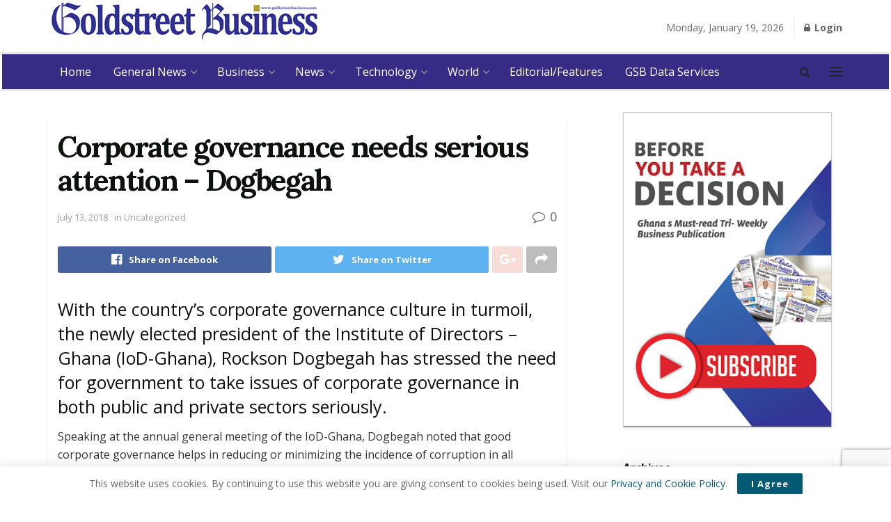

--- FILE ---
content_type: text/html; charset=UTF-8
request_url: http://goldstreetbusiness.com/2018/business/corporate-governance-needs-serious-attention-dogbegah/
body_size: 45676
content:
<!doctype html>
<!--[if lt IE 7]> <html class="no-js lt-ie9 lt-ie8 lt-ie7" lang="en-US"> <![endif]-->
<!--[if IE 7]>    <html class="no-js lt-ie9 lt-ie8" lang="en-US"> <![endif]-->
<!--[if IE 8]>    <html class="no-js lt-ie9" lang="en-US"> <![endif]-->
<!--[if IE 9]>    <html class="no-js lt-ie10" lang="en-US"> <![endif]-->
<!--[if gt IE 8]><!--> <html class="no-js" lang="en-US"> <!--<![endif]-->
<head>
    <meta http-equiv="Content-Type" content="text/html; charset=UTF-8" />
    <meta name='viewport' content='width=device-width, initial-scale=1, user-scalable=yes' />
    <link rel="profile" href="http://gmpg.org/xfn/11" />
    <link rel="pingback" href="http://goldstreetbusiness.com/xmlrpc.php" />
    <meta name='robots' content='index, follow, max-image-preview:large, max-snippet:-1, max-video-preview:-1' />
<meta property="og:type" content="article">
<meta property="og:title" content="Corporate governance needs serious attention – Dogbegah">
<meta property="og:site_name" content="Home | Goldstreet Business">
<meta property="og:description" content="With the country’s corporate governance culture in turmoil, the newly elected president of the Institute of Directors - Ghana (IoD-Ghana),">
<meta property="og:url" content="http://goldstreetbusiness.com/2018/business/corporate-governance-needs-serious-attention-dogbegah/">
<meta property="og:locale" content="en_US">
<meta property="article:published_time" content="2018-07-13T08:52:26+00:00">
<meta property="article:modified_time" content="2018-07-13T08:52:26+00:00">
<meta property="article:author" content="http://goldstreetbusiness.com/try">
<meta name="twitter:card" content="summary_large_image">
<meta name="twitter:title" content="Corporate governance needs serious attention – Dogbegah">
<meta name="twitter:description" content="With the country’s corporate governance culture in turmoil, the newly elected president of the Institute of Directors - Ghana (IoD-Ghana),">
<meta name="twitter:url" content="http://goldstreetbusiness.com/2018/business/corporate-governance-needs-serious-attention-dogbegah/">
<meta name="twitter:site" content="http://goldstreetbusiness.com/try">
			<script type="text/javascript">
              var jnews_ajax_url = 'http://goldstreetbusiness.com/?ajax-request=jnews'
			</script>
			
	<!-- This site is optimized with the Yoast SEO plugin v21.6 - https://yoast.com/wordpress/plugins/seo/ -->
	<title>Corporate governance needs serious attention – Dogbegah - Home | Goldstreet Business</title>
	<link rel="canonical" href="http://goldstreetbusiness.com/2018/business/corporate-governance-needs-serious-attention-dogbegah/" />
	<meta property="og:locale" content="en_US" />
	<meta property="og:type" content="article" />
	<meta property="og:title" content="Corporate governance needs serious attention – Dogbegah - Home | Goldstreet Business" />
	<meta property="og:description" content="With the country’s corporate governance culture in turmoil, the newly elected president of the Institute of Directors &#8211; Ghana (IoD-Ghana), Rockson Dogbegah has stressed the need for government to take issues of corporate governance in both public and private sectors seriously. Speaking at the annual general meeting of the IoD-Ghana, Dogbegah noted that good corporate [&hellip;]" />
	<meta property="og:url" content="http://goldstreetbusiness.com/2018/business/corporate-governance-needs-serious-attention-dogbegah/" />
	<meta property="og:site_name" content="Home | Goldstreet Business" />
	<meta property="article:published_time" content="2018-07-13T08:52:26+00:00" />
	<meta name="author" content="James Gyan" />
	<meta name="twitter:card" content="summary_large_image" />
	<meta name="twitter:label1" content="Written by" />
	<meta name="twitter:data1" content="James Gyan" />
	<meta name="twitter:label2" content="Est. reading time" />
	<meta name="twitter:data2" content="2 minutes" />
	<script type="application/ld+json" class="yoast-schema-graph">{"@context":"https://schema.org","@graph":[{"@type":"WebPage","@id":"http://goldstreetbusiness.com/2018/business/corporate-governance-needs-serious-attention-dogbegah/","url":"http://goldstreetbusiness.com/2018/business/corporate-governance-needs-serious-attention-dogbegah/","name":"Corporate governance needs serious attention – Dogbegah - Home | Goldstreet Business","isPartOf":{"@id":"https://goldstreetbusiness.com/#website"},"datePublished":"2018-07-13T08:52:26+00:00","dateModified":"2018-07-13T08:52:26+00:00","author":{"@id":"https://goldstreetbusiness.com/#/schema/person/a346ae59a1a898241f254ae5616d65d9"},"breadcrumb":{"@id":"http://goldstreetbusiness.com/2018/business/corporate-governance-needs-serious-attention-dogbegah/#breadcrumb"},"inLanguage":"en-US","potentialAction":[{"@type":"ReadAction","target":["http://goldstreetbusiness.com/2018/business/corporate-governance-needs-serious-attention-dogbegah/"]}]},{"@type":"BreadcrumbList","@id":"http://goldstreetbusiness.com/2018/business/corporate-governance-needs-serious-attention-dogbegah/#breadcrumb","itemListElement":[{"@type":"ListItem","position":1,"name":"Home","item":"https://goldstreetbusiness.com/"},{"@type":"ListItem","position":2,"name":"Corporate governance needs serious attention – Dogbegah"}]},{"@type":"WebSite","@id":"https://goldstreetbusiness.com/#website","url":"https://goldstreetbusiness.com/","name":"Home | Goldstreet Business","description":"","potentialAction":[{"@type":"SearchAction","target":{"@type":"EntryPoint","urlTemplate":"https://goldstreetbusiness.com/?s={search_term_string}"},"query-input":"required name=search_term_string"}],"inLanguage":"en-US"},{"@type":"Person","@id":"https://goldstreetbusiness.com/#/schema/person/a346ae59a1a898241f254ae5616d65d9","name":"James Gyan","image":{"@type":"ImageObject","inLanguage":"en-US","@id":"https://goldstreetbusiness.com/#/schema/person/image/","url":"http://1.gravatar.com/avatar/7aaafd9a8b97636896f1f7f5d52c1f6f?s=96&d=mm&r=g","contentUrl":"http://1.gravatar.com/avatar/7aaafd9a8b97636896f1f7f5d52c1f6f?s=96&d=mm&r=g","caption":"James Gyan"},"sameAs":["http://goldstreetbusiness.com/try"],"url":"http://goldstreetbusiness.com/author/james/"}]}</script>
	<!-- / Yoast SEO plugin. -->


<link rel='dns-prefetch' href='//fonts.googleapis.com' />
<link rel='dns-prefetch' href='//www.googletagmanager.com' />
<link rel='dns-prefetch' href='//pagead2.googlesyndication.com' />
<link rel="alternate" type="application/rss+xml" title="Home | Goldstreet Business &raquo; Feed" href="http://goldstreetbusiness.com/feed/" />
<script type="text/javascript">
/* <![CDATA[ */
window._wpemojiSettings = {"baseUrl":"https:\/\/s.w.org\/images\/core\/emoji\/14.0.0\/72x72\/","ext":".png","svgUrl":"https:\/\/s.w.org\/images\/core\/emoji\/14.0.0\/svg\/","svgExt":".svg","source":{"concatemoji":"http:\/\/goldstreetbusiness.com\/wp-includes\/js\/wp-emoji-release.min.js?ver=6.4.7"}};
/*! This file is auto-generated */
!function(i,n){var o,s,e;function c(e){try{var t={supportTests:e,timestamp:(new Date).valueOf()};sessionStorage.setItem(o,JSON.stringify(t))}catch(e){}}function p(e,t,n){e.clearRect(0,0,e.canvas.width,e.canvas.height),e.fillText(t,0,0);var t=new Uint32Array(e.getImageData(0,0,e.canvas.width,e.canvas.height).data),r=(e.clearRect(0,0,e.canvas.width,e.canvas.height),e.fillText(n,0,0),new Uint32Array(e.getImageData(0,0,e.canvas.width,e.canvas.height).data));return t.every(function(e,t){return e===r[t]})}function u(e,t,n){switch(t){case"flag":return n(e,"\ud83c\udff3\ufe0f\u200d\u26a7\ufe0f","\ud83c\udff3\ufe0f\u200b\u26a7\ufe0f")?!1:!n(e,"\ud83c\uddfa\ud83c\uddf3","\ud83c\uddfa\u200b\ud83c\uddf3")&&!n(e,"\ud83c\udff4\udb40\udc67\udb40\udc62\udb40\udc65\udb40\udc6e\udb40\udc67\udb40\udc7f","\ud83c\udff4\u200b\udb40\udc67\u200b\udb40\udc62\u200b\udb40\udc65\u200b\udb40\udc6e\u200b\udb40\udc67\u200b\udb40\udc7f");case"emoji":return!n(e,"\ud83e\udef1\ud83c\udffb\u200d\ud83e\udef2\ud83c\udfff","\ud83e\udef1\ud83c\udffb\u200b\ud83e\udef2\ud83c\udfff")}return!1}function f(e,t,n){var r="undefined"!=typeof WorkerGlobalScope&&self instanceof WorkerGlobalScope?new OffscreenCanvas(300,150):i.createElement("canvas"),a=r.getContext("2d",{willReadFrequently:!0}),o=(a.textBaseline="top",a.font="600 32px Arial",{});return e.forEach(function(e){o[e]=t(a,e,n)}),o}function t(e){var t=i.createElement("script");t.src=e,t.defer=!0,i.head.appendChild(t)}"undefined"!=typeof Promise&&(o="wpEmojiSettingsSupports",s=["flag","emoji"],n.supports={everything:!0,everythingExceptFlag:!0},e=new Promise(function(e){i.addEventListener("DOMContentLoaded",e,{once:!0})}),new Promise(function(t){var n=function(){try{var e=JSON.parse(sessionStorage.getItem(o));if("object"==typeof e&&"number"==typeof e.timestamp&&(new Date).valueOf()<e.timestamp+604800&&"object"==typeof e.supportTests)return e.supportTests}catch(e){}return null}();if(!n){if("undefined"!=typeof Worker&&"undefined"!=typeof OffscreenCanvas&&"undefined"!=typeof URL&&URL.createObjectURL&&"undefined"!=typeof Blob)try{var e="postMessage("+f.toString()+"("+[JSON.stringify(s),u.toString(),p.toString()].join(",")+"));",r=new Blob([e],{type:"text/javascript"}),a=new Worker(URL.createObjectURL(r),{name:"wpTestEmojiSupports"});return void(a.onmessage=function(e){c(n=e.data),a.terminate(),t(n)})}catch(e){}c(n=f(s,u,p))}t(n)}).then(function(e){for(var t in e)n.supports[t]=e[t],n.supports.everything=n.supports.everything&&n.supports[t],"flag"!==t&&(n.supports.everythingExceptFlag=n.supports.everythingExceptFlag&&n.supports[t]);n.supports.everythingExceptFlag=n.supports.everythingExceptFlag&&!n.supports.flag,n.DOMReady=!1,n.readyCallback=function(){n.DOMReady=!0}}).then(function(){return e}).then(function(){var e;n.supports.everything||(n.readyCallback(),(e=n.source||{}).concatemoji?t(e.concatemoji):e.wpemoji&&e.twemoji&&(t(e.twemoji),t(e.wpemoji)))}))}((window,document),window._wpemojiSettings);
/* ]]> */
</script>
<style id='wp-emoji-styles-inline-css' type='text/css'>

	img.wp-smiley, img.emoji {
		display: inline !important;
		border: none !important;
		box-shadow: none !important;
		height: 1em !important;
		width: 1em !important;
		margin: 0 0.07em !important;
		vertical-align: -0.1em !important;
		background: none !important;
		padding: 0 !important;
	}
</style>
<link rel='stylesheet' id='wp-block-library-css' href='http://goldstreetbusiness.com/wp-includes/css/dist/block-library/style.min.css?ver=6.4.7' type='text/css' media='all' />
<style id='classic-theme-styles-inline-css' type='text/css'>
/*! This file is auto-generated */
.wp-block-button__link{color:#fff;background-color:#32373c;border-radius:9999px;box-shadow:none;text-decoration:none;padding:calc(.667em + 2px) calc(1.333em + 2px);font-size:1.125em}.wp-block-file__button{background:#32373c;color:#fff;text-decoration:none}
</style>
<style id='global-styles-inline-css' type='text/css'>
body{--wp--preset--color--black: #000000;--wp--preset--color--cyan-bluish-gray: #abb8c3;--wp--preset--color--white: #ffffff;--wp--preset--color--pale-pink: #f78da7;--wp--preset--color--vivid-red: #cf2e2e;--wp--preset--color--luminous-vivid-orange: #ff6900;--wp--preset--color--luminous-vivid-amber: #fcb900;--wp--preset--color--light-green-cyan: #7bdcb5;--wp--preset--color--vivid-green-cyan: #00d084;--wp--preset--color--pale-cyan-blue: #8ed1fc;--wp--preset--color--vivid-cyan-blue: #0693e3;--wp--preset--color--vivid-purple: #9b51e0;--wp--preset--gradient--vivid-cyan-blue-to-vivid-purple: linear-gradient(135deg,rgba(6,147,227,1) 0%,rgb(155,81,224) 100%);--wp--preset--gradient--light-green-cyan-to-vivid-green-cyan: linear-gradient(135deg,rgb(122,220,180) 0%,rgb(0,208,130) 100%);--wp--preset--gradient--luminous-vivid-amber-to-luminous-vivid-orange: linear-gradient(135deg,rgba(252,185,0,1) 0%,rgba(255,105,0,1) 100%);--wp--preset--gradient--luminous-vivid-orange-to-vivid-red: linear-gradient(135deg,rgba(255,105,0,1) 0%,rgb(207,46,46) 100%);--wp--preset--gradient--very-light-gray-to-cyan-bluish-gray: linear-gradient(135deg,rgb(238,238,238) 0%,rgb(169,184,195) 100%);--wp--preset--gradient--cool-to-warm-spectrum: linear-gradient(135deg,rgb(74,234,220) 0%,rgb(151,120,209) 20%,rgb(207,42,186) 40%,rgb(238,44,130) 60%,rgb(251,105,98) 80%,rgb(254,248,76) 100%);--wp--preset--gradient--blush-light-purple: linear-gradient(135deg,rgb(255,206,236) 0%,rgb(152,150,240) 100%);--wp--preset--gradient--blush-bordeaux: linear-gradient(135deg,rgb(254,205,165) 0%,rgb(254,45,45) 50%,rgb(107,0,62) 100%);--wp--preset--gradient--luminous-dusk: linear-gradient(135deg,rgb(255,203,112) 0%,rgb(199,81,192) 50%,rgb(65,88,208) 100%);--wp--preset--gradient--pale-ocean: linear-gradient(135deg,rgb(255,245,203) 0%,rgb(182,227,212) 50%,rgb(51,167,181) 100%);--wp--preset--gradient--electric-grass: linear-gradient(135deg,rgb(202,248,128) 0%,rgb(113,206,126) 100%);--wp--preset--gradient--midnight: linear-gradient(135deg,rgb(2,3,129) 0%,rgb(40,116,252) 100%);--wp--preset--font-size--small: 13px;--wp--preset--font-size--medium: 20px;--wp--preset--font-size--large: 36px;--wp--preset--font-size--x-large: 42px;--wp--preset--spacing--20: 0.44rem;--wp--preset--spacing--30: 0.67rem;--wp--preset--spacing--40: 1rem;--wp--preset--spacing--50: 1.5rem;--wp--preset--spacing--60: 2.25rem;--wp--preset--spacing--70: 3.38rem;--wp--preset--spacing--80: 5.06rem;--wp--preset--shadow--natural: 6px 6px 9px rgba(0, 0, 0, 0.2);--wp--preset--shadow--deep: 12px 12px 50px rgba(0, 0, 0, 0.4);--wp--preset--shadow--sharp: 6px 6px 0px rgba(0, 0, 0, 0.2);--wp--preset--shadow--outlined: 6px 6px 0px -3px rgba(255, 255, 255, 1), 6px 6px rgba(0, 0, 0, 1);--wp--preset--shadow--crisp: 6px 6px 0px rgba(0, 0, 0, 1);}:where(.is-layout-flex){gap: 0.5em;}:where(.is-layout-grid){gap: 0.5em;}body .is-layout-flow > .alignleft{float: left;margin-inline-start: 0;margin-inline-end: 2em;}body .is-layout-flow > .alignright{float: right;margin-inline-start: 2em;margin-inline-end: 0;}body .is-layout-flow > .aligncenter{margin-left: auto !important;margin-right: auto !important;}body .is-layout-constrained > .alignleft{float: left;margin-inline-start: 0;margin-inline-end: 2em;}body .is-layout-constrained > .alignright{float: right;margin-inline-start: 2em;margin-inline-end: 0;}body .is-layout-constrained > .aligncenter{margin-left: auto !important;margin-right: auto !important;}body .is-layout-constrained > :where(:not(.alignleft):not(.alignright):not(.alignfull)){max-width: var(--wp--style--global--content-size);margin-left: auto !important;margin-right: auto !important;}body .is-layout-constrained > .alignwide{max-width: var(--wp--style--global--wide-size);}body .is-layout-flex{display: flex;}body .is-layout-flex{flex-wrap: wrap;align-items: center;}body .is-layout-flex > *{margin: 0;}body .is-layout-grid{display: grid;}body .is-layout-grid > *{margin: 0;}:where(.wp-block-columns.is-layout-flex){gap: 2em;}:where(.wp-block-columns.is-layout-grid){gap: 2em;}:where(.wp-block-post-template.is-layout-flex){gap: 1.25em;}:where(.wp-block-post-template.is-layout-grid){gap: 1.25em;}.has-black-color{color: var(--wp--preset--color--black) !important;}.has-cyan-bluish-gray-color{color: var(--wp--preset--color--cyan-bluish-gray) !important;}.has-white-color{color: var(--wp--preset--color--white) !important;}.has-pale-pink-color{color: var(--wp--preset--color--pale-pink) !important;}.has-vivid-red-color{color: var(--wp--preset--color--vivid-red) !important;}.has-luminous-vivid-orange-color{color: var(--wp--preset--color--luminous-vivid-orange) !important;}.has-luminous-vivid-amber-color{color: var(--wp--preset--color--luminous-vivid-amber) !important;}.has-light-green-cyan-color{color: var(--wp--preset--color--light-green-cyan) !important;}.has-vivid-green-cyan-color{color: var(--wp--preset--color--vivid-green-cyan) !important;}.has-pale-cyan-blue-color{color: var(--wp--preset--color--pale-cyan-blue) !important;}.has-vivid-cyan-blue-color{color: var(--wp--preset--color--vivid-cyan-blue) !important;}.has-vivid-purple-color{color: var(--wp--preset--color--vivid-purple) !important;}.has-black-background-color{background-color: var(--wp--preset--color--black) !important;}.has-cyan-bluish-gray-background-color{background-color: var(--wp--preset--color--cyan-bluish-gray) !important;}.has-white-background-color{background-color: var(--wp--preset--color--white) !important;}.has-pale-pink-background-color{background-color: var(--wp--preset--color--pale-pink) !important;}.has-vivid-red-background-color{background-color: var(--wp--preset--color--vivid-red) !important;}.has-luminous-vivid-orange-background-color{background-color: var(--wp--preset--color--luminous-vivid-orange) !important;}.has-luminous-vivid-amber-background-color{background-color: var(--wp--preset--color--luminous-vivid-amber) !important;}.has-light-green-cyan-background-color{background-color: var(--wp--preset--color--light-green-cyan) !important;}.has-vivid-green-cyan-background-color{background-color: var(--wp--preset--color--vivid-green-cyan) !important;}.has-pale-cyan-blue-background-color{background-color: var(--wp--preset--color--pale-cyan-blue) !important;}.has-vivid-cyan-blue-background-color{background-color: var(--wp--preset--color--vivid-cyan-blue) !important;}.has-vivid-purple-background-color{background-color: var(--wp--preset--color--vivid-purple) !important;}.has-black-border-color{border-color: var(--wp--preset--color--black) !important;}.has-cyan-bluish-gray-border-color{border-color: var(--wp--preset--color--cyan-bluish-gray) !important;}.has-white-border-color{border-color: var(--wp--preset--color--white) !important;}.has-pale-pink-border-color{border-color: var(--wp--preset--color--pale-pink) !important;}.has-vivid-red-border-color{border-color: var(--wp--preset--color--vivid-red) !important;}.has-luminous-vivid-orange-border-color{border-color: var(--wp--preset--color--luminous-vivid-orange) !important;}.has-luminous-vivid-amber-border-color{border-color: var(--wp--preset--color--luminous-vivid-amber) !important;}.has-light-green-cyan-border-color{border-color: var(--wp--preset--color--light-green-cyan) !important;}.has-vivid-green-cyan-border-color{border-color: var(--wp--preset--color--vivid-green-cyan) !important;}.has-pale-cyan-blue-border-color{border-color: var(--wp--preset--color--pale-cyan-blue) !important;}.has-vivid-cyan-blue-border-color{border-color: var(--wp--preset--color--vivid-cyan-blue) !important;}.has-vivid-purple-border-color{border-color: var(--wp--preset--color--vivid-purple) !important;}.has-vivid-cyan-blue-to-vivid-purple-gradient-background{background: var(--wp--preset--gradient--vivid-cyan-blue-to-vivid-purple) !important;}.has-light-green-cyan-to-vivid-green-cyan-gradient-background{background: var(--wp--preset--gradient--light-green-cyan-to-vivid-green-cyan) !important;}.has-luminous-vivid-amber-to-luminous-vivid-orange-gradient-background{background: var(--wp--preset--gradient--luminous-vivid-amber-to-luminous-vivid-orange) !important;}.has-luminous-vivid-orange-to-vivid-red-gradient-background{background: var(--wp--preset--gradient--luminous-vivid-orange-to-vivid-red) !important;}.has-very-light-gray-to-cyan-bluish-gray-gradient-background{background: var(--wp--preset--gradient--very-light-gray-to-cyan-bluish-gray) !important;}.has-cool-to-warm-spectrum-gradient-background{background: var(--wp--preset--gradient--cool-to-warm-spectrum) !important;}.has-blush-light-purple-gradient-background{background: var(--wp--preset--gradient--blush-light-purple) !important;}.has-blush-bordeaux-gradient-background{background: var(--wp--preset--gradient--blush-bordeaux) !important;}.has-luminous-dusk-gradient-background{background: var(--wp--preset--gradient--luminous-dusk) !important;}.has-pale-ocean-gradient-background{background: var(--wp--preset--gradient--pale-ocean) !important;}.has-electric-grass-gradient-background{background: var(--wp--preset--gradient--electric-grass) !important;}.has-midnight-gradient-background{background: var(--wp--preset--gradient--midnight) !important;}.has-small-font-size{font-size: var(--wp--preset--font-size--small) !important;}.has-medium-font-size{font-size: var(--wp--preset--font-size--medium) !important;}.has-large-font-size{font-size: var(--wp--preset--font-size--large) !important;}.has-x-large-font-size{font-size: var(--wp--preset--font-size--x-large) !important;}
.wp-block-navigation a:where(:not(.wp-element-button)){color: inherit;}
:where(.wp-block-post-template.is-layout-flex){gap: 1.25em;}:where(.wp-block-post-template.is-layout-grid){gap: 1.25em;}
:where(.wp-block-columns.is-layout-flex){gap: 2em;}:where(.wp-block-columns.is-layout-grid){gap: 2em;}
.wp-block-pullquote{font-size: 1.5em;line-height: 1.6;}
</style>
<link rel='stylesheet' id='archives-cal-calendrier-css' href='http://goldstreetbusiness.com/wp-content/plugins/archives-calendar-widget/themes/calendrier.css?ver=1.0.15' type='text/css' media='all' />
<link rel='stylesheet' id='contact-form-7-css' href='http://goldstreetbusiness.com/wp-content/plugins/contact-form-7/includes/css/styles.css?ver=5.8.4' type='text/css' media='all' />
<link rel='stylesheet' id='SFSImainCss-css' href='http://goldstreetbusiness.com/wp-content/plugins/ultimate-social-media-icons/css/sfsi-style.css?ver=2.9.5' type='text/css' media='all' />
<link rel='stylesheet' id='js_composer_front-css' href='http://goldstreetbusiness.com/wp-content/plugins/js_composer/assets/css/js_composer.min.css?ver=6.4.2' type='text/css' media='all' />
<link rel='stylesheet' id='jeg_customizer_font-css' href='//fonts.googleapis.com/css?family=Open+Sans%3Aregular%2C700%7CLora%3Aregular%2C700&#038;display=swap&#038;ver=1.0.0' type='text/css' media='all' />
<link rel='stylesheet' id='mediaelement-css' href='http://goldstreetbusiness.com/wp-includes/js/mediaelement/mediaelementplayer-legacy.min.css?ver=4.2.17' type='text/css' media='all' />
<link rel='stylesheet' id='wp-mediaelement-css' href='http://goldstreetbusiness.com/wp-includes/js/mediaelement/wp-mediaelement.min.css?ver=6.4.7' type='text/css' media='all' />
<link rel='stylesheet' id='jnews-frontend-css' href='http://goldstreetbusiness.com/wp-content/themes/gsb/assets/dist/frontend.min.css?ver=6.0.0' type='text/css' media='all' />
<link rel='stylesheet' id='jnews-style-css' href='http://goldstreetbusiness.com/wp-content/themes/gsb/style.css?ver=6.0.0' type='text/css' media='all' />
<link rel='stylesheet' id='jnews-darkmode-css' href='http://goldstreetbusiness.com/wp-content/themes/gsb/assets/css/darkmode.css?ver=6.0.0' type='text/css' media='all' />
<link rel='stylesheet' id='jnews-scheme-css' href='http://goldstreetbusiness.com/wp-content/themes/gsb/data/import/reportase/scheme.css?ver=6.0.0' type='text/css' media='all' />
<link rel='stylesheet' id='jnews-select-share-css' href='http://goldstreetbusiness.com/wp-content/plugins/jnews-social-share/assets/css/plugin.css' type='text/css' media='all' />
<script type="text/javascript" src="http://goldstreetbusiness.com/wp-includes/js/jquery/jquery.min.js?ver=3.7.1" id="jquery-core-js"></script>
<script type="text/javascript" src="http://goldstreetbusiness.com/wp-includes/js/jquery/jquery-migrate.min.js?ver=3.4.1" id="jquery-migrate-js"></script>
<script type="text/javascript" src="http://goldstreetbusiness.com/wp-content/plugins/archives-calendar-widget/admin/js/jquery.arcw-init.js?ver=1.0.15" id="jquery-arcw-js"></script>
<link rel="https://api.w.org/" href="http://goldstreetbusiness.com/wp-json/" /><link rel="alternate" type="application/json" href="http://goldstreetbusiness.com/wp-json/wp/v2/posts/4241" /><link rel="EditURI" type="application/rsd+xml" title="RSD" href="http://goldstreetbusiness.com/xmlrpc.php?rsd" />
<meta name="generator" content="WordPress 6.4.7" />
<link rel='shortlink' href='http://goldstreetbusiness.com/?p=4241' />
<link rel="alternate" type="application/json+oembed" href="http://goldstreetbusiness.com/wp-json/oembed/1.0/embed?url=http%3A%2F%2Fgoldstreetbusiness.com%2F2018%2Fbusiness%2Fcorporate-governance-needs-serious-attention-dogbegah%2F" />
<link rel="alternate" type="text/xml+oembed" href="http://goldstreetbusiness.com/wp-json/oembed/1.0/embed?url=http%3A%2F%2Fgoldstreetbusiness.com%2F2018%2Fbusiness%2Fcorporate-governance-needs-serious-attention-dogbegah%2F&#038;format=xml" />
<meta name="generator" content="Site Kit by Google 1.170.0" />
<!-- Google AdSense meta tags added by Site Kit -->
<meta name="google-adsense-platform-account" content="ca-host-pub-2644536267352236">
<meta name="google-adsense-platform-domain" content="sitekit.withgoogle.com">
<!-- End Google AdSense meta tags added by Site Kit -->
      <meta name="onesignal" content="wordpress-plugin"/>
            <script>

      window.OneSignalDeferred = window.OneSignalDeferred || [];

      OneSignalDeferred.push(function(OneSignal) {
        var oneSignal_options = {};
        window._oneSignalInitOptions = oneSignal_options;

        oneSignal_options['serviceWorkerParam'] = { scope: '/' };
oneSignal_options['serviceWorkerPath'] = 'OneSignalSDKWorker.js.php';

        OneSignal.Notifications.setDefaultUrl("http://goldstreetbusiness.com");

        oneSignal_options['wordpress'] = true;
oneSignal_options['appId'] = 'd27f852d-e979-4487-a7f6-277f7b49bbae';
oneSignal_options['allowLocalhostAsSecureOrigin'] = true;
oneSignal_options['welcomeNotification'] = { };
oneSignal_options['welcomeNotification']['title'] = "";
oneSignal_options['welcomeNotification']['message'] = "";
oneSignal_options['path'] = "https://goldstreetbusiness.com/wp-content/plugins/onesignal-free-web-push-notifications/sdk_files/";
oneSignal_options['safari_web_id'] = "http://goldstreetbusiness.com/try";
oneSignal_options['promptOptions'] = { };
oneSignal_options['notifyButton'] = { };
oneSignal_options['notifyButton']['enable'] = true;
oneSignal_options['notifyButton']['position'] = 'bottom-right';
oneSignal_options['notifyButton']['theme'] = 'default';
oneSignal_options['notifyButton']['size'] = 'medium';
oneSignal_options['notifyButton']['showCredit'] = true;
oneSignal_options['notifyButton']['text'] = {};
              OneSignal.init(window._oneSignalInitOptions);
              OneSignal.Slidedown.promptPush()      });

      function documentInitOneSignal() {
        var oneSignal_elements = document.getElementsByClassName("OneSignal-prompt");

        var oneSignalLinkClickHandler = function(event) { OneSignal.Notifications.requestPermission(); event.preventDefault(); };        for(var i = 0; i < oneSignal_elements.length; i++)
          oneSignal_elements[i].addEventListener('click', oneSignalLinkClickHandler, false);
      }

      if (document.readyState === 'complete') {
           documentInitOneSignal();
      }
      else {
           window.addEventListener("load", function(event){
               documentInitOneSignal();
          });
      }
    </script>
<meta name="generator" content="Powered by WPBakery Page Builder - drag and drop page builder for WordPress."/>

<!-- Google AdSense snippet added by Site Kit -->
<script type="text/javascript" async="async" src="https://pagead2.googlesyndication.com/pagead/js/adsbygoogle.js?client=ca-pub-1865241516494738&amp;host=ca-host-pub-2644536267352236" crossorigin="anonymous"></script>

<!-- End Google AdSense snippet added by Site Kit -->
<link rel='stylesheet' id='bf-minifed-css-1' href='http://goldstreetbusiness.com/wp-content/bs-booster-cache/0b6ca32e9fc3bb8ad98c2a6ec7845cb2.css' type='text/css' media='all' />
<link rel='stylesheet' id='6.0.0-1768391161' href='http://goldstreetbusiness.com/wp-content/bs-booster-cache/4bb141df54d73e5b170035c33683f9b0.css' type='text/css' media='all' />
<link rel="icon" href="http://goldstreetbusiness.com/wp-content/uploads/2020/03/cropped-gsb-icon-1-32x32.png" sizes="32x32" />
<link rel="icon" href="http://goldstreetbusiness.com/wp-content/uploads/2020/03/cropped-gsb-icon-1-192x192.png" sizes="192x192" />
<link rel="apple-touch-icon" href="http://goldstreetbusiness.com/wp-content/uploads/2020/03/cropped-gsb-icon-1-180x180.png" />
<meta name="msapplication-TileImage" content="http://goldstreetbusiness.com/wp-content/uploads/2020/03/cropped-gsb-icon-1-270x270.png" />
<style id="jeg_dynamic_css" type="text/css" data-type="jeg_custom-css">.jeg_top_weather { background : ; } .jeg_top_weather > .jeg_weather_temp, .jeg_midbar .jeg_top_weather > .jeg_weather_temp > .jeg_weather_unit, .jeg_top_weather > .jeg_weather_location { color : ; } .jeg_top_weather .jeg_weather_condition .jeg_weather_icon { color : ; } .jeg_top_weather .jeg_weather_item { background : ; } .jeg_top_weather .jeg_weather_item .jeg_weather_temp:hover, .jeg_weather_widget .jeg_weather_item:hover { background : ; } .jeg_top_weather .jeg_weather_item .jeg_weather_temp .jeg_weather_icon { color : ; border-color : ; } .jeg_top_weather .jeg_weather_item .jeg_weather_temp .jeg_weather_value, .jeg_top_weather .jeg_weather_item .jeg_weather_temp .jeg_weather_unit { color : ; } .jeg_top_weather .jeg_weather_item .jeg_weather_temp .jeg_weather_day { color : ; } .jeg_container, .jeg_content, .jeg_boxed .jeg_main .jeg_container, .jeg_autoload_separator { background-color : ; } body,.newsfeed_carousel.owl-carousel .owl-nav div,.jeg_filter_button,.owl-carousel .owl-nav div,.jeg_readmore,.jeg_hero_style_7 .jeg_post_meta a,.widget_calendar thead th,.widget_calendar tfoot a,.jeg_socialcounter a,.entry-header .jeg_meta_like a,.entry-header .jeg_meta_comment a,.entry-content tbody tr:hover,.entry-content th,.jeg_splitpost_nav li:hover a,#breadcrumbs a,.jeg_author_socials a:hover,.jeg_footer_content a,.jeg_footer_bottom a,.jeg_cartcontent,.woocommerce .woocommerce-breadcrumb a { color : #666666; } a,.jeg_menu_style_5 > li > a:hover,.jeg_menu_style_5 > li.sfHover > a,.jeg_menu_style_5 > li.current-menu-item > a,.jeg_menu_style_5 > li.current-menu-ancestor > a,.jeg_navbar .jeg_menu:not(.jeg_main_menu) > li > a:hover,.jeg_midbar .jeg_menu:not(.jeg_main_menu) > li > a:hover,.jeg_side_tabs li.active,.jeg_block_heading_5 strong,.jeg_block_heading_6 strong,.jeg_block_heading_7 strong,.jeg_block_heading_8 strong,.jeg_subcat_list li a:hover,.jeg_subcat_list li button:hover,.jeg_pl_lg_7 .jeg_thumb .jeg_post_category a,.jeg_pl_xs_2:before,.jeg_pl_xs_4 .jeg_postblock_content:before,.jeg_postblock .jeg_post_title a:hover,.jeg_hero_style_6 .jeg_post_title a:hover,.jeg_sidefeed .jeg_pl_xs_3 .jeg_post_title a:hover,.widget_jnews_popular .jeg_post_title a:hover,.jeg_meta_author a,.widget_archive li a:hover,.widget_pages li a:hover,.widget_meta li a:hover,.widget_recent_entries li a:hover,.widget_rss li a:hover,.widget_rss cite,.widget_categories li a:hover,.widget_categories li.current-cat > a,#breadcrumbs a:hover,.jeg_share_count .counts,.commentlist .bypostauthor > .comment-body > .comment-author > .fn,span.required,.jeg_review_title,.bestprice .price,.authorlink a:hover,.jeg_vertical_playlist .jeg_video_playlist_play_icon,.jeg_vertical_playlist .jeg_video_playlist_item.active .jeg_video_playlist_thumbnail:before,.jeg_horizontal_playlist .jeg_video_playlist_play,.woocommerce li.product .pricegroup .button,.widget_display_forums li a:hover,.widget_display_topics li:before,.widget_display_replies li:before,.widget_display_views li:before,.bbp-breadcrumb a:hover,.jeg_mobile_menu li.sfHover > a,.jeg_mobile_menu li a:hover,.split-template-6 .pagenum { color : #045973; } .jeg_menu_style_1 > li > a:before,.jeg_menu_style_2 > li > a:before,.jeg_menu_style_3 > li > a:before,.jeg_side_toggle,.jeg_slide_caption .jeg_post_category a,.jeg_slider_type_1 .owl-nav .owl-next,.jeg_block_heading_1 .jeg_block_title span,.jeg_block_heading_2 .jeg_block_title span,.jeg_block_heading_3,.jeg_block_heading_4 .jeg_block_title span,.jeg_block_heading_6:after,.jeg_pl_lg_box .jeg_post_category a,.jeg_pl_md_box .jeg_post_category a,.jeg_readmore:hover,.jeg_thumb .jeg_post_category a,.jeg_block_loadmore a:hover, .jeg_postblock.alt .jeg_block_loadmore a:hover,.jeg_block_loadmore a.active,.jeg_postblock_carousel_2 .jeg_post_category a,.jeg_heroblock .jeg_post_category a,.jeg_pagenav_1 .page_number.active,.jeg_pagenav_1 .page_number.active:hover,input[type="submit"],.btn,.button,.widget_tag_cloud a:hover,.popularpost_item:hover .jeg_post_title a:before,.jeg_splitpost_4 .page_nav,.jeg_splitpost_5 .page_nav,.jeg_post_via a:hover,.jeg_post_source a:hover,.jeg_post_tags a:hover,.comment-reply-title small a:before,.comment-reply-title small a:after,.jeg_storelist .productlink,.authorlink li.active a:before,.jeg_footer.dark .socials_widget:not(.nobg) a:hover .fa,.jeg_breakingnews_title,.jeg_overlay_slider_bottom.owl-carousel .owl-nav div,.jeg_overlay_slider_bottom.owl-carousel .owl-nav div:hover,.jeg_vertical_playlist .jeg_video_playlist_current,.woocommerce span.onsale,.woocommerce #respond input#submit:hover,.woocommerce a.button:hover,.woocommerce button.button:hover,.woocommerce input.button:hover,.woocommerce #respond input#submit.alt,.woocommerce a.button.alt,.woocommerce button.button.alt,.woocommerce input.button.alt,.jeg_popup_post .caption,.jeg_footer.dark input[type="submit"],.jeg_footer.dark .btn,.jeg_footer.dark .button,.footer_widget.widget_tag_cloud a:hover, .jeg_inner_content .content-inner .jeg_post_category a:hover, #buddypress .standard-form button, #buddypress a.button, #buddypress input[type="submit"], #buddypress input[type="button"], #buddypress input[type="reset"], #buddypress ul.button-nav li a, #buddypress .generic-button a, #buddypress .generic-button button, #buddypress .comment-reply-link, #buddypress a.bp-title-button, #buddypress.buddypress-wrap .members-list li .user-update .activity-read-more a, div#buddypress .standard-form button:hover,div#buddypress a.button:hover,div#buddypress input[type="submit"]:hover,div#buddypress input[type="button"]:hover,div#buddypress input[type="reset"]:hover,div#buddypress ul.button-nav li a:hover,div#buddypress .generic-button a:hover,div#buddypress .generic-button button:hover,div#buddypress .comment-reply-link:hover,div#buddypress a.bp-title-button:hover,div#buddypress.buddypress-wrap .members-list li .user-update .activity-read-more a:hover, #buddypress #item-nav .item-list-tabs ul li a:before, .jeg_inner_content .jeg_meta_container .follow-wrapper a { background-color : #045973; } .jeg_block_heading_7 .jeg_block_title span, .jeg_readmore:hover, .jeg_block_loadmore a:hover, .jeg_block_loadmore a.active, .jeg_pagenav_1 .page_number.active, .jeg_pagenav_1 .page_number.active:hover, .jeg_pagenav_3 .page_number:hover, .jeg_prevnext_post a:hover h3, .jeg_overlay_slider .jeg_post_category, .jeg_sidefeed .jeg_post.active, .jeg_vertical_playlist.jeg_vertical_playlist .jeg_video_playlist_item.active .jeg_video_playlist_thumbnail img, .jeg_horizontal_playlist .jeg_video_playlist_item.active { border-color : #045973; } .jeg_tabpost_nav li.active, .woocommerce div.product .woocommerce-tabs ul.tabs li.active { border-bottom-color : #045973; } .jeg_post_meta .fa, .entry-header .jeg_post_meta .fa, .jeg_review_stars, .jeg_price_review_list { color : ; } .jeg_share_button.share-float.share-monocrhome a { background-color : ; } h1,h2,h3,h4,h5,h6,.jeg_post_title a,.entry-header .jeg_post_title,.jeg_hero_style_7 .jeg_post_title a,.jeg_block_title,.jeg_splitpost_bar .current_title,.jeg_video_playlist_title,.gallery-caption { color : #0c120c; } .split-template-9 .pagenum, .split-template-10 .pagenum, .split-template-11 .pagenum, .split-template-12 .pagenum, .split-template-13 .pagenum, .split-template-15 .pagenum, .split-template-18 .pagenum, .split-template-20 .pagenum, .split-template-19 .current_title span, .split-template-20 .current_title span { background-color : #0c120c; } .entry-content .content-inner p, .entry-content .content-inner span, .entry-content .intro-text { color : ; } .entry-content .content-inner a { color : ; } .jeg_topbar .jeg_nav_row, .jeg_topbar .jeg_search_no_expand .jeg_search_input { line-height : px; } .jeg_topbar .jeg_nav_row, .jeg_topbar .jeg_nav_icon { height : px; } .jeg_topbar, .jeg_topbar.dark, .jeg_topbar.custom { background : #ffffff; } .jeg_topbar, .jeg_topbar.dark { border-color : ; color : ; border-top-width : 5px; border-top-color : #0a120d; } .jeg_topbar .jeg_nav_item, .jeg_topbar.dark .jeg_nav_item { border-color : ; } .jeg_topbar a, .jeg_topbar.dark a { color : ; } .jeg_midbar { height : 75px; background-image : url(""); } .jeg_midbar, .jeg_midbar.dark { background-color : ; border-bottom-width : px; border-bottom-color : ; color : ; } .jeg_midbar a, .jeg_midbar.dark a { color : ; } .jeg_header .jeg_navbar_menuborder .jeg_main_menu > li:not(:last-child), .jeg_header .jeg_navbar_menuborder .jeg_nav_item, .jeg_navbar_boxed .jeg_nav_row, .jeg_header .jeg_navbar_menuborder:not(.jeg_navbar_boxed) .jeg_nav_left .jeg_nav_item:first-child { border-color : ; } .jeg_header .jeg_bottombar, .jeg_header .jeg_bottombar.jeg_navbar_dark { color : ; } .jeg_header .jeg_bottombar a, .jeg_header .jeg_bottombar.jeg_navbar_dark a { color : ; } .jeg_header .jeg_bottombar a:hover, .jeg_header .jeg_bottombar.jeg_navbar_dark a:hover, .jeg_header .jeg_bottombar .jeg_menu:not(.jeg_main_menu) > li > a:hover { color : ; } .jeg_header .jeg_bottombar, .jeg_header .jeg_bottombar.jeg_navbar_dark, .jeg_bottombar.jeg_navbar_boxed .jeg_nav_row, .jeg_bottombar.jeg_navbar_dark.jeg_navbar_boxed .jeg_nav_row { border-top-width : px; } .jeg_header_wrapper .jeg_bottombar, .jeg_header_wrapper .jeg_bottombar.jeg_navbar_dark, .jeg_bottombar.jeg_navbar_boxed .jeg_nav_row, .jeg_bottombar.jeg_navbar_dark.jeg_navbar_boxed .jeg_nav_row { border-top-color : ; border-bottom-color : ; } .jeg_stickybar.jeg_navbar,.jeg_navbar .jeg_nav_icon { height : px; } .jeg_stickybar.jeg_navbar, .jeg_stickybar .jeg_main_menu:not(.jeg_menu_style_1) > li > a, .jeg_stickybar .jeg_menu_style_1 > li, .jeg_stickybar .jeg_menu:not(.jeg_main_menu) > li > a { line-height : px; } .jeg_header_sticky .jeg_navbar_wrapper:not(.jeg_navbar_boxed), .jeg_header_sticky .jeg_navbar_boxed .jeg_nav_row { background : ; } .jeg_header_sticky .jeg_navbar_menuborder .jeg_main_menu > li:not(:last-child), .jeg_header_sticky .jeg_navbar_menuborder .jeg_nav_item, .jeg_navbar_boxed .jeg_nav_row, .jeg_header_sticky .jeg_navbar_menuborder:not(.jeg_navbar_boxed) .jeg_nav_left .jeg_nav_item:first-child { border-color : ; } .jeg_stickybar, .jeg_stickybar.dark { color : ; border-bottom-width : px; } .jeg_stickybar a, .jeg_stickybar.dark a { color : ; } .jeg_stickybar, .jeg_stickybar.dark, .jeg_stickybar.jeg_navbar_boxed .jeg_nav_row { border-bottom-color : ; } .jeg_mobile_bottombar { height : px; line-height : px; } .jeg_mobile_midbar, .jeg_mobile_midbar.dark { background : #0c120c; color : ; border-top-width : px; border-top-color : ; } .jeg_mobile_midbar a, .jeg_mobile_midbar.dark a { color : ; } .jeg_header .socials_widget > a > i.fa:before { color : ; } .jeg_header .socials_widget > a > i.fa { background-color : ; } .jeg_aside_item.socials_widget > a > i.fa:before { color : ; } .jeg_top_date { color : ; background : ; } .jeg_header .jeg_button_1 .btn { background : ; color : ; border-color : ; } .jeg_header .jeg_button_1 .btn:hover { background : ; } .jeg_header .jeg_button_2 .btn { background : ; color : ; border-color : ; } .jeg_header .jeg_button_2 .btn:hover { background : ; } .jeg_header .jeg_button_3 .btn { background : ; color : ; border-color : ; } .jeg_header .jeg_button_3 .btn:hover { background : ; } .jeg_header .jeg_vertical_menu.jeg_vertical_menu_1 { border-top-width : px; border-top-color : ; } .jeg_header .jeg_vertical_menu.jeg_vertical_menu_1 a { border-top-color : ; } .jeg_header .jeg_vertical_menu.jeg_vertical_menu_2 { border-top-width : px; border-top-color : ; } .jeg_header .jeg_vertical_menu.jeg_vertical_menu_2 a { border-top-color : ; } .jeg_header .jeg_vertical_menu.jeg_vertical_menu_3 { border-top-width : px; border-top-color : ; } .jeg_header .jeg_vertical_menu.jeg_vertical_menu_3 a { border-top-color : ; } .jeg_header .jeg_vertical_menu.jeg_vertical_menu_4 { border-top-width : px; border-top-color : ; } .jeg_header .jeg_vertical_menu.jeg_vertical_menu_4 a { border-top-color : ; } .jeg_lang_switcher { color : ; background : ; } .jeg_nav_icon .jeg_mobile_toggle.toggle_btn { color : ; } .jeg_navbar_mobile_wrapper .jeg_nav_item a.jeg_mobile_toggle, .jeg_navbar_mobile_wrapper .dark .jeg_nav_item a.jeg_mobile_toggle { color : ; } .cartdetail.woocommerce .jeg_carticon { color : ; } .cartdetail.woocommerce .cartlink { color : ; } .jeg_cart.cartdetail .jeg_cartcontent { background-color : ; } .cartdetail.woocommerce ul.cart_list li a, .cartdetail.woocommerce ul.product_list_widget li a, .cartdetail.woocommerce .widget_shopping_cart_content .total { color : ; } .cartdetail.woocommerce .cart_list .quantity, .cartdetail.woocommerce .product_list_widget .quantity { color : ; } .cartdetail.woocommerce .widget_shopping_cart_content .total { border-top-color : ; border-bottom-color : ; } .cartdetail.woocommerce .widget_shopping_cart_content .button { background-color : ; } .cartdetail.woocommerce a.button { color : ; } .cartdetail.woocommerce a.button:hover { background-color : ; color : ; } .jeg_cart_icon.woocommerce .jeg_carticon { color : ; } .jeg_cart_icon .jeg_cartcontent { background-color : ; } .jeg_cart_icon.woocommerce ul.cart_list li a, .jeg_cart_icon.woocommerce ul.product_list_widget li a, .jeg_cart_icon.woocommerce .widget_shopping_cart_content .total { color : ; } .jeg_cart_icon.woocommerce .cart_list .quantity, .jeg_cart_icon.woocommerce .product_list_widget .quantity { color : ; } .jeg_cart_icon.woocommerce .widget_shopping_cart_content .total { border-top-color : ; border-bottom-color : ; } .jeg_cart_icon.woocommerce .widget_shopping_cart_content .button { background-color : ; } .jeg_cart_icon.woocommerce a.button { color : ; } .jeg_cart_icon.woocommerce a.button:hover { background-color : ; color : ; } .jeg_nav_account, .jeg_navbar .jeg_nav_account .jeg_menu > li > a, .jeg_midbar .jeg_nav_account .jeg_menu > li > a { color : ; } .jeg_menu.jeg_accountlink li > ul { background-color : ; } .jeg_menu.jeg_accountlink li > ul, .jeg_menu.jeg_accountlink li > ul li > a, .jeg_menu.jeg_accountlink li > ul li:hover > a, .jeg_menu.jeg_accountlink li > ul li.sfHover > a { color : ; } .jeg_menu.jeg_accountlink li > ul li:hover > a, .jeg_menu.jeg_accountlink li > ul li.sfHover > a { background-color : ; } .jeg_menu.jeg_accountlink li > ul, .jeg_menu.jeg_accountlink li > ul li a { border-color : ; } .jeg_header .jeg_search_wrapper.search_icon .jeg_search_toggle { color : ; } .jeg_header .jeg_search_wrapper.jeg_search_popup_expand .jeg_search_form, .jeg_header .jeg_search_popup_expand .jeg_search_result { background : ; } .jeg_header .jeg_search_expanded .jeg_search_popup_expand .jeg_search_form:before { border-bottom-color : ; } .jeg_header .jeg_search_wrapper.jeg_search_popup_expand .jeg_search_form, .jeg_header .jeg_search_popup_expand .jeg_search_result, .jeg_header .jeg_search_popup_expand .jeg_search_result .search-noresult, .jeg_header .jeg_search_popup_expand .jeg_search_result .search-all-button { border-color : ; } .jeg_header .jeg_search_expanded .jeg_search_popup_expand .jeg_search_form:after { border-bottom-color : ; } .jeg_header .jeg_search_wrapper.jeg_search_popup_expand .jeg_search_form .jeg_search_input { background : ; border-color : ; } .jeg_header .jeg_search_popup_expand .jeg_search_form .jeg_search_button { color : ; } .jeg_header .jeg_search_wrapper.jeg_search_popup_expand .jeg_search_form .jeg_search_input, .jeg_header .jeg_search_popup_expand .jeg_search_result a, .jeg_header .jeg_search_popup_expand .jeg_search_result .search-link { color : ; } .jeg_header .jeg_search_popup_expand .jeg_search_form .jeg_search_input::-webkit-input-placeholder { color : ; } .jeg_header .jeg_search_popup_expand .jeg_search_form .jeg_search_input:-moz-placeholder { color : ; } .jeg_header .jeg_search_popup_expand .jeg_search_form .jeg_search_input::-moz-placeholder { color : ; } .jeg_header .jeg_search_popup_expand .jeg_search_form .jeg_search_input:-ms-input-placeholder { color : ; } .jeg_header .jeg_search_popup_expand .jeg_search_result { background-color : ; } .jeg_header .jeg_search_popup_expand .jeg_search_result, .jeg_header .jeg_search_popup_expand .jeg_search_result .search-link { border-color : ; } .jeg_header .jeg_search_popup_expand .jeg_search_result a, .jeg_header .jeg_search_popup_expand .jeg_search_result .search-link { color : ; } .jeg_header .jeg_search_expanded .jeg_search_modal_expand .jeg_search_toggle i, .jeg_header .jeg_search_expanded .jeg_search_modal_expand .jeg_search_button, .jeg_header .jeg_search_expanded .jeg_search_modal_expand .jeg_search_input { color : ; } .jeg_header .jeg_search_expanded .jeg_search_modal_expand .jeg_search_input { border-bottom-color : ; } .jeg_header .jeg_search_expanded .jeg_search_modal_expand .jeg_search_input::-webkit-input-placeholder { color : ; } .jeg_header .jeg_search_expanded .jeg_search_modal_expand .jeg_search_input:-moz-placeholder { color : ; } .jeg_header .jeg_search_expanded .jeg_search_modal_expand .jeg_search_input::-moz-placeholder { color : ; } .jeg_header .jeg_search_expanded .jeg_search_modal_expand .jeg_search_input:-ms-input-placeholder { color : ; } .jeg_header .jeg_search_expanded .jeg_search_modal_expand { background : ; } .jeg_navbar_mobile .jeg_search_wrapper .jeg_search_toggle, .jeg_navbar_mobile .dark .jeg_search_wrapper .jeg_search_toggle { color : ; } .jeg_navbar_mobile .jeg_search_popup_expand .jeg_search_form, .jeg_navbar_mobile .jeg_search_popup_expand .jeg_search_result { background : ; } .jeg_navbar_mobile .jeg_search_expanded .jeg_search_popup_expand .jeg_search_toggle:before { border-bottom-color : ; } .jeg_navbar_mobile .jeg_search_wrapper.jeg_search_popup_expand .jeg_search_form, .jeg_navbar_mobile .jeg_search_popup_expand .jeg_search_result, .jeg_navbar_mobile .jeg_search_popup_expand .jeg_search_result .search-noresult, .jeg_navbar_mobile .jeg_search_popup_expand .jeg_search_result .search-all-button { border-color : ; } .jeg_navbar_mobile .jeg_search_expanded .jeg_search_popup_expand .jeg_search_toggle:after { border-bottom-color : ; } .jeg_navbar_mobile .jeg_search_popup_expand .jeg_search_form .jeg_search_input { background : ; border-color : ; } .jeg_navbar_mobile .jeg_search_popup_expand .jeg_search_form .jeg_search_button { color : ; } .jeg_navbar_mobile .jeg_search_wrapper.jeg_search_popup_expand .jeg_search_form .jeg_search_input, .jeg_navbar_mobile .jeg_search_popup_expand .jeg_search_result a, .jeg_navbar_mobile .jeg_search_popup_expand .jeg_search_result .search-link { color : ; } .jeg_navbar_mobile .jeg_search_popup_expand .jeg_search_input::-webkit-input-placeholder { color : ; } .jeg_navbar_mobile .jeg_search_popup_expand .jeg_search_input:-moz-placeholder { color : ; } .jeg_navbar_mobile .jeg_search_popup_expand .jeg_search_input::-moz-placeholder { color : ; } .jeg_navbar_mobile .jeg_search_popup_expand .jeg_search_input:-ms-input-placeholder { color : ; } .jeg_nav_search { width : 100%; } .jeg_header .jeg_search_no_expand .jeg_search_form .jeg_search_input { background-color : ; border-color : ; } .jeg_header .jeg_search_no_expand .jeg_search_form button.jeg_search_button { color : ; } .jeg_header .jeg_search_wrapper.jeg_search_no_expand .jeg_search_form .jeg_search_input { color : ; } .jeg_header .jeg_search_no_expand .jeg_search_form .jeg_search_input::-webkit-input-placeholder { color : ; } .jeg_header .jeg_search_no_expand .jeg_search_form .jeg_search_input:-moz-placeholder { color : ; } .jeg_header .jeg_search_no_expand .jeg_search_form .jeg_search_input::-moz-placeholder { color : ; } .jeg_header .jeg_search_no_expand .jeg_search_form .jeg_search_input:-ms-input-placeholder { color : ; } .jeg_header .jeg_search_no_expand .jeg_search_result { background-color : ; } .jeg_header .jeg_search_no_expand .jeg_search_result, .jeg_header .jeg_search_no_expand .jeg_search_result .search-link { border-color : ; } .jeg_header .jeg_search_no_expand .jeg_search_result a, .jeg_header .jeg_search_no_expand .jeg_search_result .search-link { color : ; } #jeg_off_canvas .jeg_mobile_wrapper .jeg_search_result { background-color : ; } #jeg_off_canvas .jeg_search_result.with_result .search-all-button { border-color : ; } #jeg_off_canvas .jeg_mobile_wrapper .jeg_search_result a,#jeg_off_canvas .jeg_mobile_wrapper .jeg_search_result .search-link { color : ; } .jeg_header .jeg_menu.jeg_main_menu > li > a { color : #ffffff; } .jeg_menu_style_1 > li > a:before, .jeg_menu_style_2 > li > a:before, .jeg_menu_style_3 > li > a:before { background : #dd9933; } .jeg_navbar_wrapper .sf-arrows .sf-with-ul:after { color : ; } .jeg_navbar_wrapper .jeg_menu li > ul { background : ; } .jeg_navbar_wrapper .jeg_menu li > ul li > a { color : ; } .jeg_navbar_wrapper .jeg_menu li > ul li:hover > a, .jeg_navbar_wrapper .jeg_menu li > ul li.sfHover > a, .jeg_navbar_wrapper .jeg_menu li > ul li.current-menu-item > a, .jeg_navbar_wrapper .jeg_menu li > ul li.current-menu-ancestor > a { background : #dd9933; } .jeg_header .jeg_navbar_wrapper .jeg_menu li > ul li:hover > a, .jeg_header .jeg_navbar_wrapper .jeg_menu li > ul li.sfHover > a, .jeg_header .jeg_navbar_wrapper .jeg_menu li > ul li.current-menu-item > a, .jeg_header .jeg_navbar_wrapper .jeg_menu li > ul li.current-menu-ancestor > a, .jeg_header .jeg_navbar_wrapper .jeg_menu li > ul li:hover > .sf-with-ul:after, .jeg_header .jeg_navbar_wrapper .jeg_menu li > ul li.sfHover > .sf-with-ul:after, .jeg_header .jeg_navbar_wrapper .jeg_menu li > ul li.current-menu-item > .sf-with-ul:after, .jeg_header .jeg_navbar_wrapper .jeg_menu li > ul li.current-menu-ancestor > .sf-with-ul:after { color : ; } .jeg_navbar_wrapper .jeg_menu li > ul li a { border-color : ; } .jeg_megamenu .sub-menu .jeg_newsfeed_subcat { background-color : ; border-right-color : ; } .jeg_megamenu .sub-menu .jeg_newsfeed_subcat li.active { border-color : ; background-color : ; } .jeg_navbar_wrapper .jeg_megamenu .sub-menu .jeg_newsfeed_subcat li a { color : ; } .jeg_megamenu .sub-menu .jeg_newsfeed_subcat li.active a { color : ; } .jeg_megamenu .sub-menu { background-color : ; } .jeg_megamenu .sub-menu .newsfeed_overlay { background-color : ; } .jeg_megamenu .sub-menu .newsfeed_overlay .jeg_preloader span { background-color : ; } .jeg_megamenu .sub-menu .jeg_newsfeed_list .jeg_newsfeed_item .jeg_post_title a { color : ; } .jeg_newsfeed_tags h3 { color : ; } .jeg_navbar_wrapper .jeg_newsfeed_tags li a { color : ; } .jeg_newsfeed_tags { border-left-color : ; } .jeg_megamenu .sub-menu .jeg_newsfeed_list .newsfeed_carousel.owl-carousel .owl-nav div { color : ; background-color : ; border-color : ; } .jeg_megamenu .sub-menu .jeg_newsfeed_list .newsfeed_carousel.owl-carousel .owl-nav div:hover { color : ; background-color : ; border-color : ; } .jeg_megamenu .sub-menu .jeg_newsfeed_list .newsfeed_carousel.owl-carousel .owl-nav div.disabled { color : ; background-color : ; border-color : ; } .jnews .jeg_header .jeg_menu.jeg_top_menu > li > a { color : ; } .jnews .jeg_header .jeg_menu.jeg_top_menu > li a:hover { color : ; } .jnews .jeg_top_menu.sf-arrows .sf-with-ul:after { color : ; } .jnews .jeg_menu.jeg_top_menu li > ul { background-color : ; } .jnews .jeg_menu.jeg_top_menu li > ul, .jnews .jeg_menu.jeg_top_menu li > ul li > a, .jnews .jeg_menu.jeg_top_menu li > ul li:hover > a, .jnews .jeg_menu.jeg_top_menu li > ul li.sfHover > a { color : ; } .jnews .jeg_menu.jeg_top_menu li > ul li:hover > a, .jnews .jeg_menu.jeg_top_menu li > ul li.sfHover > a { background-color : ; } .jnews .jeg_menu.jeg_top_menu li > ul, .jnews .jeg_menu.jeg_top_menu li > ul li a { border-color : ; } #jeg_off_canvas.dark .jeg_mobile_wrapper, #jeg_off_canvas .jeg_mobile_wrapper { background : ; } .jeg_mobile_wrapper .nav_wrap:before { background : ; } .jeg_mobile_wrapper { background-image : url(""); } .jeg_footer_content,.jeg_footer.dark .jeg_footer_content { background-color : #1e1f89; color : rgba(255,255,255,0.6); } .jeg_footer_secondary,.jeg_footer.dark .jeg_footer_secondary { border-top-color : ; } .jeg_footer_2 .footer_column,.jeg_footer_2.dark .footer_column { border-right-color : ; } .jeg_footer_5 .jeg_footer_social, .jeg_footer_5 .footer_column, .jeg_footer_5 .jeg_footer_secondary,.jeg_footer_5.dark .jeg_footer_social,.jeg_footer_5.dark .footer_column,.jeg_footer_5.dark .jeg_footer_secondary { border-color : ; } .jeg_footer_bottom,.jeg_footer.dark .jeg_footer_bottom,.jeg_footer_secondary,.jeg_footer.dark .jeg_footer_secondary { background-color : #1e1f89; } .jeg_footer_secondary,.jeg_footer.dark .jeg_footer_secondary,.jeg_footer_bottom,.jeg_footer.dark .jeg_footer_bottom,.jeg_footer_sidecontent .jeg_footer_primary { color : #ffffff; } .jeg_footer_bottom a,.jeg_footer.dark .jeg_footer_bottom a,.jeg_footer_secondary a,.jeg_footer.dark .jeg_footer_secondary a,.jeg_footer_sidecontent .jeg_footer_primary a,.jeg_footer_sidecontent.dark .jeg_footer_primary a { color : ; } .jeg_menu_footer a,.jeg_footer.dark .jeg_menu_footer a,.jeg_footer_sidecontent .jeg_footer_primary .col-md-7 .jeg_menu_footer a { color : ; } .jeg_menu_footer a:hover,.jeg_footer.dark .jeg_menu_footer a:hover,.jeg_footer_sidecontent .jeg_footer_primary .col-md-7 .jeg_menu_footer a:hover { color : ; } .jeg_menu_footer li:not(:last-child):after,.jeg_footer.dark .jeg_menu_footer li:not(:last-child):after { color : ; } .mobile-truncate .truncate-read-more span, .author-truncate .truncate-read-more span { background : #045973; color : ; } body,input,textarea,select,.chosen-container-single .chosen-single,.btn,.button { font-family: "Open Sans", Helvetica,Arial,sans-serif; } .jeg_post_title, .entry-header .jeg_post_title { font-family: "Lora", Helvetica,Arial,sans-serif; } .jeg_thumb .jeg_post_category a,.jeg_pl_lg_box .jeg_post_category a,.jeg_pl_md_box .jeg_post_category a,.jeg_postblock_carousel_2 .jeg_post_category a,.jeg_heroblock .jeg_post_category a,.jeg_slide_caption .jeg_post_category a { background-color : ; color : ; } .jeg_overlay_slider .jeg_post_category,.jeg_thumb .jeg_post_category a,.jeg_pl_lg_box .jeg_post_category a,.jeg_pl_md_box .jeg_post_category a,.jeg_postblock_carousel_2 .jeg_post_category a,.jeg_heroblock .jeg_post_category a,.jeg_slide_caption .jeg_post_category a { border-color : ; } @media only screen and (min-width : 1200px) { .container, .jeg_vc_content > .vc_row, .jeg_vc_content > .vc_element > .vc_row, .jeg_vc_content > .vc_row[data-vc-full-width="true"]:not([data-vc-stretch-content="true"]) > .jeg-vc-wrapper, .jeg_vc_content > .vc_element > .vc_row[data-vc-full-width="true"]:not([data-vc-stretch-content="true"]) > .jeg-vc-wrapper { max-width : 1170px; } .elementor-section.elementor-section-boxed > .elementor-container { max-width : 1170px; }  } @media only screen and (min-width : 1441px) { .container, .jeg_vc_content > .vc_row, .jeg_vc_content > .vc_element > .vc_row, .jeg_vc_content > .vc_row[data-vc-full-width="true"]:not([data-vc-stretch-content="true"]) > .jeg-vc-wrapper, .jeg_vc_content > .vc_element > .vc_row[data-vc-full-width="true"]:not([data-vc-stretch-content="true"]) > .jeg-vc-wrapper { max-width : 1170px; } .elementor-section.elementor-section-boxed > .elementor-container { max-width : 1170px; }  } </style><style type="text/css">.no_thumbnail{display: none;}</style>		<style type="text/css" id="wp-custom-css">
			.text-forex {
    font-weight: bold;
    color: #fff;
    padding-top: 10px;
    text-align: center;
    width: 100px;
    height: 45px;
    background: #A98C46;
}		</style>
		<noscript><style> .wpb_animate_when_almost_visible { opacity: 1; }</style></noscript><style id="yellow-pencil">
/*
	The following CSS codes are created by the YellowPencil plugin.
	https://yellowpencil.waspthemes.com/
*/
.jeg_header_wrapper .jeg_header .jeg_bottombar{background-color:#362c86;border-bottom-width:2px;border-style:solid;color:#ffffff !important;}div .jeg_header_wrapper .jeg_header .jeg_bottombar{border-width:3px !important;}.jeg_main tr .text-forex{top:-18px !important;left:0px;width:111px;}.jeg_main .jeg_vc_content{position:relative;top:8px;left:0px;}.jeg_singlepage .jeg_main_content{padding-left:0px;padding-bottom:0px;padding-top:0px;margin-left:-1px;margin-top:6px;-webkit-box-shadow:none;box-shadow:none;top:0px;left:0px;}.jeg_singlepage .jeg_inner_content{padding-left:14px;padding-right:14px;padding-top:10px;padding-bottom:10px;}
</style></head>
<body class="post-template-default single single-post postid-4241 single-format-standard wp-embed-responsive sfsi_actvite_theme_flat non-logged-in jeg_toggle_dark jeg_single_tpl_1 jnews jnews_boxed_container_shadow jsc_normal wpb-js-composer js-comp-ver-6.4.2 vc_responsive">

    
    

    <div class="jeg_ad jeg_ad_top jnews_header_top_ads">
        <div class='ads-wrapper  '></div>    </div>

    <!-- The Main Wrapper
    ============================================= -->
    <div class="jeg_viewport">

        
        <div class="jeg_header_wrapper">
            <div class="jeg_header_instagram_wrapper">
    </div>

<!-- HEADER -->
<div class="jeg_header normal">
    <div class="jeg_midbar jeg_container normal">
    <div class="container">
        <div class="jeg_nav_row">
            
                <div class="jeg_nav_col jeg_nav_left jeg_nav_grow">
                    <div class="item_wrap jeg_nav_alignleft">
                        <div class="jeg_nav_item jeg_logo jeg_desktop_logo">
			<div class="site-title">
	    	<a href="http://goldstreetbusiness.com/" style="padding: 0px 0px 0px 0px;">
	    	    <img class='jeg_logo_img' src="http://goldstreetbusiness.com/wp-content/uploads/2020/03/gsb-logo2.png"  alt="Home | Goldstreet Business"data-light-src="http://goldstreetbusiness.com/wp-content/uploads/2020/03/gsb-logo2.png" data-light-srcset="http://goldstreetbusiness.com/wp-content/uploads/2020/03/gsb-logo2.png 1x,  2x" data-dark-src="http://goldstreetbusiness.com/wp-content/uploads/2020/03/gsb-logo1.png" data-dark-srcset="http://goldstreetbusiness.com/wp-content/uploads/2020/03/gsb-logo1.png 1x, http://goldstreetbusiness.com/wp-content/themes/gsb/assets/img/logo_darkmode@2x.png 2x">	    	</a>
	    </div>
	</div>                    </div>
                </div>

                
                <div class="jeg_nav_col jeg_nav_center jeg_nav_normal">
                    <div class="item_wrap jeg_nav_aligncenter">
                                            </div>
                </div>

                
                <div class="jeg_nav_col jeg_nav_right jeg_nav_normal">
                    <div class="item_wrap jeg_nav_alignright">
                        <div class="jeg_nav_item jeg_top_date">
    Monday, January 19, 2026</div><div class="jeg_separator separator4"></div><div class="jeg_nav_item jeg_nav_account">
    <ul class="jeg_accountlink jeg_menu">
        <li>
            <i class="fa fa-spinner fa-spin fa-fw"></i>
        </li>
    </ul>
</div>                    </div>
                </div>

                        </div>
    </div>
</div><div class="jeg_bottombar jeg_navbar jeg_container jeg_navbar_wrapper jeg_navbar_normal ">
    <div class="container">
        <div class="jeg_nav_row">
            
                <div class="jeg_nav_col jeg_nav_left jeg_nav_grow">
                    <div class="item_wrap jeg_nav_alignleft">
                        <div class="jeg_main_menu_wrapper">
<div class="jeg_nav_item jeg_mainmenu_wrap"><ul class="jeg_menu jeg_main_menu jeg_menu_style_3" data-animation="animate"><li id="menu-item-144" class="menu-item menu-item-type-custom menu-item-object-custom menu-item-home menu-item-144 bgnav" data-item-row="default" ><a href="http://goldstreetbusiness.com">Home</a></li>
<li id="menu-item-145" class="menu-item menu-item-type-taxonomy menu-item-object-category menu-item-has-children menu-item-145 bgnav" data-item-row="default" ><a href="http://goldstreetbusiness.com/category/general-news/">General News</a>
<ul class="sub-menu">
	<li id="menu-item-147" class="menu-item menu-item-type-taxonomy menu-item-object-category menu-item-147 bgnav" data-item-row="default" ><a href="http://goldstreetbusiness.com/category/general-news/extractives/">Extractives</a></li>
	<li id="menu-item-146" class="menu-item menu-item-type-taxonomy menu-item-object-category menu-item-146 bgnav" data-item-row="default" ><a href="http://goldstreetbusiness.com/category/general-news/auto/">Auto</a></li>
</ul>
</li>
<li id="menu-item-154" class="menu-item menu-item-type-taxonomy menu-item-object-category menu-item-has-children menu-item-154 bgnav" data-item-row="default" ><a href="http://goldstreetbusiness.com/category/business/">Business</a>
<ul class="sub-menu">
	<li id="menu-item-156" class="menu-item menu-item-type-taxonomy menu-item-object-category menu-item-156 bgnav" data-item-row="default" ><a href="http://goldstreetbusiness.com/category/business/banking-and-finance/">Banking and Finance</a></li>
	<li id="menu-item-155" class="menu-item menu-item-type-taxonomy menu-item-object-category menu-item-155 bgnav" data-item-row="default" ><a href="http://goldstreetbusiness.com/category/business/agribusiness/">AgriBusiness</a></li>
	<li id="menu-item-157" class="menu-item menu-item-type-taxonomy menu-item-object-category menu-item-157 bgnav" data-item-row="default" ><a href="http://goldstreetbusiness.com/category/business/insurance/">Insurance</a></li>
	<li id="menu-item-158" class="menu-item menu-item-type-taxonomy menu-item-object-category menu-item-158 bgnav" data-item-row="default" ><a href="http://goldstreetbusiness.com/category/business/mining/">Mining</a></li>
	<li id="menu-item-159" class="menu-item menu-item-type-taxonomy menu-item-object-category menu-item-159 bgnav" data-item-row="default" ><a href="http://goldstreetbusiness.com/category/business/oil-and-gas/">Oil and Gas</a></li>
	<li id="menu-item-160" class="menu-item menu-item-type-taxonomy menu-item-object-category menu-item-160 bgnav" data-item-row="default" ><a href="http://goldstreetbusiness.com/category/business/real-estate-housing/">Real Estate/Housing</a></li>
</ul>
</li>
<li id="menu-item-161" class="menu-item menu-item-type-taxonomy menu-item-object-category menu-item-has-children menu-item-161 bgnav" data-item-row="default" ><a href="http://goldstreetbusiness.com/category/news/">News</a>
<ul class="sub-menu">
	<li id="menu-item-168" class="menu-item menu-item-type-taxonomy menu-item-object-category menu-item-168 bgnav" data-item-row="default" ><a href="http://goldstreetbusiness.com/category/news/top-stories/">Top Stories</a></li>
	<li id="menu-item-162" class="menu-item menu-item-type-taxonomy menu-item-object-category menu-item-162 bgnav" data-item-row="default" ><a href="http://goldstreetbusiness.com/category/news/agriculture/">Agriculture</a></li>
	<li id="menu-item-167" class="menu-item menu-item-type-taxonomy menu-item-object-category menu-item-167 bgnav" data-item-row="default" ><a href="http://goldstreetbusiness.com/category/news/maritime-aviation/">Maritime/Aviation</a></li>
	<li id="menu-item-165" class="menu-item menu-item-type-taxonomy menu-item-object-category menu-item-165 bgnav" data-item-row="default" ><a href="http://goldstreetbusiness.com/category/news/energy/">Energy</a></li>
	<li id="menu-item-164" class="menu-item menu-item-type-taxonomy menu-item-object-category menu-item-164 bgnav" data-item-row="default" ><a href="http://goldstreetbusiness.com/category/news/education/">Education</a></li>
	<li id="menu-item-163" class="menu-item menu-item-type-taxonomy menu-item-object-category menu-item-163 bgnav" data-item-row="default" ><a href="http://goldstreetbusiness.com/category/news/construction/">Construction</a></li>
</ul>
</li>
<li id="menu-item-169" class="menu-item menu-item-type-taxonomy menu-item-object-category menu-item-has-children menu-item-169 bgnav" data-item-row="default" ><a href="http://goldstreetbusiness.com/category/technology/">Technology</a>
<ul class="sub-menu">
	<li id="menu-item-170" class="menu-item menu-item-type-taxonomy menu-item-object-category menu-item-170 bgnav" data-item-row="default" ><a href="http://goldstreetbusiness.com/category/technology/ict/">ICT</a></li>
	<li id="menu-item-171" class="menu-item menu-item-type-taxonomy menu-item-object-category menu-item-171 bgnav" data-item-row="default" ><a href="http://goldstreetbusiness.com/category/technology/telecom/">Telecom</a></li>
</ul>
</li>
<li id="menu-item-172" class="menu-item menu-item-type-taxonomy menu-item-object-category menu-item-has-children menu-item-172 bgnav" data-item-row="default" ><a href="http://goldstreetbusiness.com/category/world/">World</a>
<ul class="sub-menu">
	<li id="menu-item-173" class="menu-item menu-item-type-taxonomy menu-item-object-category menu-item-173 bgnav" data-item-row="default" ><a href="http://goldstreetbusiness.com/category/world/africa/">Africa</a></li>
	<li id="menu-item-174" class="menu-item menu-item-type-taxonomy menu-item-object-category menu-item-174 bgnav" data-item-row="default" ><a href="http://goldstreetbusiness.com/category/world/international/">International</a></li>
</ul>
</li>
<li id="menu-item-175" class="menu-item menu-item-type-taxonomy menu-item-object-category menu-item-175 bgnav" data-item-row="default" ><a href="http://goldstreetbusiness.com/category/editorial-features/">Editorial/Features</a></li>
<li id="menu-item-23231" class="menu-item menu-item-type-post_type menu-item-object-page menu-item-23231 bgnav" data-item-row="default" ><a href="http://goldstreetbusiness.com/gsb-data-services/">GSB Data Services</a></li>
</ul></div></div>
                    </div>
                </div>

                
                <div class="jeg_nav_col jeg_nav_center jeg_nav_normal">
                    <div class="item_wrap jeg_nav_aligncenter">
                                            </div>
                </div>

                
                <div class="jeg_nav_col jeg_nav_right jeg_nav_normal">
                    <div class="item_wrap jeg_nav_alignright">
                        <!-- Search Icon -->
<div class="jeg_nav_item jeg_search_wrapper search_icon jeg_search_popup_expand">
    <a href="#" class="jeg_search_toggle"><i class="fa fa-search"></i></a>
    <form action="http://goldstreetbusiness.com/" method="get" class="jeg_search_form" target="_top">
    <input name="s" class="jeg_search_input" placeholder="Search..." type="text" value="" autocomplete="off">
    <button type="submit" class="jeg_search_button btn"><i class="fa fa-search"></i></button>
</form>
<!-- jeg_search_hide with_result no_result -->
<div class="jeg_search_result jeg_search_hide with_result">
    <div class="search-result-wrapper">
    </div>
    <div class="search-link search-noresult">
        No Result    </div>
    <div class="search-link search-all-button">
        <i class="fa fa-search"></i> View All Result    </div>
</div></div><div class="jeg_nav_item jeg_nav_icon">
    <a href="#" class="toggle_btn jeg_mobile_toggle">
    	<span></span><span></span><span></span>
    </a>
</div>                    </div>
                </div>

                        </div>
    </div>
</div></div><!-- /.jeg_header -->        </div>

        <div class="jeg_header_sticky">
            <div class="sticky_blankspace"></div>
<div class="jeg_header normal">
    <div class="jeg_container">
        <div data-mode="scroll" class="jeg_stickybar jeg_navbar jeg_navbar_wrapper jeg_navbar_normal jeg_navbar_normal">
            <div class="container">
    <div class="jeg_nav_row">
        
            <div class="jeg_nav_col jeg_nav_left jeg_nav_grow">
                <div class="item_wrap jeg_nav_alignleft">
                    <div class="jeg_main_menu_wrapper">
<div class="jeg_nav_item jeg_mainmenu_wrap"><ul class="jeg_menu jeg_main_menu jeg_menu_style_3" data-animation="animate"><li class="menu-item menu-item-type-custom menu-item-object-custom menu-item-home menu-item-144 bgnav" data-item-row="default" ><a href="http://goldstreetbusiness.com">Home</a></li>
<li class="menu-item menu-item-type-taxonomy menu-item-object-category menu-item-has-children menu-item-145 bgnav" data-item-row="default" ><a href="http://goldstreetbusiness.com/category/general-news/">General News</a>
<ul class="sub-menu">
	<li class="menu-item menu-item-type-taxonomy menu-item-object-category menu-item-147 bgnav" data-item-row="default" ><a href="http://goldstreetbusiness.com/category/general-news/extractives/">Extractives</a></li>
	<li class="menu-item menu-item-type-taxonomy menu-item-object-category menu-item-146 bgnav" data-item-row="default" ><a href="http://goldstreetbusiness.com/category/general-news/auto/">Auto</a></li>
</ul>
</li>
<li class="menu-item menu-item-type-taxonomy menu-item-object-category menu-item-has-children menu-item-154 bgnav" data-item-row="default" ><a href="http://goldstreetbusiness.com/category/business/">Business</a>
<ul class="sub-menu">
	<li class="menu-item menu-item-type-taxonomy menu-item-object-category menu-item-156 bgnav" data-item-row="default" ><a href="http://goldstreetbusiness.com/category/business/banking-and-finance/">Banking and Finance</a></li>
	<li class="menu-item menu-item-type-taxonomy menu-item-object-category menu-item-155 bgnav" data-item-row="default" ><a href="http://goldstreetbusiness.com/category/business/agribusiness/">AgriBusiness</a></li>
	<li class="menu-item menu-item-type-taxonomy menu-item-object-category menu-item-157 bgnav" data-item-row="default" ><a href="http://goldstreetbusiness.com/category/business/insurance/">Insurance</a></li>
	<li class="menu-item menu-item-type-taxonomy menu-item-object-category menu-item-158 bgnav" data-item-row="default" ><a href="http://goldstreetbusiness.com/category/business/mining/">Mining</a></li>
	<li class="menu-item menu-item-type-taxonomy menu-item-object-category menu-item-159 bgnav" data-item-row="default" ><a href="http://goldstreetbusiness.com/category/business/oil-and-gas/">Oil and Gas</a></li>
	<li class="menu-item menu-item-type-taxonomy menu-item-object-category menu-item-160 bgnav" data-item-row="default" ><a href="http://goldstreetbusiness.com/category/business/real-estate-housing/">Real Estate/Housing</a></li>
</ul>
</li>
<li class="menu-item menu-item-type-taxonomy menu-item-object-category menu-item-has-children menu-item-161 bgnav" data-item-row="default" ><a href="http://goldstreetbusiness.com/category/news/">News</a>
<ul class="sub-menu">
	<li class="menu-item menu-item-type-taxonomy menu-item-object-category menu-item-168 bgnav" data-item-row="default" ><a href="http://goldstreetbusiness.com/category/news/top-stories/">Top Stories</a></li>
	<li class="menu-item menu-item-type-taxonomy menu-item-object-category menu-item-162 bgnav" data-item-row="default" ><a href="http://goldstreetbusiness.com/category/news/agriculture/">Agriculture</a></li>
	<li class="menu-item menu-item-type-taxonomy menu-item-object-category menu-item-167 bgnav" data-item-row="default" ><a href="http://goldstreetbusiness.com/category/news/maritime-aviation/">Maritime/Aviation</a></li>
	<li class="menu-item menu-item-type-taxonomy menu-item-object-category menu-item-165 bgnav" data-item-row="default" ><a href="http://goldstreetbusiness.com/category/news/energy/">Energy</a></li>
	<li class="menu-item menu-item-type-taxonomy menu-item-object-category menu-item-164 bgnav" data-item-row="default" ><a href="http://goldstreetbusiness.com/category/news/education/">Education</a></li>
	<li class="menu-item menu-item-type-taxonomy menu-item-object-category menu-item-163 bgnav" data-item-row="default" ><a href="http://goldstreetbusiness.com/category/news/construction/">Construction</a></li>
</ul>
</li>
<li class="menu-item menu-item-type-taxonomy menu-item-object-category menu-item-has-children menu-item-169 bgnav" data-item-row="default" ><a href="http://goldstreetbusiness.com/category/technology/">Technology</a>
<ul class="sub-menu">
	<li class="menu-item menu-item-type-taxonomy menu-item-object-category menu-item-170 bgnav" data-item-row="default" ><a href="http://goldstreetbusiness.com/category/technology/ict/">ICT</a></li>
	<li class="menu-item menu-item-type-taxonomy menu-item-object-category menu-item-171 bgnav" data-item-row="default" ><a href="http://goldstreetbusiness.com/category/technology/telecom/">Telecom</a></li>
</ul>
</li>
<li class="menu-item menu-item-type-taxonomy menu-item-object-category menu-item-has-children menu-item-172 bgnav" data-item-row="default" ><a href="http://goldstreetbusiness.com/category/world/">World</a>
<ul class="sub-menu">
	<li class="menu-item menu-item-type-taxonomy menu-item-object-category menu-item-173 bgnav" data-item-row="default" ><a href="http://goldstreetbusiness.com/category/world/africa/">Africa</a></li>
	<li class="menu-item menu-item-type-taxonomy menu-item-object-category menu-item-174 bgnav" data-item-row="default" ><a href="http://goldstreetbusiness.com/category/world/international/">International</a></li>
</ul>
</li>
<li class="menu-item menu-item-type-taxonomy menu-item-object-category menu-item-175 bgnav" data-item-row="default" ><a href="http://goldstreetbusiness.com/category/editorial-features/">Editorial/Features</a></li>
<li class="menu-item menu-item-type-post_type menu-item-object-page menu-item-23231 bgnav" data-item-row="default" ><a href="http://goldstreetbusiness.com/gsb-data-services/">GSB Data Services</a></li>
</ul></div></div>
                </div>
            </div>

            
            <div class="jeg_nav_col jeg_nav_center jeg_nav_normal">
                <div class="item_wrap jeg_nav_aligncenter">
                                    </div>
            </div>

            
            <div class="jeg_nav_col jeg_nav_right jeg_nav_normal">
                <div class="item_wrap jeg_nav_alignright">
                    <!-- Search Icon -->
<div class="jeg_nav_item jeg_search_wrapper search_icon jeg_search_popup_expand">
    <a href="#" class="jeg_search_toggle"><i class="fa fa-search"></i></a>
    <form action="http://goldstreetbusiness.com/" method="get" class="jeg_search_form" target="_top">
    <input name="s" class="jeg_search_input" placeholder="Search..." type="text" value="" autocomplete="off">
    <button type="submit" class="jeg_search_button btn"><i class="fa fa-search"></i></button>
</form>
<!-- jeg_search_hide with_result no_result -->
<div class="jeg_search_result jeg_search_hide with_result">
    <div class="search-result-wrapper">
    </div>
    <div class="search-link search-noresult">
        No Result    </div>
    <div class="search-link search-all-button">
        <i class="fa fa-search"></i> View All Result    </div>
</div></div>                </div>
            </div>

                </div>
</div>        </div>
    </div>
</div>
        </div>

        <div class="jeg_navbar_mobile_wrapper">
            <div class="jeg_navbar_mobile" data-mode="scroll">
    <div class="jeg_mobile_bottombar jeg_mobile_midbar jeg_container dark">
    <div class="container">
        <div class="jeg_nav_row">
            
                <div class="jeg_nav_col jeg_nav_left jeg_nav_normal">
                    <div class="item_wrap jeg_nav_alignleft">
                        <div class="jeg_nav_item">
    <a href="#" class="toggle_btn jeg_mobile_toggle"><i class="fa fa-bars"></i></a>
</div>                    </div>
                </div>

                
                <div class="jeg_nav_col jeg_nav_center jeg_nav_grow">
                    <div class="item_wrap jeg_nav_aligncenter">
                        <div class="jeg_nav_item jeg_mobile_logo">
			<div class="site-title">
	    	<a href="http://goldstreetbusiness.com/">
		        <img class='jeg_logo_img' src="http://goldstreetbusiness.com/wp-content/uploads/2020/03/gsb-logo.png" srcset="http://goldstreetbusiness.com/wp-content/uploads/2020/03/gsb-logo.png 1x, http://goldstreetbusiness.com/wp-content/uploads/2020/03/gsb-logo.png 2x" alt="Gold Business Logo"data-light-src="http://goldstreetbusiness.com/wp-content/uploads/2020/03/gsb-logo.png" data-light-srcset="http://goldstreetbusiness.com/wp-content/uploads/2020/03/gsb-logo.png 1x, http://goldstreetbusiness.com/wp-content/uploads/2020/03/gsb-logo.png 2x" data-dark-src="http://goldstreetbusiness.com/wp-content/themes/gsb/assets/img/logo_darkmode.png" data-dark-srcset="http://goldstreetbusiness.com/wp-content/themes/gsb/assets/img/logo_darkmode.png 1x, http://goldstreetbusiness.com/wp-content/themes/gsb/assets/img/logo_darkmode@2x.png 2x">		    </a>
	    </div>
	</div>                    </div>
                </div>

                
                <div class="jeg_nav_col jeg_nav_right jeg_nav_normal">
                    <div class="item_wrap jeg_nav_alignright">
                        <div class="jeg_nav_item jeg_search_wrapper jeg_search_popup_expand">
    <a href="#" class="jeg_search_toggle"><i class="fa fa-search"></i></a>
	<form action="http://goldstreetbusiness.com/" method="get" class="jeg_search_form" target="_top">
    <input name="s" class="jeg_search_input" placeholder="Search..." type="text" value="" autocomplete="off">
    <button type="submit" class="jeg_search_button btn"><i class="fa fa-search"></i></button>
</form>
<!-- jeg_search_hide with_result no_result -->
<div class="jeg_search_result jeg_search_hide with_result">
    <div class="search-result-wrapper">
    </div>
    <div class="search-link search-noresult">
        No Result    </div>
    <div class="search-link search-all-button">
        <i class="fa fa-search"></i> View All Result    </div>
</div></div>                    </div>
                </div>

                        </div>
    </div>
</div></div>
<div class="sticky_blankspace" style="height: 60px;"></div>        </div>    <div class="post-wrapper">

        <div class="post-wrap" >

            
            <div class="jeg_main ">
                <div class="jeg_container">
                    <div class="jeg_content jeg_singlepage">

    <div class="container">

        <div class="jeg_ad jeg_article jnews_article_top_ads">
            <div class='ads-wrapper  '></div>        </div>

        <div class="row">
            <div class="jeg_main_content col-md-8">
                <div class="jeg_inner_content">
                    
                                                <div class="jeg_breadcrumbs jeg_breadcrumb_container">
                                                    </div>
                        
                        <div class="entry-header">
    	                    
                            <h1 class="jeg_post_title">Corporate governance needs serious attention – Dogbegah</h1>

                            
                            <div class="jeg_meta_container"><div class="jeg_post_meta jeg_post_meta_1">

	<div class="meta_left">
		
					<div class="jeg_meta_date">
				<a href="http://goldstreetbusiness.com/2018/business/corporate-governance-needs-serious-attention-dogbegah/">July 13, 2018</a>
			</div>
		
					<div class="jeg_meta_category">
				<span><span class="meta_text">in</span>
					Uncategorized				</span>
			</div>
		
			</div>

	<div class="meta_right">
							<div class="jeg_meta_comment"><a href="http://goldstreetbusiness.com/2018/business/corporate-governance-needs-serious-attention-dogbegah/#comments"><i
						class="fa fa-comment-o"></i> 0</a></div>
			</div>
</div>
</div>
                        </div>

                        <div class="jeg_featured featured_image"></div>
                        <div class="jeg_share_top_container"><div class="jeg_share_button clearfix">
                <div class="jeg_share_stats">
                    
                    
                </div>
                <div class="jeg_sharelist">
                    <a href="http://www.facebook.com/sharer.php?u=http%3A%2F%2Fgoldstreetbusiness.com%2F2018%2Fbusiness%2Fcorporate-governance-needs-serious-attention-dogbegah%2F" rel='nofollow'  class="jeg_btn-facebook expanded"><i class="fa fa-facebook-official"></i><span>Share on Facebook</span></a><a href="https://twitter.com/intent/tweet?text=Corporate+governance+needs+serious+attention+%E2%80%93+Dogbegah&url=http%3A%2F%2Fgoldstreetbusiness.com%2F2018%2Fbusiness%2Fcorporate-governance-needs-serious-attention-dogbegah%2F" rel='nofollow'  class="jeg_btn-twitter expanded"><i class="fa fa-twitter"></i><span>Share on Twitter</span></a><a href="https://plus.google.com/share?url=http%3A%2F%2Fgoldstreetbusiness.com%2F2018%2Fbusiness%2Fcorporate-governance-needs-serious-attention-dogbegah%2F" rel='nofollow'  class="jeg_btn-google-plus removed "><i class="fa fa-google-plus"></i></a>
                    <div class="share-secondary">
                    <a href="https://www.linkedin.com/shareArticle?url=http%3A%2F%2Fgoldstreetbusiness.com%2F2018%2Fbusiness%2Fcorporate-governance-needs-serious-attention-dogbegah%2F&title=Corporate+governance+needs+serious+attention+%E2%80%93+Dogbegah" rel='nofollow'  class="jeg_btn-linkedin "><i class="fa fa-linkedin"></i></a><a href="https://www.pinterest.com/pin/create/bookmarklet/?pinFave=1&url=http%3A%2F%2Fgoldstreetbusiness.com%2F2018%2Fbusiness%2Fcorporate-governance-needs-serious-attention-dogbegah%2F&media=&description=Corporate+governance+needs+serious+attention+%E2%80%93+Dogbegah" rel='nofollow'  class="jeg_btn-pinterest "><i class="fa fa-pinterest"></i></a>
                </div>
                <a href="#" class="jeg_btn-toggle"><i class="fa fa-share"></i></a>
                </div>
            </div></div>
                        <div class="jeg_ad jeg_article jnews_content_top_ads "><div class='ads-wrapper  '></div></div>
                        <div class="entry-content no-share">
                            <div class="jeg_share_button share-float jeg_sticky_share clearfix share-normal">
                                <div class="jeg_share_float_container"></div>                            </div>

                            <div class="content-inner ">
                                <h3>With the country’s corporate governance culture in turmoil, the newly elected president of the Institute of Directors &#8211; Ghana (IoD-Ghana), Rockson Dogbegah has stressed the need for government to take issues of corporate governance in both public and private sectors seriously.</h3>
<p>Speaking at the annual general meeting of the IoD-Ghana, Dogbegah noted that good corporate governance helps in reducing or minimizing the incidence of corruption in all economies.</p>
<p>Corporate governance issues have arisen in many facets of the society: in the economy – banking and finance, judiciary, government, football administration and construction among others in the last half decade.</p><div class='jnews_inline_related_post_wrapper left half'>
                        <div class='jnews_inline_related_post'>
                <div  class="jeg_postblock_29 jeg_postblock jeg_module_hook jeg_pagination_disable jeg_col_1o3 jnews_module_4241_1_696e5b11816fa   " data-unique="jnews_module_4241_1_696e5b11816fa">
                <div class="jeg_block_heading jeg_block_heading_5 jeg_subcat_right">
                    <h3 class="jeg_block_title"><span>RELATED POSTS</span></h3>
                    
                </div>
                <div class="jeg_block_container">
                
                <div class="jeg_posts ">
                <div class="jeg_postsmall jeg_load_more_flag">
                    <article class="jeg_post jeg_pl_xs post-34321 post type-post status-publish format-standard has-post-thumbnail hentry category-education category-oil-and-gas category-top-stories tag-independent tag-moses-foh-amaaning">
                <div class="jeg_postblock_content">
                    <h3 class="jeg_post_title">
                        <a href="http://goldstreetbusiness.com/2026/news/education/foh-amoaning-urges-inquiry-into-curriculum-after-nacca-withdraws-teacher-manual-over-gender-content/">Foh-Amoaning urges inquiry into curriculum after NaCCA withdraws teacher manual over gender content</a>
                    </h3>
                    
                </div>
            </article><article class="jeg_post jeg_pl_xs post-34318 post type-post status-publish format-standard has-post-thumbnail hentry category-national category-news category-top-stories tag-jusag tag-strike">
                <div class="jeg_postblock_content">
                    <h3 class="jeg_post_title">
                        <a href="http://goldstreetbusiness.com/2026/news/jusag-declares-indefinite-strike-over-unpaid-arrears/">JUSAG declares indefinite strike over unpaid arrears</a>
                    </h3>
                    
                </div>
            </article>
                </div>
            </div>
                <div class='module-overlay'>
                <div class='preloader_type preloader_dot'>
                    <div class="module-preloader jeg_preloader dot">
                        <span></span><span></span><span></span>
                    </div>
                    <div class="module-preloader jeg_preloader circle">
                        <div class="jnews_preloader_circle_outer">
                            <div class="jnews_preloader_circle_inner"></div>
                        </div>
                    </div>
                    <div class="module-preloader jeg_preloader square">
                        <div class="jeg_square"><div class="jeg_square_inner"></div></div>
                    </div>
                </div>
            </div>
            </div>
            <div class="jeg_block_navigation">
                <div class='navigation_overlay'><div class='module-preloader jeg_preloader'><span></span><span></span><span></span></div></div>
                
                
            </div>
                
                <script>var jnews_module_4241_1_696e5b11816fa = {"header_icon":"","first_title":"RELATED POSTS","second_title":"","url":"","header_type":"heading_5","header_background":"","header_secondary_background":"","header_text_color":"","header_line_color":"","header_accent_color":"","header_filter_category":"","header_filter_author":"","header_filter_tag":"","header_filter_text":"All","post_type":"post","content_type":"all","number_post":"2","post_offset":0,"unique_content":"disable","include_post":"","exclude_post":4241,"include_category":"","exclude_category":"","include_author":"","include_tag":"","exclude_tag":"","sort_by":"latest","show_date":"","date_format":"default","date_format_custom":"Y\/m\/d","pagination_mode":"disable","pagination_nextprev_showtext":"","pagination_number_post":"2","pagination_scroll_limit":0,"ads_type":"disable","ads_position":1,"ads_random":"","ads_image":"","ads_image_tablet":"","ads_image_phone":"","ads_image_link":"","ads_image_alt":"","ads_image_new_tab":"","google_publisher_id":"","google_slot_id":"","google_desktop":"auto","google_tab":"auto","google_phone":"auto","content":"","ads_bottom_text":"","show_border":"","el_id":"","el_class":"","scheme":"","column_width":"auto","title_color":"","accent_color":"","alt_color":"","excerpt_color":"","css":"","paged":1,"column_class":"jeg_col_1o3","class":"jnews_block_29"};</script>
            </div>
            </div>
                    </div>
<p>Citing the governor of Bank of Ghana, BoG, Dr Ernest Addison, he said the underlying cause for the crises in the microfinance and banking sectors are poor corporate governance.</p>
<p>“…although the failure of the two banks was due to significant capital deficiencies, the underlying reason was poor corporate governance practices within them. In this instance, we saw the dominant role of shareholders who exerted undue influence on management of the banks, leading to poor lending practices. This was also reinforced by weak risk management systems and poor oversight responsibility by the boards of directors.”</p>
<p>As good corporate governance is gradually becoming a scarce commodity among state-owned enterprises, departments and agencies, Dogbegah suggested that for Ghana to achieve value for money in its fight against corruption, there is a need for it to legislate that all institutions establish good and strict corporate governance structures which takes into consideration the various models anchored on effective monitoring and evaluation, rewards and a sanctioning regime.</p>
<p>“It might also be necessary for us as a country to consider the introduction of good corporate governance models and culture as a new paradigm in our curriculum development at both the secondary and tertiary levels in our schools.”</p>
<p>Outlining plans for his term of office; Dogbegah said IoD-Ghana would lead an advocacy to ensure the mandatory training of directors of both public and private sector institutions in corporate governance through the legislation of board membership in the country, as well as starting a process to incorporate governance studies in Ghanaian educational curricula at various levels of education.</p>
<p>He further stated that IoD-Ghana would establish a corporate governance index to measure the strength of corporate governance practices in the country and implement the institute’s award scheme to promote good corporate governance across corporations, among other major projects.</p>
<p><strong><em>By Joshua W. Amlanu</em></strong></p>
<div class='sfsiaftrpstwpr'><div class='sfsi_responsive_icons sfsi-mouseOver-effect sfsi-mouseOver-effect-fade_in' style='display:block;margin-top:0px; margin-bottom: 0px; width:100%' data-icon-width-type='Fully responsive' data-icon-width-size='240' data-edge-type='Sharp' data-edge-radius='5'  ><div class='sfsi_icons_container sfsi_responsive_without_counter_icons sfsi_small_button_container sfsi_icons_container_box_fully_container ' style='width:100%;display:flex; text-align:center;' ><a target='_blank' href='https://www.facebook.com/goldstreetbusiness' style='display:block;text-align:center;margin-left:10px;  flex-basis:100%;' class=sfsi_responsive_fluid ><div class='sfsi_responsive_icon_item_container sfsi_responsive_icon_facebook_container sfsi_small_button sfsi_responsive_icon_gradient sfsi_centered_icon' style='width:auto; ' ><img style='max-height: 25px;display:unset;margin:0' class='sfsi_wicon' alt='facebook' src='http://goldstreetbusiness.com/wp-content/plugins/ultimate-social-media-icons/images/responsive-icon/facebook.svg'><span style='color:#fff'>Share on Facebook</span></div></a><a target='_blank' href='https://twitter.com/goldstreetbizgh' style='display:block;text-align:center;margin-left:10px;  flex-basis:100%;' class=sfsi_responsive_fluid ><div class='sfsi_responsive_icon_item_container sfsi_responsive_icon_twitter_container sfsi_small_button sfsi_responsive_icon_gradient sfsi_centered_icon' style='width:auto; ' ><img style='max-height: 25px;display:unset;margin:0' class='sfsi_wicon' alt='Twitter' src='http://goldstreetbusiness.com/wp-content/plugins/ultimate-social-media-icons/images/responsive-icon/Twitter.svg'><span style='color:#fff'>Tweet</span></div></a></div></div></div><!--end responsive_icons-->                                
	                            
                                                            </div>

                            <div class="jeg_share_bottom_container"><div class="jeg_share_button share-bottom clearfix">
                <div class="jeg_sharelist">
                    <a href="http://www.facebook.com/sharer.php?u=http%3A%2F%2Fgoldstreetbusiness.com%2F2018%2Fbusiness%2Fcorporate-governance-needs-serious-attention-dogbegah%2F" rel='nofollow' class="jeg_btn-facebook expanded"><i class="fa fa-facebook-official"></i><span>Share</span></a><a href="https://twitter.com/intent/tweet?text=Corporate+governance+needs+serious+attention+%E2%80%93+Dogbegah&url=http%3A%2F%2Fgoldstreetbusiness.com%2F2018%2Fbusiness%2Fcorporate-governance-needs-serious-attention-dogbegah%2F" rel='nofollow' class="jeg_btn-twitter expanded"><i class="fa fa-twitter"></i><span>Tweet</span></a><a href="https://plus.google.com/share?url=http%3A%2F%2Fgoldstreetbusiness.com%2F2018%2Fbusiness%2Fcorporate-governance-needs-serious-attention-dogbegah%2F" rel='nofollow' class="jeg_btn-google-plus removed expanded"><i class="fa fa-google-plus"></i><span>Share</span></a>
                    <div class="share-secondary">
                    <a href="https://www.linkedin.com/shareArticle?url=http%3A%2F%2Fgoldstreetbusiness.com%2F2018%2Fbusiness%2Fcorporate-governance-needs-serious-attention-dogbegah%2F&title=Corporate+governance+needs+serious+attention+%E2%80%93+Dogbegah" rel='nofollow'  class="jeg_btn-linkedin "><i class="fa fa-linkedin"></i></a><a href="https://www.pinterest.com/pin/create/bookmarklet/?pinFave=1&url=http%3A%2F%2Fgoldstreetbusiness.com%2F2018%2Fbusiness%2Fcorporate-governance-needs-serious-attention-dogbegah%2F&media=&description=Corporate+governance+needs+serious+attention+%E2%80%93+Dogbegah" rel='nofollow'  class="jeg_btn-pinterest "><i class="fa fa-pinterest"></i></a>
                </div>
                <a href="#" class="jeg_btn-toggle"><i class="fa fa-share"></i></a>
                </div>
            </div></div>
                                                    </div>

                        <div class="jeg_ad jeg_article jnews_content_bottom_ads "><div class='ads-wrapper  '><a href=''  class='adlink ads_image '><img src='http://goldstreetbusiness.com/wp-content/uploads/2020/03/ad_728x90.png' alt='' data-pin-no-hover="true"></a></div></div><div class="jnews_prev_next_container"></div><div class="jnews_author_box_container "></div><div class="jnews_related_post_container"><div  class="jeg_postblock_21 jeg_postblock jeg_module_hook jeg_pagination_disable jeg_col_2o3 jnews_module_4241_2_696e5b118329f   " data-unique="jnews_module_4241_2_696e5b118329f">
                <div class="jeg_block_heading jeg_block_heading_9 jeg_subcat_right">
                    <h3 class="jeg_block_title"><span>Related<strong> Posts</strong></span></h3>
                    
                </div>
                <div class="jeg_block_container">
                
                <div class="jeg_posts jeg_load_more_flag">
                <article class="jeg_post jeg_pl_sm post-34321 post type-post status-publish format-standard has-post-thumbnail hentry category-education category-oil-and-gas category-top-stories tag-independent tag-moses-foh-amaaning">
                <div class="jeg_thumb">
                    
                    <a href="http://goldstreetbusiness.com/2026/news/education/foh-amoaning-urges-inquiry-into-curriculum-after-nacca-withdraws-teacher-manual-over-gender-content/"><div class="thumbnail-container animate-lazy  size-715 "><img width="120" height="86" src="http://goldstreetbusiness.com/wp-content/themes/gsb/assets/img/jeg-empty.png" class="attachment-jnews-120x86 size-jnews-120x86 lazyload wp-post-image" alt="Foh-Amoaning urges inquiry into curriculum after NaCCA withdraws teacher manual over gender content" decoding="async" data-src="http://goldstreetbusiness.com/wp-content/uploads/2026/01/image-780-120x86.png" data-sizes="auto" data-srcset="http://goldstreetbusiness.com/wp-content/uploads/2026/01/image-780-120x86.png 120w, http://goldstreetbusiness.com/wp-content/uploads/2026/01/image-780-350x250.png 350w" data-expand="700" /></div></a>
                </div>
                <div class="jeg_postblock_content">
                    <h3 class="jeg_post_title">
                        <a href="http://goldstreetbusiness.com/2026/news/education/foh-amoaning-urges-inquiry-into-curriculum-after-nacca-withdraws-teacher-manual-over-gender-content/">Foh-Amoaning urges inquiry into curriculum after NaCCA withdraws teacher manual over gender content</a>
                    </h3>
                    <div class="jeg_post_meta"><div class="jeg_meta_date"><a href="http://goldstreetbusiness.com/2026/news/education/foh-amoaning-urges-inquiry-into-curriculum-after-nacca-withdraws-teacher-manual-over-gender-content/" ><i class="fa fa-clock-o"></i> January 14, 2026</a></div></div>
                </div>
            </article><article class="jeg_post jeg_pl_sm post-34318 post type-post status-publish format-standard has-post-thumbnail hentry category-national category-news category-top-stories tag-jusag tag-strike">
                <div class="jeg_thumb">
                    
                    <a href="http://goldstreetbusiness.com/2026/news/jusag-declares-indefinite-strike-over-unpaid-arrears/"><div class="thumbnail-container animate-lazy  size-715 "><img width="120" height="86" src="http://goldstreetbusiness.com/wp-content/themes/gsb/assets/img/jeg-empty.png" class="attachment-jnews-120x86 size-jnews-120x86 lazyload wp-post-image" alt="JUSAG declares indefinite strike over unpaid arrears" decoding="async" data-src="http://goldstreetbusiness.com/wp-content/uploads/2026/01/aaaq234-120x86.jpg" data-sizes="auto" data-srcset="http://goldstreetbusiness.com/wp-content/uploads/2026/01/aaaq234-120x86.jpg 120w, http://goldstreetbusiness.com/wp-content/uploads/2026/01/aaaq234-350x250.jpg 350w" data-expand="700" /></div></a>
                </div>
                <div class="jeg_postblock_content">
                    <h3 class="jeg_post_title">
                        <a href="http://goldstreetbusiness.com/2026/news/jusag-declares-indefinite-strike-over-unpaid-arrears/">JUSAG declares indefinite strike over unpaid arrears</a>
                    </h3>
                    <div class="jeg_post_meta"><div class="jeg_meta_date"><a href="http://goldstreetbusiness.com/2026/news/jusag-declares-indefinite-strike-over-unpaid-arrears/" ><i class="fa fa-clock-o"></i> January 14, 2026</a></div></div>
                </div>
            </article><article class="jeg_post jeg_pl_sm post-34314 post type-post status-publish format-standard has-post-thumbnail hentry category-banking-and-finance category-top-stories tag-bog tag-bog-banks tag-foreign-exchange-license">
                <div class="jeg_thumb">
                    
                    <a href="http://goldstreetbusiness.com/2026/business/banking-and-finance/renewal-of-foreign-exchange-trading-licenses-contingent-upon-sustained-compliance-regulatory-requirements-bog-to-banks/"><div class="thumbnail-container animate-lazy  size-715 "><img width="120" height="86" src="http://goldstreetbusiness.com/wp-content/themes/gsb/assets/img/jeg-empty.png" class="attachment-jnews-120x86 size-jnews-120x86 lazyload wp-post-image" alt="Renewal of Foreign Exchange Trading Licenses contingent upon sustained compliance, regulatory requirements  – BoG to banks" decoding="async" data-src="http://goldstreetbusiness.com/wp-content/uploads/2026/01/Johnson-Asiama-120x86.jpg" data-sizes="auto" data-srcset="http://goldstreetbusiness.com/wp-content/uploads/2026/01/Johnson-Asiama-120x86.jpg 120w, http://goldstreetbusiness.com/wp-content/uploads/2026/01/Johnson-Asiama-350x250.jpg 350w" data-expand="700" /></div></a>
                </div>
                <div class="jeg_postblock_content">
                    <h3 class="jeg_post_title">
                        <a href="http://goldstreetbusiness.com/2026/business/banking-and-finance/renewal-of-foreign-exchange-trading-licenses-contingent-upon-sustained-compliance-regulatory-requirements-bog-to-banks/">Renewal of Foreign Exchange Trading Licenses contingent upon sustained compliance, regulatory requirements  – BoG to banks</a>
                    </h3>
                    <div class="jeg_post_meta"><div class="jeg_meta_date"><a href="http://goldstreetbusiness.com/2026/business/banking-and-finance/renewal-of-foreign-exchange-trading-licenses-contingent-upon-sustained-compliance-regulatory-requirements-bog-to-banks/" ><i class="fa fa-clock-o"></i> January 13, 2026</a></div></div>
                </div>
            </article><article class="jeg_post jeg_pl_sm post-34311 post type-post status-publish format-standard has-post-thumbnail hentry category-national category-top-stories tag-fake-party tag-frimpong-boateng tag-npp">
                <div class="jeg_thumb">
                    
                    <a href="http://goldstreetbusiness.com/2026/business/national/npp-initiates-process-to-expel-prof-frimpong-boateng-over-fake-party-comments/"><div class="thumbnail-container animate-lazy  size-715 "><img width="120" height="86" src="http://goldstreetbusiness.com/wp-content/themes/gsb/assets/img/jeg-empty.png" class="attachment-jnews-120x86 size-jnews-120x86 lazyload wp-post-image" alt="NPP initiates process to expel Prof Frimpong-Boateng over “fake party” comments" decoding="async" loading="lazy" data-src="http://goldstreetbusiness.com/wp-content/uploads/2026/01/Frimpong-Boateng-120x86.jpg" data-sizes="auto" data-srcset="http://goldstreetbusiness.com/wp-content/uploads/2026/01/Frimpong-Boateng-120x86.jpg 120w, http://goldstreetbusiness.com/wp-content/uploads/2026/01/Frimpong-Boateng-350x250.jpg 350w" data-expand="700" /></div></a>
                </div>
                <div class="jeg_postblock_content">
                    <h3 class="jeg_post_title">
                        <a href="http://goldstreetbusiness.com/2026/business/national/npp-initiates-process-to-expel-prof-frimpong-boateng-over-fake-party-comments/">NPP initiates process to expel Prof Frimpong-Boateng over “fake party” comments</a>
                    </h3>
                    <div class="jeg_post_meta"><div class="jeg_meta_date"><a href="http://goldstreetbusiness.com/2026/business/national/npp-initiates-process-to-expel-prof-frimpong-boateng-over-fake-party-comments/" ><i class="fa fa-clock-o"></i> January 13, 2026</a></div></div>
                </div>
            </article><article class="jeg_post jeg_pl_sm post-34308 post type-post status-publish format-standard has-post-thumbnail hentry category-international category-national category-news tag-post-hurricane-reconstruction tag-president-john-mahama">
                <div class="jeg_thumb">
                    
                    <a href="http://goldstreetbusiness.com/2025/business/national/president-mahama-deploys-ghana-armed-forces-to-aid-jamaica-after-hurricane/"><div class="thumbnail-container animate-lazy  size-715 "><img width="120" height="86" src="http://goldstreetbusiness.com/wp-content/themes/gsb/assets/img/jeg-empty.png" class="attachment-jnews-120x86 size-jnews-120x86 lazyload wp-post-image" alt="President Mahama deploys Ghana Armed Forces to aid Jamaica after hurricane" decoding="async" loading="lazy" data-src="http://goldstreetbusiness.com/wp-content/uploads/2025/12/image-1877-636x424-1-120x86.png" data-sizes="auto" data-srcset="http://goldstreetbusiness.com/wp-content/uploads/2025/12/image-1877-636x424-1-120x86.png 120w, http://goldstreetbusiness.com/wp-content/uploads/2025/12/image-1877-636x424-1-350x250.png 350w" data-expand="700" /></div></a>
                </div>
                <div class="jeg_postblock_content">
                    <h3 class="jeg_post_title">
                        <a href="http://goldstreetbusiness.com/2025/business/national/president-mahama-deploys-ghana-armed-forces-to-aid-jamaica-after-hurricane/">President Mahama deploys Ghana Armed Forces to aid Jamaica after hurricane</a>
                    </h3>
                    <div class="jeg_post_meta"><div class="jeg_meta_date"><a href="http://goldstreetbusiness.com/2025/business/national/president-mahama-deploys-ghana-armed-forces-to-aid-jamaica-after-hurricane/" ><i class="fa fa-clock-o"></i> December 17, 2025</a></div></div>
                </div>
            </article>
            </div>
                <div class='module-overlay'>
                <div class='preloader_type preloader_dot'>
                    <div class="module-preloader jeg_preloader dot">
                        <span></span><span></span><span></span>
                    </div>
                    <div class="module-preloader jeg_preloader circle">
                        <div class="jnews_preloader_circle_outer">
                            <div class="jnews_preloader_circle_inner"></div>
                        </div>
                    </div>
                    <div class="module-preloader jeg_preloader square">
                        <div class="jeg_square"><div class="jeg_square_inner"></div></div>
                    </div>
                </div>
            </div>
            </div>
            <div class="jeg_block_navigation">
                <div class='navigation_overlay'><div class='module-preloader jeg_preloader'><span></span><span></span><span></span></div></div>
                
                
            </div>
                
                <script>var jnews_module_4241_2_696e5b118329f = {"header_icon":"","first_title":"Related","second_title":" Posts","url":"","header_type":"heading_9","header_background":"","header_secondary_background":"","header_text_color":"","header_line_color":"","header_accent_color":"","header_filter_category":"","header_filter_author":"","header_filter_tag":"","header_filter_text":"All","post_type":"post","content_type":"all","number_post":"5","post_offset":0,"unique_content":"disable","include_post":"","exclude_post":4241,"include_category":"","exclude_category":"","include_author":"","include_tag":"","exclude_tag":"","sort_by":"latest","date_format":"default","date_format_custom":"Y\/m\/d","pagination_mode":"disable","pagination_nextprev_showtext":"","pagination_number_post":"5","pagination_scroll_limit":3,"boxed":"","boxed_shadow":"","el_id":"","el_class":"","scheme":"","column_width":"auto","title_color":"","accent_color":"","alt_color":"","excerpt_color":"","css":"","excerpt_length":20,"paged":1,"column_class":"jeg_col_2o3","class":"jnews_block_21"};</script>
            </div></div><div class="jnews_popup_post_container">
    <section class="jeg_popup_post">
        <span class="caption">Next Post</span>

                    <div class="jeg_popup_content">
                <div class="jeg_thumb">
                                        <a href="http://goldstreetbusiness.com/2018/business/finance-minister-presents-mid-year-budget-next-week/">
                        <div class="thumbnail-container animate-lazy no_thumbnail size-1000 "></div>                    </a>
                </div>
                <h3 class="post-title">
                    <a href="http://goldstreetbusiness.com/2018/business/finance-minister-presents-mid-year-budget-next-week/">
                        Finance Minister presents mid-year budget next week                    </a>
                </h3>
            </div>
                    <div class="jeg_popup_content">
                <div class="jeg_thumb">
                                        <a href="http://goldstreetbusiness.com/2018/business/trade-fair-to-promote-made-in-ghana-products-at-2018-grand-sales/">
                        <div class="thumbnail-container animate-lazy no_thumbnail size-1000 "></div>                    </a>
                </div>
                <h3 class="post-title">
                    <a href="http://goldstreetbusiness.com/2018/business/trade-fair-to-promote-made-in-ghana-products-at-2018-grand-sales/">
                        Trade fair to promote ‘Made in Ghana products’ at 2018 grand sales                    </a>
                </h3>
            </div>
                
        <a href="#" class="jeg_popup_close"><i class="fa fa-close"></i></a>
    </section>

</div><div class="jnews_comment_container"></div>
                                    </div>
            </div>
            
<div class="jeg_sidebar  jeg_sticky_sidebar col-md-4">
    <div class=" h-ni w-nt widget widget_jnews_module_element_ads" id="jnews_module_element_ads-1"><div  class='jeg_ad jeg_ad_module jnews_module_4241_3_696e5b11892df   '><div class='ads-wrapper'><a href='http://goldstreetbusiness.com/subscription-form' target='_self' class='adlink ads_image '><img src='http://goldstreetbusiness.com/wp-content/uploads/2020/03/subscribe-right-side-section.png' alt='' data-pin-no-hover="true"></a></div></div></div><div class=" h-ni w-t widget widget_archives_calendar" id="archives_calendar-2"><div class="jeg_block_heading jeg_block_heading_6 jnews_696e5b1189932"><h3 class="jeg_block_title"><span>Archives</span></h3></div>
<!-- Archives Calendar Widget by Aleksei Polechin - alek´ - http://alek.be -->
<div class="calendar-archives calendrier" id="arc-Archives-62"><div class="calendar-navigation"><a href="" class="prev-year"><span><</span></a><div class="menu-container months"><a href="http://goldstreetbusiness.com/2026/01/" class="title">January 2026</a><ul class="menu"><li><a href="http://goldstreetbusiness.com/2026/01/" class="2026 1 current" rel="0" >January 2026</a></li><li><a href="http://goldstreetbusiness.com/2025/12/" class="2025 12" rel="1" >December 2025</a></li><li><a href="http://goldstreetbusiness.com/2025/10/" class="2025 10" rel="2" >October 2025</a></li><li><a href="http://goldstreetbusiness.com/2025/09/" class="2025 9" rel="3" >September 2025</a></li><li><a href="http://goldstreetbusiness.com/2025/08/" class="2025 8" rel="4" >August 2025</a></li><li><a href="http://goldstreetbusiness.com/2025/07/" class="2025 7" rel="5" >July 2025</a></li><li><a href="http://goldstreetbusiness.com/2025/06/" class="2025 6" rel="6" >June 2025</a></li><li><a href="http://goldstreetbusiness.com/2025/05/" class="2025 5" rel="7" >May 2025</a></li><li><a href="http://goldstreetbusiness.com/2025/04/" class="2025 4" rel="8" >April 2025</a></li><li><a href="http://goldstreetbusiness.com/2025/03/" class="2025 3" rel="9" >March 2025</a></li><li><a href="http://goldstreetbusiness.com/2025/02/" class="2025 2" rel="10" >February 2025</a></li><li><a href="http://goldstreetbusiness.com/2025/01/" class="2025 1" rel="11" >January 2025</a></li><li><a href="http://goldstreetbusiness.com/2024/12/" class="2024 12" rel="12" >December 2024</a></li><li><a href="http://goldstreetbusiness.com/2024/11/" class="2024 11" rel="13" >November 2024</a></li><li><a href="http://goldstreetbusiness.com/2024/10/" class="2024 10" rel="14" >October 2024</a></li><li><a href="http://goldstreetbusiness.com/2024/08/" class="2024 8" rel="15" >August 2024</a></li><li><a href="http://goldstreetbusiness.com/2024/07/" class="2024 7" rel="16" >July 2024</a></li><li><a href="http://goldstreetbusiness.com/2024/06/" class="2024 6" rel="17" >June 2024</a></li><li><a href="http://goldstreetbusiness.com/2024/03/" class="2024 3" rel="18" >March 2024</a></li><li><a href="http://goldstreetbusiness.com/2024/02/" class="2024 2" rel="19" >February 2024</a></li><li><a href="http://goldstreetbusiness.com/2024/01/" class="2024 1" rel="20" >January 2024</a></li><li><a href="http://goldstreetbusiness.com/2023/12/" class="2023 12" rel="21" >December 2023</a></li><li><a href="http://goldstreetbusiness.com/2023/11/" class="2023 11" rel="22" >November 2023</a></li><li><a href="http://goldstreetbusiness.com/2023/10/" class="2023 10" rel="23" >October 2023</a></li><li><a href="http://goldstreetbusiness.com/2023/09/" class="2023 9" rel="24" >September 2023</a></li><li><a href="http://goldstreetbusiness.com/2023/08/" class="2023 8" rel="25" >August 2023</a></li><li><a href="http://goldstreetbusiness.com/2023/07/" class="2023 7" rel="26" >July 2023</a></li><li><a href="http://goldstreetbusiness.com/2023/06/" class="2023 6" rel="27" >June 2023</a></li><li><a href="http://goldstreetbusiness.com/2023/05/" class="2023 5" rel="28" >May 2023</a></li><li><a href="http://goldstreetbusiness.com/2023/04/" class="2023 4" rel="29" >April 2023</a></li><li><a href="http://goldstreetbusiness.com/2023/03/" class="2023 3" rel="30" >March 2023</a></li><li><a href="http://goldstreetbusiness.com/2023/02/" class="2023 2" rel="31" >February 2023</a></li><li><a href="http://goldstreetbusiness.com/2023/01/" class="2023 1" rel="32" >January 2023</a></li><li><a href="http://goldstreetbusiness.com/2022/12/" class="2022 12" rel="33" >December 2022</a></li><li><a href="http://goldstreetbusiness.com/2022/11/" class="2022 11" rel="34" >November 2022</a></li><li><a href="http://goldstreetbusiness.com/2022/10/" class="2022 10" rel="35" >October 2022</a></li><li><a href="http://goldstreetbusiness.com/2022/09/" class="2022 9" rel="36" >September 2022</a></li><li><a href="http://goldstreetbusiness.com/2022/08/" class="2022 8" rel="37" >August 2022</a></li><li><a href="http://goldstreetbusiness.com/2022/07/" class="2022 7" rel="38" >July 2022</a></li><li><a href="http://goldstreetbusiness.com/2022/06/" class="2022 6" rel="39" >June 2022</a></li><li><a href="http://goldstreetbusiness.com/2022/05/" class="2022 5" rel="40" >May 2022</a></li><li><a href="http://goldstreetbusiness.com/2022/04/" class="2022 4" rel="41" >April 2022</a></li><li><a href="http://goldstreetbusiness.com/2022/03/" class="2022 3" rel="42" >March 2022</a></li><li><a href="http://goldstreetbusiness.com/2022/02/" class="2022 2" rel="43" >February 2022</a></li><li><a href="http://goldstreetbusiness.com/2022/01/" class="2022 1" rel="44" >January 2022</a></li><li><a href="http://goldstreetbusiness.com/2021/12/" class="2021 12" rel="45" >December 2021</a></li><li><a href="http://goldstreetbusiness.com/2021/11/" class="2021 11" rel="46" >November 2021</a></li><li><a href="http://goldstreetbusiness.com/2021/10/" class="2021 10" rel="47" >October 2021</a></li><li><a href="http://goldstreetbusiness.com/2021/09/" class="2021 9" rel="48" >September 2021</a></li><li><a href="http://goldstreetbusiness.com/2021/08/" class="2021 8" rel="49" >August 2021</a></li><li><a href="http://goldstreetbusiness.com/2021/07/" class="2021 7" rel="50" >July 2021</a></li><li><a href="http://goldstreetbusiness.com/2021/06/" class="2021 6" rel="51" >June 2021</a></li><li><a href="http://goldstreetbusiness.com/2021/05/" class="2021 5" rel="52" >May 2021</a></li><li><a href="http://goldstreetbusiness.com/2021/04/" class="2021 4" rel="53" >April 2021</a></li><li><a href="http://goldstreetbusiness.com/2021/03/" class="2021 3" rel="54" >March 2021</a></li><li><a href="http://goldstreetbusiness.com/2021/02/" class="2021 2" rel="55" >February 2021</a></li><li><a href="http://goldstreetbusiness.com/2021/01/" class="2021 1" rel="56" >January 2021</a></li><li><a href="http://goldstreetbusiness.com/2020/12/" class="2020 12" rel="57" >December 2020</a></li><li><a href="http://goldstreetbusiness.com/2020/11/" class="2020 11" rel="58" >November 2020</a></li><li><a href="http://goldstreetbusiness.com/2020/10/" class="2020 10" rel="59" >October 2020</a></li><li><a href="http://goldstreetbusiness.com/2020/09/" class="2020 9" rel="60" >September 2020</a></li><li><a href="http://goldstreetbusiness.com/2020/08/" class="2020 8" rel="61" >August 2020</a></li><li><a href="http://goldstreetbusiness.com/2020/07/" class="2020 7" rel="62" >July 2020</a></li><li><a href="http://goldstreetbusiness.com/2020/06/" class="2020 6" rel="63" >June 2020</a></li><li><a href="http://goldstreetbusiness.com/2020/05/" class="2020 5" rel="64" >May 2020</a></li><li><a href="http://goldstreetbusiness.com/2020/04/" class="2020 4" rel="65" >April 2020</a></li><li><a href="http://goldstreetbusiness.com/2020/03/" class="2020 3" rel="66" >March 2020</a></li><li><a href="http://goldstreetbusiness.com/2020/02/" class="2020 2" rel="67" >February 2020</a></li><li><a href="http://goldstreetbusiness.com/2020/01/" class="2020 1" rel="68" >January 2020</a></li><li><a href="http://goldstreetbusiness.com/2019/12/" class="2019 12" rel="69" >December 2019</a></li><li><a href="http://goldstreetbusiness.com/2019/11/" class="2019 11" rel="70" >November 2019</a></li><li><a href="http://goldstreetbusiness.com/2019/10/" class="2019 10" rel="71" >October 2019</a></li><li><a href="http://goldstreetbusiness.com/2019/09/" class="2019 9" rel="72" >September 2019</a></li><li><a href="http://goldstreetbusiness.com/2019/08/" class="2019 8" rel="73" >August 2019</a></li><li><a href="http://goldstreetbusiness.com/2019/07/" class="2019 7" rel="74" >July 2019</a></li><li><a href="http://goldstreetbusiness.com/2019/06/" class="2019 6" rel="75" >June 2019</a></li><li><a href="http://goldstreetbusiness.com/2019/05/" class="2019 5" rel="76" >May 2019</a></li><li><a href="http://goldstreetbusiness.com/2019/04/" class="2019 4" rel="77" >April 2019</a></li><li><a href="http://goldstreetbusiness.com/2019/03/" class="2019 3" rel="78" >March 2019</a></li><li><a href="http://goldstreetbusiness.com/2019/02/" class="2019 2" rel="79" >February 2019</a></li><li><a href="http://goldstreetbusiness.com/2019/01/" class="2019 1" rel="80" >January 2019</a></li><li><a href="http://goldstreetbusiness.com/2018/12/" class="2018 12" rel="81" >December 2018</a></li><li><a href="http://goldstreetbusiness.com/2018/11/" class="2018 11" rel="82" >November 2018</a></li><li><a href="http://goldstreetbusiness.com/2018/10/" class="2018 10" rel="83" >October 2018</a></li><li><a href="http://goldstreetbusiness.com/2018/09/" class="2018 9" rel="84" >September 2018</a></li><li><a href="http://goldstreetbusiness.com/2018/08/" class="2018 8" rel="85" >August 2018</a></li><li><a href="http://goldstreetbusiness.com/2018/07/" class="2018 7" rel="86" >July 2018</a></li><li><a href="http://goldstreetbusiness.com/2018/06/" class="2018 6" rel="87" >June 2018</a></li><li><a href="http://goldstreetbusiness.com/2018/05/" class="2018 5" rel="88" >May 2018</a></li><li><a href="http://goldstreetbusiness.com/2018/04/" class="2018 4" rel="89" >April 2018</a></li><li><a href="http://goldstreetbusiness.com/2018/03/" class="2018 3" rel="90" >March 2018</a></li></ul><div class="arrow-down"><span>&#x25bc;</span></div></div><a href="" class="next-year"><span>></span></a></div><div class="week-row weekdays"><span class="day weekday">Mon</span><span class="day weekday">Tue</span><span class="day weekday">Wed</span><span class="day weekday">Thu</span><span class="day weekday">Fri</span><span class="day weekday">Sat</span><span class="day weekday last">Sun</span></div><div class="archives-years"><div class="year 1 2026 current" rel="0"><div class="week-row"><span class="day noday">&nbsp;</span><span class="day noday">&nbsp;</span><span class="day noday">&nbsp;</span><span class="day">1</span><span class="day">2</span><span class="day">3</span><span class="day last">4</span></div>
<div class="week-row">
<span class="day">5</span><span class="day">6</span><span class="day">7</span><span class="day">8</span><span class="day">9</span><span class="day">10</span><span class="day last">11</span></div>
<div class="week-row">
<span class="day">12</span><span class="day has-posts"><a href="http://goldstreetbusiness.com/2026/01/13/" title="January 13, 2026" data-date="2026-1-13">13</a></span><span class="day has-posts"><a href="http://goldstreetbusiness.com/2026/01/14/" title="January 14, 2026" data-date="2026-1-14">14</a></span><span class="day">15</span><span class="day">16</span><span class="day">17</span><span class="day last">18</span></div>
<div class="week-row">
<span class="day today">19</span><span class="day">20</span><span class="day">21</span><span class="day">22</span><span class="day">23</span><span class="day">24</span><span class="day last">25</span></div>
<div class="week-row">
<span class="day">26</span><span class="day">27</span><span class="day">28</span><span class="day">29</span><span class="day">30</span><span class="day">31</span><span class="day noday last">&nbsp;</span></div>
<div class="week-row">
<span class="day noday">&nbsp;</span><span class="day noday">&nbsp;</span><span class="day noday">&nbsp;</span><span class="day noday">&nbsp;</span><span class="day noday">&nbsp;</span><span class="day noday">&nbsp;</span><span class="day noday last">&nbsp;</span></div>
<div class="week-row">
</div>
</div>
<div class="year 12 2025" rel="1"><div class="week-row"><span class="day">1</span><span class="day">2</span><span class="day">3</span><span class="day has-posts"><a href="http://goldstreetbusiness.com/2025/12/04/" title="December 4, 2025" data-date="2025-12-4">4</a></span><span class="day">5</span><span class="day">6</span><span class="day last">7</span></div>
<div class="week-row">
<span class="day">8</span><span class="day">9</span><span class="day">10</span><span class="day">11</span><span class="day">12</span><span class="day">13</span><span class="day last">14</span></div>
<div class="week-row">
<span class="day">15</span><span class="day">16</span><span class="day has-posts"><a href="http://goldstreetbusiness.com/2025/12/17/" title="December 17, 2025" data-date="2025-12-17">17</a></span><span class="day">18</span><span class="day">19</span><span class="day">20</span><span class="day last">21</span></div>
<div class="week-row">
<span class="day">22</span><span class="day">23</span><span class="day">24</span><span class="day">25</span><span class="day">26</span><span class="day">27</span><span class="day last">28</span></div>
<div class="week-row">
<span class="day">29</span><span class="day">30</span><span class="day">31</span><span class="day noday">&nbsp;</span><span class="day noday">&nbsp;</span><span class="day noday">&nbsp;</span><span class="day noday last">&nbsp;</span></div>
<div class="week-row">
<span class="day noday">&nbsp;</span><span class="day noday">&nbsp;</span><span class="day noday">&nbsp;</span><span class="day noday">&nbsp;</span><span class="day noday">&nbsp;</span><span class="day noday">&nbsp;</span><span class="day noday last">&nbsp;</span></div>
<div class="week-row">
</div>
</div>
<div class="year 10 2025" rel="2"><div class="week-row"><span class="day noday">&nbsp;</span><span class="day noday">&nbsp;</span><span class="day">1</span><span class="day has-posts"><a href="http://goldstreetbusiness.com/2025/10/02/" title="October 2, 2025" data-date="2025-10-2">2</a></span><span class="day">3</span><span class="day">4</span><span class="day last has-posts"><a href="http://goldstreetbusiness.com/2025/10/05/" title="October 5, 2025" data-date="2025-10-5">5</a></span></div>
<div class="week-row">
<span class="day">6</span><span class="day">7</span><span class="day">8</span><span class="day">9</span><span class="day">10</span><span class="day">11</span><span class="day last">12</span></div>
<div class="week-row">
<span class="day">13</span><span class="day">14</span><span class="day">15</span><span class="day">16</span><span class="day">17</span><span class="day">18</span><span class="day last">19</span></div>
<div class="week-row">
<span class="day">20</span><span class="day">21</span><span class="day">22</span><span class="day has-posts"><a href="http://goldstreetbusiness.com/2025/10/23/" title="October 23, 2025" data-date="2025-10-23">23</a></span><span class="day">24</span><span class="day">25</span><span class="day last">26</span></div>
<div class="week-row">
<span class="day">27</span><span class="day">28</span><span class="day">29</span><span class="day">30</span><span class="day">31</span><span class="day noday">&nbsp;</span><span class="day noday last">&nbsp;</span></div>
<div class="week-row">
<span class="day noday">&nbsp;</span><span class="day noday">&nbsp;</span><span class="day noday">&nbsp;</span><span class="day noday">&nbsp;</span><span class="day noday">&nbsp;</span><span class="day noday">&nbsp;</span><span class="day noday last">&nbsp;</span></div>
<div class="week-row">
</div>
</div>
<div class="year 9 2025" rel="3"><div class="week-row"><span class="day">1</span><span class="day">2</span><span class="day">3</span><span class="day">4</span><span class="day has-posts"><a href="http://goldstreetbusiness.com/2025/09/05/" title="September 5, 2025" data-date="2025-9-5">5</a></span><span class="day">6</span><span class="day last">7</span></div>
<div class="week-row">
<span class="day">8</span><span class="day">9</span><span class="day">10</span><span class="day">11</span><span class="day">12</span><span class="day">13</span><span class="day last">14</span></div>
<div class="week-row">
<span class="day">15</span><span class="day">16</span><span class="day has-posts"><a href="http://goldstreetbusiness.com/2025/09/17/" title="September 17, 2025" data-date="2025-9-17">17</a></span><span class="day">18</span><span class="day">19</span><span class="day">20</span><span class="day last">21</span></div>
<div class="week-row">
<span class="day">22</span><span class="day">23</span><span class="day">24</span><span class="day">25</span><span class="day">26</span><span class="day">27</span><span class="day last">28</span></div>
<div class="week-row">
<span class="day">29</span><span class="day">30</span><span class="day noday">&nbsp;</span><span class="day noday">&nbsp;</span><span class="day noday">&nbsp;</span><span class="day noday">&nbsp;</span><span class="day noday last">&nbsp;</span></div>
<div class="week-row">
<span class="day noday">&nbsp;</span><span class="day noday">&nbsp;</span><span class="day noday">&nbsp;</span><span class="day noday">&nbsp;</span><span class="day noday">&nbsp;</span><span class="day noday">&nbsp;</span><span class="day noday last">&nbsp;</span></div>
<div class="week-row">
</div>
</div>
<div class="year 8 2025" rel="4"><div class="week-row"><span class="day noday">&nbsp;</span><span class="day noday">&nbsp;</span><span class="day noday">&nbsp;</span><span class="day noday">&nbsp;</span><span class="day">1</span><span class="day">2</span><span class="day last">3</span></div>
<div class="week-row">
<span class="day">4</span><span class="day has-posts"><a href="http://goldstreetbusiness.com/2025/08/05/" title="August 5, 2025" data-date="2025-8-5">5</a></span><span class="day has-posts"><a href="http://goldstreetbusiness.com/2025/08/06/" title="August 6, 2025" data-date="2025-8-6">6</a></span><span class="day">7</span><span class="day">8</span><span class="day">9</span><span class="day last">10</span></div>
<div class="week-row">
<span class="day">11</span><span class="day">12</span><span class="day">13</span><span class="day">14</span><span class="day">15</span><span class="day">16</span><span class="day last">17</span></div>
<div class="week-row">
<span class="day">18</span><span class="day has-posts"><a href="http://goldstreetbusiness.com/2025/08/19/" title="August 19, 2025" data-date="2025-8-19">19</a></span><span class="day has-posts"><a href="http://goldstreetbusiness.com/2025/08/20/" title="August 20, 2025" data-date="2025-8-20">20</a></span><span class="day">21</span><span class="day">22</span><span class="day">23</span><span class="day last">24</span></div>
<div class="week-row">
<span class="day has-posts"><a href="http://goldstreetbusiness.com/2025/08/25/" title="August 25, 2025" data-date="2025-8-25">25</a></span><span class="day has-posts"><a href="http://goldstreetbusiness.com/2025/08/26/" title="August 26, 2025" data-date="2025-8-26">26</a></span><span class="day">27</span><span class="day">28</span><span class="day">29</span><span class="day">30</span><span class="day last">31</span></div>
<div class="week-row">
<span class="day noday">&nbsp;</span><span class="day noday">&nbsp;</span><span class="day noday">&nbsp;</span><span class="day noday">&nbsp;</span><span class="day noday">&nbsp;</span><span class="day noday">&nbsp;</span><span class="day noday last">&nbsp;</span></div>
<div class="week-row">
</div>
</div>
<div class="year 7 2025" rel="5"><div class="week-row"><span class="day noday">&nbsp;</span><span class="day">1</span><span class="day">2</span><span class="day">3</span><span class="day">4</span><span class="day">5</span><span class="day last">6</span></div>
<div class="week-row">
<span class="day">7</span><span class="day">8</span><span class="day">9</span><span class="day">10</span><span class="day">11</span><span class="day">12</span><span class="day last">13</span></div>
<div class="week-row">
<span class="day">14</span><span class="day">15</span><span class="day">16</span><span class="day">17</span><span class="day">18</span><span class="day">19</span><span class="day last">20</span></div>
<div class="week-row">
<span class="day">21</span><span class="day">22</span><span class="day has-posts"><a href="http://goldstreetbusiness.com/2025/07/23/" title="July 23, 2025" data-date="2025-7-23">23</a></span><span class="day has-posts"><a href="http://goldstreetbusiness.com/2025/07/24/" title="July 24, 2025" data-date="2025-7-24">24</a></span><span class="day">25</span><span class="day">26</span><span class="day last">27</span></div>
<div class="week-row">
<span class="day has-posts"><a href="http://goldstreetbusiness.com/2025/07/28/" title="July 28, 2025" data-date="2025-7-28">28</a></span><span class="day">29</span><span class="day">30</span><span class="day">31</span><span class="day noday">&nbsp;</span><span class="day noday">&nbsp;</span><span class="day noday last">&nbsp;</span></div>
<div class="week-row">
<span class="day noday">&nbsp;</span><span class="day noday">&nbsp;</span><span class="day noday">&nbsp;</span><span class="day noday">&nbsp;</span><span class="day noday">&nbsp;</span><span class="day noday">&nbsp;</span><span class="day noday last">&nbsp;</span></div>
<div class="week-row">
</div>
</div>
<div class="year 6 2025" rel="6"><div class="week-row"><span class="day noday">&nbsp;</span><span class="day noday">&nbsp;</span><span class="day noday">&nbsp;</span><span class="day noday">&nbsp;</span><span class="day noday">&nbsp;</span><span class="day noday">&nbsp;</span><span class="day last">1</span></div>
<div class="week-row">
<span class="day has-posts"><a href="http://goldstreetbusiness.com/2025/06/02/" title="June 2, 2025" data-date="2025-6-2">2</a></span><span class="day">3</span><span class="day">4</span><span class="day has-posts"><a href="http://goldstreetbusiness.com/2025/06/05/" title="June 5, 2025" data-date="2025-6-5">5</a></span><span class="day">6</span><span class="day">7</span><span class="day last">8</span></div>
<div class="week-row">
<span class="day">9</span><span class="day">10</span><span class="day">11</span><span class="day">12</span><span class="day has-posts"><a href="http://goldstreetbusiness.com/2025/06/13/" title="June 13, 2025" data-date="2025-6-13">13</a></span><span class="day">14</span><span class="day last">15</span></div>
<div class="week-row">
<span class="day">16</span><span class="day">17</span><span class="day">18</span><span class="day">19</span><span class="day">20</span><span class="day">21</span><span class="day last">22</span></div>
<div class="week-row">
<span class="day">23</span><span class="day">24</span><span class="day">25</span><span class="day">26</span><span class="day">27</span><span class="day">28</span><span class="day last">29</span></div>
<div class="week-row">
<span class="day">30</span><span class="day noday">&nbsp;</span><span class="day noday">&nbsp;</span><span class="day noday">&nbsp;</span><span class="day noday">&nbsp;</span><span class="day noday">&nbsp;</span><span class="day noday last">&nbsp;</span></div>
<div class="week-row">
</div>
</div>
<div class="year 5 2025" rel="7"><div class="week-row"><span class="day noday">&nbsp;</span><span class="day noday">&nbsp;</span><span class="day noday">&nbsp;</span><span class="day">1</span><span class="day">2</span><span class="day">3</span><span class="day last">4</span></div>
<div class="week-row">
<span class="day">5</span><span class="day">6</span><span class="day">7</span><span class="day">8</span><span class="day has-posts"><a href="http://goldstreetbusiness.com/2025/05/09/" title="May 9, 2025" data-date="2025-5-9">9</a></span><span class="day">10</span><span class="day last">11</span></div>
<div class="week-row">
<span class="day">12</span><span class="day">13</span><span class="day">14</span><span class="day">15</span><span class="day">16</span><span class="day">17</span><span class="day last">18</span></div>
<div class="week-row">
<span class="day">19</span><span class="day">20</span><span class="day">21</span><span class="day has-posts"><a href="http://goldstreetbusiness.com/2025/05/22/" title="May 22, 2025" data-date="2025-5-22">22</a></span><span class="day">23</span><span class="day">24</span><span class="day last">25</span></div>
<div class="week-row">
<span class="day">26</span><span class="day">27</span><span class="day">28</span><span class="day">29</span><span class="day">30</span><span class="day">31</span><span class="day noday last">&nbsp;</span></div>
<div class="week-row">
<span class="day noday">&nbsp;</span><span class="day noday">&nbsp;</span><span class="day noday">&nbsp;</span><span class="day noday">&nbsp;</span><span class="day noday">&nbsp;</span><span class="day noday">&nbsp;</span><span class="day noday last">&nbsp;</span></div>
<div class="week-row">
</div>
</div>
<div class="year 4 2025" rel="8"><div class="week-row"><span class="day noday">&nbsp;</span><span class="day">1</span><span class="day">2</span><span class="day has-posts"><a href="http://goldstreetbusiness.com/2025/04/03/" title="April 3, 2025" data-date="2025-4-3">3</a></span><span class="day">4</span><span class="day">5</span><span class="day last">6</span></div>
<div class="week-row">
<span class="day">7</span><span class="day">8</span><span class="day">9</span><span class="day">10</span><span class="day">11</span><span class="day">12</span><span class="day last">13</span></div>
<div class="week-row">
<span class="day">14</span><span class="day">15</span><span class="day">16</span><span class="day">17</span><span class="day">18</span><span class="day">19</span><span class="day last">20</span></div>
<div class="week-row">
<span class="day">21</span><span class="day">22</span><span class="day">23</span><span class="day">24</span><span class="day">25</span><span class="day">26</span><span class="day last">27</span></div>
<div class="week-row">
<span class="day">28</span><span class="day">29</span><span class="day">30</span><span class="day noday">&nbsp;</span><span class="day noday">&nbsp;</span><span class="day noday">&nbsp;</span><span class="day noday last">&nbsp;</span></div>
<div class="week-row">
<span class="day noday">&nbsp;</span><span class="day noday">&nbsp;</span><span class="day noday">&nbsp;</span><span class="day noday">&nbsp;</span><span class="day noday">&nbsp;</span><span class="day noday">&nbsp;</span><span class="day noday last">&nbsp;</span></div>
<div class="week-row">
</div>
</div>
<div class="year 3 2025" rel="9"><div class="week-row"><span class="day noday">&nbsp;</span><span class="day noday">&nbsp;</span><span class="day noday">&nbsp;</span><span class="day noday">&nbsp;</span><span class="day noday">&nbsp;</span><span class="day">1</span><span class="day last">2</span></div>
<div class="week-row">
<span class="day has-posts"><a href="http://goldstreetbusiness.com/2025/03/03/" title="March 3, 2025" data-date="2025-3-3">3</a></span><span class="day">4</span><span class="day">5</span><span class="day">6</span><span class="day">7</span><span class="day">8</span><span class="day last">9</span></div>
<div class="week-row">
<span class="day has-posts"><a href="http://goldstreetbusiness.com/2025/03/10/" title="March 10, 2025" data-date="2025-3-10">10</a></span><span class="day">11</span><span class="day has-posts"><a href="http://goldstreetbusiness.com/2025/03/12/" title="March 12, 2025" data-date="2025-3-12">12</a></span><span class="day has-posts"><a href="http://goldstreetbusiness.com/2025/03/13/" title="March 13, 2025" data-date="2025-3-13">13</a></span><span class="day">14</span><span class="day">15</span><span class="day last">16</span></div>
<div class="week-row">
<span class="day">17</span><span class="day">18</span><span class="day">19</span><span class="day">20</span><span class="day">21</span><span class="day">22</span><span class="day last">23</span></div>
<div class="week-row">
<span class="day">24</span><span class="day">25</span><span class="day">26</span><span class="day">27</span><span class="day has-posts"><a href="http://goldstreetbusiness.com/2025/03/28/" title="March 28, 2025" data-date="2025-3-28">28</a></span><span class="day">29</span><span class="day last">30</span></div>
<div class="week-row">
<span class="day">31</span><span class="day noday">&nbsp;</span><span class="day noday">&nbsp;</span><span class="day noday">&nbsp;</span><span class="day noday">&nbsp;</span><span class="day noday">&nbsp;</span><span class="day noday last">&nbsp;</span></div>
<div class="week-row">
</div>
</div>
<div class="year 2 2025" rel="10"><div class="week-row"><span class="day noday">&nbsp;</span><span class="day noday">&nbsp;</span><span class="day noday">&nbsp;</span><span class="day noday">&nbsp;</span><span class="day noday">&nbsp;</span><span class="day">1</span><span class="day last">2</span></div>
<div class="week-row">
<span class="day">3</span><span class="day has-posts"><a href="http://goldstreetbusiness.com/2025/02/04/" title="February 4, 2025" data-date="2025-2-4">4</a></span><span class="day has-posts"><a href="http://goldstreetbusiness.com/2025/02/05/" title="February 5, 2025" data-date="2025-2-5">5</a></span><span class="day has-posts"><a href="http://goldstreetbusiness.com/2025/02/06/" title="February 6, 2025" data-date="2025-2-6">6</a></span><span class="day has-posts"><a href="http://goldstreetbusiness.com/2025/02/07/" title="February 7, 2025" data-date="2025-2-7">7</a></span><span class="day">8</span><span class="day last">9</span></div>
<div class="week-row">
<span class="day">10</span><span class="day has-posts"><a href="http://goldstreetbusiness.com/2025/02/11/" title="February 11, 2025" data-date="2025-2-11">11</a></span><span class="day">12</span><span class="day has-posts"><a href="http://goldstreetbusiness.com/2025/02/13/" title="February 13, 2025" data-date="2025-2-13">13</a></span><span class="day">14</span><span class="day">15</span><span class="day last">16</span></div>
<div class="week-row">
<span class="day">17</span><span class="day has-posts"><a href="http://goldstreetbusiness.com/2025/02/18/" title="February 18, 2025" data-date="2025-2-18">18</a></span><span class="day has-posts"><a href="http://goldstreetbusiness.com/2025/02/19/" title="February 19, 2025" data-date="2025-2-19">19</a></span><span class="day">20</span><span class="day has-posts"><a href="http://goldstreetbusiness.com/2025/02/21/" title="February 21, 2025" data-date="2025-2-21">21</a></span><span class="day">22</span><span class="day last">23</span></div>
<div class="week-row">
<span class="day">24</span><span class="day">25</span><span class="day">26</span><span class="day">27</span><span class="day">28</span><span class="day noday">&nbsp;</span><span class="day noday last">&nbsp;</span></div>
<div class="week-row">
<span class="day noday">&nbsp;</span><span class="day noday">&nbsp;</span><span class="day noday">&nbsp;</span><span class="day noday">&nbsp;</span><span class="day noday">&nbsp;</span><span class="day noday">&nbsp;</span><span class="day noday last">&nbsp;</span></div>
<div class="week-row">
</div>
</div>
<div class="year 1 2025" rel="11"><div class="week-row"><span class="day noday">&nbsp;</span><span class="day noday">&nbsp;</span><span class="day">1</span><span class="day">2</span><span class="day">3</span><span class="day">4</span><span class="day last">5</span></div>
<div class="week-row">
<span class="day">6</span><span class="day">7</span><span class="day">8</span><span class="day">9</span><span class="day">10</span><span class="day">11</span><span class="day last">12</span></div>
<div class="week-row">
<span class="day">13</span><span class="day has-posts"><a href="http://goldstreetbusiness.com/2025/01/14/" title="January 14, 2025" data-date="2025-1-14">14</a></span><span class="day">15</span><span class="day has-posts"><a href="http://goldstreetbusiness.com/2025/01/16/" title="January 16, 2025" data-date="2025-1-16">16</a></span><span class="day">17</span><span class="day">18</span><span class="day last">19</span></div>
<div class="week-row">
<span class="day">20</span><span class="day has-posts"><a href="http://goldstreetbusiness.com/2025/01/21/" title="January 21, 2025" data-date="2025-1-21">21</a></span><span class="day">22</span><span class="day has-posts"><a href="http://goldstreetbusiness.com/2025/01/23/" title="January 23, 2025" data-date="2025-1-23">23</a></span><span class="day">24</span><span class="day">25</span><span class="day last">26</span></div>
<div class="week-row">
<span class="day">27</span><span class="day">28</span><span class="day">29</span><span class="day">30</span><span class="day">31</span><span class="day noday">&nbsp;</span><span class="day noday last">&nbsp;</span></div>
<div class="week-row">
<span class="day noday">&nbsp;</span><span class="day noday">&nbsp;</span><span class="day noday">&nbsp;</span><span class="day noday">&nbsp;</span><span class="day noday">&nbsp;</span><span class="day noday">&nbsp;</span><span class="day noday last">&nbsp;</span></div>
<div class="week-row">
</div>
</div>
<div class="year 12 2024" rel="12"><div class="week-row"><span class="day noday">&nbsp;</span><span class="day noday">&nbsp;</span><span class="day noday">&nbsp;</span><span class="day noday">&nbsp;</span><span class="day noday">&nbsp;</span><span class="day noday">&nbsp;</span><span class="day last">1</span></div>
<div class="week-row">
<span class="day">2</span><span class="day">3</span><span class="day">4</span><span class="day">5</span><span class="day">6</span><span class="day">7</span><span class="day last">8</span></div>
<div class="week-row">
<span class="day has-posts"><a href="http://goldstreetbusiness.com/2024/12/09/" title="December 9, 2024" data-date="2024-12-9">9</a></span><span class="day">10</span><span class="day">11</span><span class="day">12</span><span class="day">13</span><span class="day">14</span><span class="day last">15</span></div>
<div class="week-row">
<span class="day">16</span><span class="day">17</span><span class="day">18</span><span class="day">19</span><span class="day">20</span><span class="day">21</span><span class="day last">22</span></div>
<div class="week-row">
<span class="day">23</span><span class="day">24</span><span class="day">25</span><span class="day">26</span><span class="day">27</span><span class="day">28</span><span class="day last">29</span></div>
<div class="week-row">
<span class="day">30</span><span class="day">31</span><span class="day noday">&nbsp;</span><span class="day noday">&nbsp;</span><span class="day noday">&nbsp;</span><span class="day noday">&nbsp;</span><span class="day noday last">&nbsp;</span></div>
<div class="week-row">
</div>
</div>
<div class="year 11 2024" rel="13"><div class="week-row"><span class="day noday">&nbsp;</span><span class="day noday">&nbsp;</span><span class="day noday">&nbsp;</span><span class="day noday">&nbsp;</span><span class="day">1</span><span class="day">2</span><span class="day last">3</span></div>
<div class="week-row">
<span class="day">4</span><span class="day">5</span><span class="day has-posts"><a href="http://goldstreetbusiness.com/2024/11/06/" title="November 6, 2024" data-date="2024-11-6">6</a></span><span class="day">7</span><span class="day">8</span><span class="day">9</span><span class="day last">10</span></div>
<div class="week-row">
<span class="day">11</span><span class="day">12</span><span class="day">13</span><span class="day">14</span><span class="day">15</span><span class="day">16</span><span class="day last">17</span></div>
<div class="week-row">
<span class="day">18</span><span class="day">19</span><span class="day">20</span><span class="day">21</span><span class="day">22</span><span class="day">23</span><span class="day last">24</span></div>
<div class="week-row">
<span class="day">25</span><span class="day">26</span><span class="day">27</span><span class="day">28</span><span class="day">29</span><span class="day">30</span><span class="day noday last">&nbsp;</span></div>
<div class="week-row">
<span class="day noday">&nbsp;</span><span class="day noday">&nbsp;</span><span class="day noday">&nbsp;</span><span class="day noday">&nbsp;</span><span class="day noday">&nbsp;</span><span class="day noday">&nbsp;</span><span class="day noday last">&nbsp;</span></div>
<div class="week-row">
</div>
</div>
<div class="year 10 2024" rel="14"><div class="week-row"><span class="day noday">&nbsp;</span><span class="day">1</span><span class="day">2</span><span class="day">3</span><span class="day">4</span><span class="day">5</span><span class="day last">6</span></div>
<div class="week-row">
<span class="day">7</span><span class="day">8</span><span class="day">9</span><span class="day">10</span><span class="day">11</span><span class="day">12</span><span class="day last">13</span></div>
<div class="week-row">
<span class="day">14</span><span class="day">15</span><span class="day">16</span><span class="day">17</span><span class="day">18</span><span class="day">19</span><span class="day last">20</span></div>
<div class="week-row">
<span class="day">21</span><span class="day">22</span><span class="day">23</span><span class="day">24</span><span class="day">25</span><span class="day">26</span><span class="day last">27</span></div>
<div class="week-row">
<span class="day">28</span><span class="day has-posts"><a href="http://goldstreetbusiness.com/2024/10/29/" title="October 29, 2024" data-date="2024-10-29">29</a></span><span class="day">30</span><span class="day">31</span><span class="day noday">&nbsp;</span><span class="day noday">&nbsp;</span><span class="day noday last">&nbsp;</span></div>
<div class="week-row">
<span class="day noday">&nbsp;</span><span class="day noday">&nbsp;</span><span class="day noday">&nbsp;</span><span class="day noday">&nbsp;</span><span class="day noday">&nbsp;</span><span class="day noday">&nbsp;</span><span class="day noday last">&nbsp;</span></div>
<div class="week-row">
</div>
</div>
<div class="year 8 2024" rel="15"><div class="week-row"><span class="day noday">&nbsp;</span><span class="day noday">&nbsp;</span><span class="day noday">&nbsp;</span><span class="day">1</span><span class="day">2</span><span class="day">3</span><span class="day last">4</span></div>
<div class="week-row">
<span class="day">5</span><span class="day">6</span><span class="day">7</span><span class="day">8</span><span class="day">9</span><span class="day">10</span><span class="day last">11</span></div>
<div class="week-row">
<span class="day">12</span><span class="day">13</span><span class="day">14</span><span class="day">15</span><span class="day">16</span><span class="day">17</span><span class="day last">18</span></div>
<div class="week-row">
<span class="day">19</span><span class="day">20</span><span class="day">21</span><span class="day">22</span><span class="day">23</span><span class="day">24</span><span class="day last">25</span></div>
<div class="week-row">
<span class="day">26</span><span class="day has-posts"><a href="http://goldstreetbusiness.com/2024/08/27/" title="August 27, 2024" data-date="2024-8-27">27</a></span><span class="day">28</span><span class="day">29</span><span class="day">30</span><span class="day">31</span><span class="day noday last">&nbsp;</span></div>
<div class="week-row">
<span class="day noday">&nbsp;</span><span class="day noday">&nbsp;</span><span class="day noday">&nbsp;</span><span class="day noday">&nbsp;</span><span class="day noday">&nbsp;</span><span class="day noday">&nbsp;</span><span class="day noday last">&nbsp;</span></div>
<div class="week-row">
</div>
</div>
<div class="year 7 2024" rel="16"><div class="week-row"><span class="day">1</span><span class="day has-posts"><a href="http://goldstreetbusiness.com/2024/07/02/" title="July 2, 2024" data-date="2024-7-2">2</a></span><span class="day">3</span><span class="day">4</span><span class="day">5</span><span class="day">6</span><span class="day last">7</span></div>
<div class="week-row">
<span class="day">8</span><span class="day">9</span><span class="day">10</span><span class="day">11</span><span class="day">12</span><span class="day">13</span><span class="day last">14</span></div>
<div class="week-row">
<span class="day">15</span><span class="day">16</span><span class="day">17</span><span class="day">18</span><span class="day">19</span><span class="day">20</span><span class="day last">21</span></div>
<div class="week-row">
<span class="day">22</span><span class="day">23</span><span class="day">24</span><span class="day">25</span><span class="day">26</span><span class="day">27</span><span class="day last">28</span></div>
<div class="week-row">
<span class="day">29</span><span class="day">30</span><span class="day">31</span><span class="day noday">&nbsp;</span><span class="day noday">&nbsp;</span><span class="day noday">&nbsp;</span><span class="day noday last">&nbsp;</span></div>
<div class="week-row">
<span class="day noday">&nbsp;</span><span class="day noday">&nbsp;</span><span class="day noday">&nbsp;</span><span class="day noday">&nbsp;</span><span class="day noday">&nbsp;</span><span class="day noday">&nbsp;</span><span class="day noday last">&nbsp;</span></div>
<div class="week-row">
</div>
</div>
<div class="year 6 2024" rel="17"><div class="week-row"><span class="day noday">&nbsp;</span><span class="day noday">&nbsp;</span><span class="day noday">&nbsp;</span><span class="day noday">&nbsp;</span><span class="day noday">&nbsp;</span><span class="day">1</span><span class="day last">2</span></div>
<div class="week-row">
<span class="day">3</span><span class="day">4</span><span class="day">5</span><span class="day">6</span><span class="day">7</span><span class="day">8</span><span class="day last">9</span></div>
<div class="week-row">
<span class="day">10</span><span class="day">11</span><span class="day">12</span><span class="day has-posts"><a href="http://goldstreetbusiness.com/2024/06/13/" title="June 13, 2024" data-date="2024-6-13">13</a></span><span class="day has-posts"><a href="http://goldstreetbusiness.com/2024/06/14/" title="June 14, 2024" data-date="2024-6-14">14</a></span><span class="day">15</span><span class="day last">16</span></div>
<div class="week-row">
<span class="day">17</span><span class="day has-posts"><a href="http://goldstreetbusiness.com/2024/06/18/" title="June 18, 2024" data-date="2024-6-18">18</a></span><span class="day">19</span><span class="day">20</span><span class="day has-posts"><a href="http://goldstreetbusiness.com/2024/06/21/" title="June 21, 2024" data-date="2024-6-21">21</a></span><span class="day">22</span><span class="day last">23</span></div>
<div class="week-row">
<span class="day">24</span><span class="day">25</span><span class="day">26</span><span class="day">27</span><span class="day">28</span><span class="day">29</span><span class="day last">30</span></div>
<div class="week-row">
<span class="day noday">&nbsp;</span><span class="day noday">&nbsp;</span><span class="day noday">&nbsp;</span><span class="day noday">&nbsp;</span><span class="day noday">&nbsp;</span><span class="day noday">&nbsp;</span><span class="day noday last">&nbsp;</span></div>
<div class="week-row">
</div>
</div>
<div class="year 3 2024" rel="18"><div class="week-row"><span class="day noday">&nbsp;</span><span class="day noday">&nbsp;</span><span class="day noday">&nbsp;</span><span class="day noday">&nbsp;</span><span class="day">1</span><span class="day">2</span><span class="day last">3</span></div>
<div class="week-row">
<span class="day">4</span><span class="day">5</span><span class="day">6</span><span class="day">7</span><span class="day has-posts"><a href="http://goldstreetbusiness.com/2024/03/08/" title="March 8, 2024" data-date="2024-3-8">8</a></span><span class="day">9</span><span class="day last">10</span></div>
<div class="week-row">
<span class="day">11</span><span class="day">12</span><span class="day">13</span><span class="day">14</span><span class="day">15</span><span class="day">16</span><span class="day last">17</span></div>
<div class="week-row">
<span class="day">18</span><span class="day">19</span><span class="day">20</span><span class="day">21</span><span class="day">22</span><span class="day">23</span><span class="day last">24</span></div>
<div class="week-row">
<span class="day">25</span><span class="day">26</span><span class="day">27</span><span class="day">28</span><span class="day">29</span><span class="day">30</span><span class="day last">31</span></div>
<div class="week-row">
<span class="day noday">&nbsp;</span><span class="day noday">&nbsp;</span><span class="day noday">&nbsp;</span><span class="day noday">&nbsp;</span><span class="day noday">&nbsp;</span><span class="day noday">&nbsp;</span><span class="day noday last">&nbsp;</span></div>
<div class="week-row">
</div>
</div>
<div class="year 2 2024" rel="19"><div class="week-row"><span class="day noday">&nbsp;</span><span class="day noday">&nbsp;</span><span class="day noday">&nbsp;</span><span class="day">1</span><span class="day">2</span><span class="day">3</span><span class="day last">4</span></div>
<div class="week-row">
<span class="day">5</span><span class="day">6</span><span class="day">7</span><span class="day">8</span><span class="day">9</span><span class="day">10</span><span class="day last">11</span></div>
<div class="week-row">
<span class="day">12</span><span class="day">13</span><span class="day">14</span><span class="day">15</span><span class="day">16</span><span class="day">17</span><span class="day last">18</span></div>
<div class="week-row">
<span class="day">19</span><span class="day">20</span><span class="day">21</span><span class="day">22</span><span class="day">23</span><span class="day">24</span><span class="day last">25</span></div>
<div class="week-row">
<span class="day">26</span><span class="day">27</span><span class="day has-posts"><a href="http://goldstreetbusiness.com/2024/02/28/" title="February 28, 2024" data-date="2024-2-28">28</a></span><span class="day">29</span><span class="day noday">&nbsp;</span><span class="day noday">&nbsp;</span><span class="day noday last">&nbsp;</span></div>
<div class="week-row">
<span class="day noday">&nbsp;</span><span class="day noday">&nbsp;</span><span class="day noday">&nbsp;</span><span class="day noday">&nbsp;</span><span class="day noday">&nbsp;</span><span class="day noday">&nbsp;</span><span class="day noday last">&nbsp;</span></div>
<div class="week-row">
</div>
</div>
<div class="year 1 2024" rel="20"><div class="week-row"><span class="day">1</span><span class="day has-posts"><a href="http://goldstreetbusiness.com/2024/01/02/" title="January 2, 2024" data-date="2024-1-2">2</a></span><span class="day has-posts"><a href="http://goldstreetbusiness.com/2024/01/03/" title="January 3, 2024" data-date="2024-1-3">3</a></span><span class="day">4</span><span class="day">5</span><span class="day">6</span><span class="day last">7</span></div>
<div class="week-row">
<span class="day">8</span><span class="day">9</span><span class="day">10</span><span class="day">11</span><span class="day">12</span><span class="day">13</span><span class="day last">14</span></div>
<div class="week-row">
<span class="day">15</span><span class="day">16</span><span class="day">17</span><span class="day">18</span><span class="day">19</span><span class="day">20</span><span class="day last">21</span></div>
<div class="week-row">
<span class="day">22</span><span class="day">23</span><span class="day">24</span><span class="day">25</span><span class="day">26</span><span class="day">27</span><span class="day last">28</span></div>
<div class="week-row">
<span class="day">29</span><span class="day">30</span><span class="day">31</span><span class="day noday">&nbsp;</span><span class="day noday">&nbsp;</span><span class="day noday">&nbsp;</span><span class="day noday last">&nbsp;</span></div>
<div class="week-row">
<span class="day noday">&nbsp;</span><span class="day noday">&nbsp;</span><span class="day noday">&nbsp;</span><span class="day noday">&nbsp;</span><span class="day noday">&nbsp;</span><span class="day noday">&nbsp;</span><span class="day noday last">&nbsp;</span></div>
<div class="week-row">
</div>
</div>
<div class="year 12 2023" rel="21"><div class="week-row"><span class="day noday">&nbsp;</span><span class="day noday">&nbsp;</span><span class="day noday">&nbsp;</span><span class="day noday">&nbsp;</span><span class="day">1</span><span class="day">2</span><span class="day last">3</span></div>
<div class="week-row">
<span class="day">4</span><span class="day">5</span><span class="day">6</span><span class="day">7</span><span class="day">8</span><span class="day">9</span><span class="day last">10</span></div>
<div class="week-row">
<span class="day has-posts"><a href="http://goldstreetbusiness.com/2023/12/11/" title="December 11, 2023" data-date="2023-12-11">11</a></span><span class="day has-posts"><a href="http://goldstreetbusiness.com/2023/12/12/" title="December 12, 2023" data-date="2023-12-12">12</a></span><span class="day">13</span><span class="day">14</span><span class="day has-posts"><a href="http://goldstreetbusiness.com/2023/12/15/" title="December 15, 2023" data-date="2023-12-15">15</a></span><span class="day">16</span><span class="day last">17</span></div>
<div class="week-row">
<span class="day">18</span><span class="day">19</span><span class="day">20</span><span class="day">21</span><span class="day">22</span><span class="day">23</span><span class="day last">24</span></div>
<div class="week-row">
<span class="day">25</span><span class="day">26</span><span class="day">27</span><span class="day">28</span><span class="day">29</span><span class="day">30</span><span class="day last">31</span></div>
<div class="week-row">
<span class="day noday">&nbsp;</span><span class="day noday">&nbsp;</span><span class="day noday">&nbsp;</span><span class="day noday">&nbsp;</span><span class="day noday">&nbsp;</span><span class="day noday">&nbsp;</span><span class="day noday last">&nbsp;</span></div>
<div class="week-row">
</div>
</div>
<div class="year 11 2023" rel="22"><div class="week-row"><span class="day noday">&nbsp;</span><span class="day noday">&nbsp;</span><span class="day has-posts"><a href="http://goldstreetbusiness.com/2023/11/01/" title="November 1, 2023" data-date="2023-11-1">1</a></span><span class="day">2</span><span class="day has-posts"><a href="http://goldstreetbusiness.com/2023/11/03/" title="November 3, 2023" data-date="2023-11-3">3</a></span><span class="day">4</span><span class="day last">5</span></div>
<div class="week-row">
<span class="day has-posts"><a href="http://goldstreetbusiness.com/2023/11/06/" title="November 6, 2023" data-date="2023-11-6">6</a></span><span class="day">7</span><span class="day">8</span><span class="day has-posts"><a href="http://goldstreetbusiness.com/2023/11/09/" title="November 9, 2023" data-date="2023-11-9">9</a></span><span class="day has-posts"><a href="http://goldstreetbusiness.com/2023/11/10/" title="November 10, 2023" data-date="2023-11-10">10</a></span><span class="day">11</span><span class="day last">12</span></div>
<div class="week-row">
<span class="day">13</span><span class="day">14</span><span class="day has-posts"><a href="http://goldstreetbusiness.com/2023/11/15/" title="November 15, 2023" data-date="2023-11-15">15</a></span><span class="day">16</span><span class="day">17</span><span class="day">18</span><span class="day last">19</span></div>
<div class="week-row">
<span class="day has-posts"><a href="http://goldstreetbusiness.com/2023/11/20/" title="November 20, 2023" data-date="2023-11-20">20</a></span><span class="day has-posts"><a href="http://goldstreetbusiness.com/2023/11/21/" title="November 21, 2023" data-date="2023-11-21">21</a></span><span class="day">22</span><span class="day has-posts"><a href="http://goldstreetbusiness.com/2023/11/23/" title="November 23, 2023" data-date="2023-11-23">23</a></span><span class="day has-posts"><a href="http://goldstreetbusiness.com/2023/11/24/" title="November 24, 2023" data-date="2023-11-24">24</a></span><span class="day">25</span><span class="day last">26</span></div>
<div class="week-row">
<span class="day has-posts"><a href="http://goldstreetbusiness.com/2023/11/27/" title="November 27, 2023" data-date="2023-11-27">27</a></span><span class="day">28</span><span class="day has-posts"><a href="http://goldstreetbusiness.com/2023/11/29/" title="November 29, 2023" data-date="2023-11-29">29</a></span><span class="day">30</span><span class="day noday">&nbsp;</span><span class="day noday">&nbsp;</span><span class="day noday last">&nbsp;</span></div>
<div class="week-row">
<span class="day noday">&nbsp;</span><span class="day noday">&nbsp;</span><span class="day noday">&nbsp;</span><span class="day noday">&nbsp;</span><span class="day noday">&nbsp;</span><span class="day noday">&nbsp;</span><span class="day noday last">&nbsp;</span></div>
<div class="week-row">
</div>
</div>
<div class="year 10 2023" rel="23"><div class="week-row"><span class="day noday">&nbsp;</span><span class="day noday">&nbsp;</span><span class="day noday">&nbsp;</span><span class="day noday">&nbsp;</span><span class="day noday">&nbsp;</span><span class="day noday">&nbsp;</span><span class="day last">1</span></div>
<div class="week-row">
<span class="day">2</span><span class="day">3</span><span class="day">4</span><span class="day">5</span><span class="day">6</span><span class="day">7</span><span class="day last">8</span></div>
<div class="week-row">
<span class="day">9</span><span class="day">10</span><span class="day has-posts"><a href="http://goldstreetbusiness.com/2023/10/11/" title="October 11, 2023" data-date="2023-10-11">11</a></span><span class="day">12</span><span class="day">13</span><span class="day">14</span><span class="day last">15</span></div>
<div class="week-row">
<span class="day">16</span><span class="day">17</span><span class="day">18</span><span class="day">19</span><span class="day">20</span><span class="day">21</span><span class="day last">22</span></div>
<div class="week-row">
<span class="day">23</span><span class="day">24</span><span class="day has-posts"><a href="http://goldstreetbusiness.com/2023/10/25/" title="October 25, 2023" data-date="2023-10-25">25</a></span><span class="day">26</span><span class="day has-posts"><a href="http://goldstreetbusiness.com/2023/10/27/" title="October 27, 2023" data-date="2023-10-27">27</a></span><span class="day">28</span><span class="day last">29</span></div>
<div class="week-row">
<span class="day has-posts"><a href="http://goldstreetbusiness.com/2023/10/30/" title="October 30, 2023" data-date="2023-10-30">30</a></span><span class="day has-posts"><a href="http://goldstreetbusiness.com/2023/10/31/" title="October 31, 2023" data-date="2023-10-31">31</a></span><span class="day noday">&nbsp;</span><span class="day noday">&nbsp;</span><span class="day noday">&nbsp;</span><span class="day noday">&nbsp;</span><span class="day noday last">&nbsp;</span></div>
<div class="week-row">
</div>
</div>
<div class="year 9 2023" rel="24"><div class="week-row"><span class="day noday">&nbsp;</span><span class="day noday">&nbsp;</span><span class="day noday">&nbsp;</span><span class="day noday">&nbsp;</span><span class="day">1</span><span class="day">2</span><span class="day last">3</span></div>
<div class="week-row">
<span class="day">4</span><span class="day">5</span><span class="day">6</span><span class="day">7</span><span class="day">8</span><span class="day">9</span><span class="day last">10</span></div>
<div class="week-row">
<span class="day">11</span><span class="day">12</span><span class="day">13</span><span class="day">14</span><span class="day">15</span><span class="day">16</span><span class="day last">17</span></div>
<div class="week-row">
<span class="day">18</span><span class="day has-posts"><a href="http://goldstreetbusiness.com/2023/09/19/" title="September 19, 2023" data-date="2023-9-19">19</a></span><span class="day">20</span><span class="day">21</span><span class="day">22</span><span class="day">23</span><span class="day last">24</span></div>
<div class="week-row">
<span class="day">25</span><span class="day">26</span><span class="day">27</span><span class="day">28</span><span class="day">29</span><span class="day">30</span><span class="day noday last">&nbsp;</span></div>
<div class="week-row">
<span class="day noday">&nbsp;</span><span class="day noday">&nbsp;</span><span class="day noday">&nbsp;</span><span class="day noday">&nbsp;</span><span class="day noday">&nbsp;</span><span class="day noday">&nbsp;</span><span class="day noday last">&nbsp;</span></div>
<div class="week-row">
</div>
</div>
<div class="year 8 2023" rel="25"><div class="week-row"><span class="day noday">&nbsp;</span><span class="day has-posts"><a href="http://goldstreetbusiness.com/2023/08/01/" title="August 1, 2023" data-date="2023-8-1">1</a></span><span class="day has-posts"><a href="http://goldstreetbusiness.com/2023/08/02/" title="August 2, 2023" data-date="2023-8-2">2</a></span><span class="day has-posts"><a href="http://goldstreetbusiness.com/2023/08/03/" title="August 3, 2023" data-date="2023-8-3">3</a></span><span class="day">4</span><span class="day">5</span><span class="day last">6</span></div>
<div class="week-row">
<span class="day has-posts"><a href="http://goldstreetbusiness.com/2023/08/07/" title="August 7, 2023" data-date="2023-8-7">7</a></span><span class="day">8</span><span class="day">9</span><span class="day">10</span><span class="day">11</span><span class="day">12</span><span class="day last">13</span></div>
<div class="week-row">
<span class="day has-posts"><a href="http://goldstreetbusiness.com/2023/08/14/" title="August 14, 2023" data-date="2023-8-14">14</a></span><span class="day">15</span><span class="day">16</span><span class="day">17</span><span class="day">18</span><span class="day">19</span><span class="day last">20</span></div>
<div class="week-row">
<span class="day has-posts"><a href="http://goldstreetbusiness.com/2023/08/21/" title="August 21, 2023" data-date="2023-8-21">21</a></span><span class="day">22</span><span class="day">23</span><span class="day">24</span><span class="day">25</span><span class="day">26</span><span class="day last">27</span></div>
<div class="week-row">
<span class="day has-posts"><a href="http://goldstreetbusiness.com/2023/08/28/" title="August 28, 2023" data-date="2023-8-28">28</a></span><span class="day">29</span><span class="day">30</span><span class="day">31</span><span class="day noday">&nbsp;</span><span class="day noday">&nbsp;</span><span class="day noday last">&nbsp;</span></div>
<div class="week-row">
<span class="day noday">&nbsp;</span><span class="day noday">&nbsp;</span><span class="day noday">&nbsp;</span><span class="day noday">&nbsp;</span><span class="day noday">&nbsp;</span><span class="day noday">&nbsp;</span><span class="day noday last">&nbsp;</span></div>
<div class="week-row">
</div>
</div>
<div class="year 7 2023" rel="26"><div class="week-row"><span class="day noday">&nbsp;</span><span class="day noday">&nbsp;</span><span class="day noday">&nbsp;</span><span class="day noday">&nbsp;</span><span class="day noday">&nbsp;</span><span class="day">1</span><span class="day last">2</span></div>
<div class="week-row">
<span class="day">3</span><span class="day">4</span><span class="day has-posts"><a href="http://goldstreetbusiness.com/2023/07/05/" title="July 5, 2023" data-date="2023-7-5">5</a></span><span class="day">6</span><span class="day">7</span><span class="day">8</span><span class="day last">9</span></div>
<div class="week-row">
<span class="day has-posts"><a href="http://goldstreetbusiness.com/2023/07/10/" title="July 10, 2023" data-date="2023-7-10">10</a></span><span class="day">11</span><span class="day">12</span><span class="day">13</span><span class="day">14</span><span class="day">15</span><span class="day last">16</span></div>
<div class="week-row">
<span class="day">17</span><span class="day">18</span><span class="day">19</span><span class="day has-posts"><a href="http://goldstreetbusiness.com/2023/07/20/" title="July 20, 2023" data-date="2023-7-20">20</a></span><span class="day">21</span><span class="day">22</span><span class="day last">23</span></div>
<div class="week-row">
<span class="day has-posts"><a href="http://goldstreetbusiness.com/2023/07/24/" title="July 24, 2023" data-date="2023-7-24">24</a></span><span class="day">25</span><span class="day">26</span><span class="day">27</span><span class="day">28</span><span class="day">29</span><span class="day last">30</span></div>
<div class="week-row">
<span class="day has-posts"><a href="http://goldstreetbusiness.com/2023/07/31/" title="July 31, 2023" data-date="2023-7-31">31</a></span><span class="day noday">&nbsp;</span><span class="day noday">&nbsp;</span><span class="day noday">&nbsp;</span><span class="day noday">&nbsp;</span><span class="day noday">&nbsp;</span><span class="day noday last">&nbsp;</span></div>
<div class="week-row">
</div>
</div>
<div class="year 6 2023" rel="27"><div class="week-row"><span class="day noday">&nbsp;</span><span class="day noday">&nbsp;</span><span class="day noday">&nbsp;</span><span class="day">1</span><span class="day">2</span><span class="day">3</span><span class="day last">4</span></div>
<div class="week-row">
<span class="day">5</span><span class="day">6</span><span class="day has-posts"><a href="http://goldstreetbusiness.com/2023/06/07/" title="June 7, 2023" data-date="2023-6-7">7</a></span><span class="day">8</span><span class="day">9</span><span class="day">10</span><span class="day last">11</span></div>
<div class="week-row">
<span class="day">12</span><span class="day">13</span><span class="day">14</span><span class="day">15</span><span class="day">16</span><span class="day">17</span><span class="day last">18</span></div>
<div class="week-row">
<span class="day">19</span><span class="day">20</span><span class="day">21</span><span class="day">22</span><span class="day">23</span><span class="day">24</span><span class="day last">25</span></div>
<div class="week-row">
<span class="day">26</span><span class="day">27</span><span class="day">28</span><span class="day">29</span><span class="day">30</span><span class="day noday">&nbsp;</span><span class="day noday last">&nbsp;</span></div>
<div class="week-row">
<span class="day noday">&nbsp;</span><span class="day noday">&nbsp;</span><span class="day noday">&nbsp;</span><span class="day noday">&nbsp;</span><span class="day noday">&nbsp;</span><span class="day noday">&nbsp;</span><span class="day noday last">&nbsp;</span></div>
<div class="week-row">
</div>
</div>
<div class="year 5 2023" rel="28"><div class="week-row"><span class="day">1</span><span class="day">2</span><span class="day">3</span><span class="day">4</span><span class="day">5</span><span class="day">6</span><span class="day last">7</span></div>
<div class="week-row">
<span class="day">8</span><span class="day has-posts"><a href="http://goldstreetbusiness.com/2023/05/09/" title="May 9, 2023" data-date="2023-5-9">9</a></span><span class="day">10</span><span class="day">11</span><span class="day">12</span><span class="day">13</span><span class="day last">14</span></div>
<div class="week-row">
<span class="day has-posts"><a href="http://goldstreetbusiness.com/2023/05/15/" title="May 15, 2023" data-date="2023-5-15">15</a></span><span class="day">16</span><span class="day">17</span><span class="day">18</span><span class="day">19</span><span class="day">20</span><span class="day last">21</span></div>
<div class="week-row">
<span class="day">22</span><span class="day">23</span><span class="day">24</span><span class="day">25</span><span class="day">26</span><span class="day">27</span><span class="day last">28</span></div>
<div class="week-row">
<span class="day">29</span><span class="day">30</span><span class="day">31</span><span class="day noday">&nbsp;</span><span class="day noday">&nbsp;</span><span class="day noday">&nbsp;</span><span class="day noday last">&nbsp;</span></div>
<div class="week-row">
<span class="day noday">&nbsp;</span><span class="day noday">&nbsp;</span><span class="day noday">&nbsp;</span><span class="day noday">&nbsp;</span><span class="day noday">&nbsp;</span><span class="day noday">&nbsp;</span><span class="day noday last">&nbsp;</span></div>
<div class="week-row">
</div>
</div>
<div class="year 4 2023" rel="29"><div class="week-row"><span class="day noday">&nbsp;</span><span class="day noday">&nbsp;</span><span class="day noday">&nbsp;</span><span class="day noday">&nbsp;</span><span class="day noday">&nbsp;</span><span class="day">1</span><span class="day last">2</span></div>
<div class="week-row">
<span class="day has-posts"><a href="http://goldstreetbusiness.com/2023/04/03/" title="April 3, 2023" data-date="2023-4-3">3</a></span><span class="day">4</span><span class="day">5</span><span class="day has-posts"><a href="http://goldstreetbusiness.com/2023/04/06/" title="April 6, 2023" data-date="2023-4-6">6</a></span><span class="day">7</span><span class="day">8</span><span class="day last">9</span></div>
<div class="week-row">
<span class="day">10</span><span class="day">11</span><span class="day">12</span><span class="day">13</span><span class="day">14</span><span class="day">15</span><span class="day last">16</span></div>
<div class="week-row">
<span class="day has-posts"><a href="http://goldstreetbusiness.com/2023/04/17/" title="April 17, 2023" data-date="2023-4-17">17</a></span><span class="day">18</span><span class="day">19</span><span class="day has-posts"><a href="http://goldstreetbusiness.com/2023/04/20/" title="April 20, 2023" data-date="2023-4-20">20</a></span><span class="day">21</span><span class="day">22</span><span class="day last">23</span></div>
<div class="week-row">
<span class="day">24</span><span class="day has-posts"><a href="http://goldstreetbusiness.com/2023/04/25/" title="April 25, 2023" data-date="2023-4-25">25</a></span><span class="day">26</span><span class="day">27</span><span class="day">28</span><span class="day">29</span><span class="day last">30</span></div>
<div class="week-row">
<span class="day noday">&nbsp;</span><span class="day noday">&nbsp;</span><span class="day noday">&nbsp;</span><span class="day noday">&nbsp;</span><span class="day noday">&nbsp;</span><span class="day noday">&nbsp;</span><span class="day noday last">&nbsp;</span></div>
<div class="week-row">
</div>
</div>
<div class="year 3 2023" rel="30"><div class="week-row"><span class="day noday">&nbsp;</span><span class="day noday">&nbsp;</span><span class="day">1</span><span class="day">2</span><span class="day">3</span><span class="day">4</span><span class="day last">5</span></div>
<div class="week-row">
<span class="day">6</span><span class="day">7</span><span class="day">8</span><span class="day has-posts"><a href="http://goldstreetbusiness.com/2023/03/09/" title="March 9, 2023" data-date="2023-3-9">9</a></span><span class="day">10</span><span class="day">11</span><span class="day last">12</span></div>
<div class="week-row">
<span class="day">13</span><span class="day has-posts"><a href="http://goldstreetbusiness.com/2023/03/14/" title="March 14, 2023" data-date="2023-3-14">14</a></span><span class="day">15</span><span class="day">16</span><span class="day">17</span><span class="day">18</span><span class="day last">19</span></div>
<div class="week-row">
<span class="day has-posts"><a href="http://goldstreetbusiness.com/2023/03/20/" title="March 20, 2023" data-date="2023-3-20">20</a></span><span class="day">21</span><span class="day has-posts"><a href="http://goldstreetbusiness.com/2023/03/22/" title="March 22, 2023" data-date="2023-3-22">22</a></span><span class="day">23</span><span class="day">24</span><span class="day">25</span><span class="day last">26</span></div>
<div class="week-row">
<span class="day has-posts"><a href="http://goldstreetbusiness.com/2023/03/27/" title="March 27, 2023" data-date="2023-3-27">27</a></span><span class="day">28</span><span class="day">29</span><span class="day has-posts"><a href="http://goldstreetbusiness.com/2023/03/30/" title="March 30, 2023" data-date="2023-3-30">30</a></span><span class="day">31</span><span class="day noday">&nbsp;</span><span class="day noday last">&nbsp;</span></div>
<div class="week-row">
<span class="day noday">&nbsp;</span><span class="day noday">&nbsp;</span><span class="day noday">&nbsp;</span><span class="day noday">&nbsp;</span><span class="day noday">&nbsp;</span><span class="day noday">&nbsp;</span><span class="day noday last">&nbsp;</span></div>
<div class="week-row">
</div>
</div>
<div class="year 2 2023" rel="31"><div class="week-row"><span class="day noday">&nbsp;</span><span class="day noday">&nbsp;</span><span class="day">1</span><span class="day">2</span><span class="day">3</span><span class="day">4</span><span class="day last">5</span></div>
<div class="week-row">
<span class="day has-posts"><a href="http://goldstreetbusiness.com/2023/02/06/" title="February 6, 2023" data-date="2023-2-6">6</a></span><span class="day">7</span><span class="day">8</span><span class="day">9</span><span class="day">10</span><span class="day">11</span><span class="day last">12</span></div>
<div class="week-row">
<span class="day has-posts"><a href="http://goldstreetbusiness.com/2023/02/13/" title="February 13, 2023" data-date="2023-2-13">13</a></span><span class="day">14</span><span class="day">15</span><span class="day has-posts"><a href="http://goldstreetbusiness.com/2023/02/16/" title="February 16, 2023" data-date="2023-2-16">16</a></span><span class="day">17</span><span class="day">18</span><span class="day last">19</span></div>
<div class="week-row">
<span class="day">20</span><span class="day">21</span><span class="day">22</span><span class="day">23</span><span class="day">24</span><span class="day">25</span><span class="day last">26</span></div>
<div class="week-row">
<span class="day has-posts"><a href="http://goldstreetbusiness.com/2023/02/27/" title="February 27, 2023" data-date="2023-2-27">27</a></span><span class="day">28</span><span class="day noday">&nbsp;</span><span class="day noday">&nbsp;</span><span class="day noday">&nbsp;</span><span class="day noday">&nbsp;</span><span class="day noday last">&nbsp;</span></div>
<div class="week-row">
<span class="day noday">&nbsp;</span><span class="day noday">&nbsp;</span><span class="day noday">&nbsp;</span><span class="day noday">&nbsp;</span><span class="day noday">&nbsp;</span><span class="day noday">&nbsp;</span><span class="day noday last">&nbsp;</span></div>
<div class="week-row">
</div>
</div>
<div class="year 1 2023" rel="32"><div class="week-row"><span class="day noday">&nbsp;</span><span class="day noday">&nbsp;</span><span class="day noday">&nbsp;</span><span class="day noday">&nbsp;</span><span class="day noday">&nbsp;</span><span class="day noday">&nbsp;</span><span class="day last">1</span></div>
<div class="week-row">
<span class="day">2</span><span class="day">3</span><span class="day">4</span><span class="day">5</span><span class="day has-posts"><a href="http://goldstreetbusiness.com/2023/01/06/" title="January 6, 2023" data-date="2023-1-6">6</a></span><span class="day">7</span><span class="day last">8</span></div>
<div class="week-row">
<span class="day has-posts"><a href="http://goldstreetbusiness.com/2023/01/09/" title="January 9, 2023" data-date="2023-1-9">9</a></span><span class="day has-posts"><a href="http://goldstreetbusiness.com/2023/01/10/" title="January 10, 2023" data-date="2023-1-10">10</a></span><span class="day">11</span><span class="day">12</span><span class="day">13</span><span class="day">14</span><span class="day last">15</span></div>
<div class="week-row">
<span class="day has-posts"><a href="http://goldstreetbusiness.com/2023/01/16/" title="January 16, 2023" data-date="2023-1-16">16</a></span><span class="day has-posts"><a href="http://goldstreetbusiness.com/2023/01/17/" title="January 17, 2023" data-date="2023-1-17">17</a></span><span class="day">18</span><span class="day">19</span><span class="day">20</span><span class="day">21</span><span class="day last">22</span></div>
<div class="week-row">
<span class="day has-posts"><a href="http://goldstreetbusiness.com/2023/01/23/" title="January 23, 2023" data-date="2023-1-23">23</a></span><span class="day">24</span><span class="day">25</span><span class="day has-posts"><a href="http://goldstreetbusiness.com/2023/01/26/" title="January 26, 2023" data-date="2023-1-26">26</a></span><span class="day">27</span><span class="day">28</span><span class="day last">29</span></div>
<div class="week-row">
<span class="day has-posts"><a href="http://goldstreetbusiness.com/2023/01/30/" title="January 30, 2023" data-date="2023-1-30">30</a></span><span class="day has-posts"><a href="http://goldstreetbusiness.com/2023/01/31/" title="January 31, 2023" data-date="2023-1-31">31</a></span><span class="day noday">&nbsp;</span><span class="day noday">&nbsp;</span><span class="day noday">&nbsp;</span><span class="day noday">&nbsp;</span><span class="day noday last">&nbsp;</span></div>
<div class="week-row">
</div>
</div>
<div class="year 12 2022" rel="33"><div class="week-row"><span class="day noday">&nbsp;</span><span class="day noday">&nbsp;</span><span class="day noday">&nbsp;</span><span class="day">1</span><span class="day">2</span><span class="day">3</span><span class="day last">4</span></div>
<div class="week-row">
<span class="day">5</span><span class="day has-posts"><a href="http://goldstreetbusiness.com/2022/12/06/" title="December 6, 2022" data-date="2022-12-6">6</a></span><span class="day">7</span><span class="day has-posts"><a href="http://goldstreetbusiness.com/2022/12/08/" title="December 8, 2022" data-date="2022-12-8">8</a></span><span class="day">9</span><span class="day">10</span><span class="day last">11</span></div>
<div class="week-row">
<span class="day has-posts"><a href="http://goldstreetbusiness.com/2022/12/12/" title="December 12, 2022" data-date="2022-12-12">12</a></span><span class="day">13</span><span class="day">14</span><span class="day">15</span><span class="day has-posts"><a href="http://goldstreetbusiness.com/2022/12/16/" title="December 16, 2022" data-date="2022-12-16">16</a></span><span class="day">17</span><span class="day last">18</span></div>
<div class="week-row">
<span class="day has-posts"><a href="http://goldstreetbusiness.com/2022/12/19/" title="December 19, 2022" data-date="2022-12-19">19</a></span><span class="day">20</span><span class="day">21</span><span class="day">22</span><span class="day">23</span><span class="day">24</span><span class="day last">25</span></div>
<div class="week-row">
<span class="day">26</span><span class="day">27</span><span class="day">28</span><span class="day">29</span><span class="day has-posts"><a href="http://goldstreetbusiness.com/2022/12/30/" title="December 30, 2022" data-date="2022-12-30">30</a></span><span class="day">31</span><span class="day noday last">&nbsp;</span></div>
<div class="week-row">
<span class="day noday">&nbsp;</span><span class="day noday">&nbsp;</span><span class="day noday">&nbsp;</span><span class="day noday">&nbsp;</span><span class="day noday">&nbsp;</span><span class="day noday">&nbsp;</span><span class="day noday last">&nbsp;</span></div>
<div class="week-row">
</div>
</div>
<div class="year 11 2022" rel="34"><div class="week-row"><span class="day noday">&nbsp;</span><span class="day">1</span><span class="day has-posts"><a href="http://goldstreetbusiness.com/2022/11/02/" title="November 2, 2022" data-date="2022-11-2">2</a></span><span class="day">3</span><span class="day">4</span><span class="day">5</span><span class="day last">6</span></div>
<div class="week-row">
<span class="day has-posts"><a href="http://goldstreetbusiness.com/2022/11/07/" title="November 7, 2022" data-date="2022-11-7">7</a></span><span class="day">8</span><span class="day">9</span><span class="day">10</span><span class="day has-posts"><a href="http://goldstreetbusiness.com/2022/11/11/" title="November 11, 2022" data-date="2022-11-11">11</a></span><span class="day">12</span><span class="day last">13</span></div>
<div class="week-row">
<span class="day">14</span><span class="day">15</span><span class="day has-posts"><a href="http://goldstreetbusiness.com/2022/11/16/" title="November 16, 2022" data-date="2022-11-16">16</a></span><span class="day">17</span><span class="day">18</span><span class="day has-posts"><a href="http://goldstreetbusiness.com/2022/11/19/" title="November 19, 2022" data-date="2022-11-19">19</a></span><span class="day last">20</span></div>
<div class="week-row">
<span class="day has-posts"><a href="http://goldstreetbusiness.com/2022/11/21/" title="November 21, 2022" data-date="2022-11-21">21</a></span><span class="day has-posts"><a href="http://goldstreetbusiness.com/2022/11/22/" title="November 22, 2022" data-date="2022-11-22">22</a></span><span class="day has-posts"><a href="http://goldstreetbusiness.com/2022/11/23/" title="November 23, 2022" data-date="2022-11-23">23</a></span><span class="day">24</span><span class="day">25</span><span class="day">26</span><span class="day last has-posts"><a href="http://goldstreetbusiness.com/2022/11/27/" title="November 27, 2022" data-date="2022-11-27">27</a></span></div>
<div class="week-row">
<span class="day has-posts"><a href="http://goldstreetbusiness.com/2022/11/28/" title="November 28, 2022" data-date="2022-11-28">28</a></span><span class="day has-posts"><a href="http://goldstreetbusiness.com/2022/11/29/" title="November 29, 2022" data-date="2022-11-29">29</a></span><span class="day">30</span><span class="day noday">&nbsp;</span><span class="day noday">&nbsp;</span><span class="day noday">&nbsp;</span><span class="day noday last">&nbsp;</span></div>
<div class="week-row">
<span class="day noday">&nbsp;</span><span class="day noday">&nbsp;</span><span class="day noday">&nbsp;</span><span class="day noday">&nbsp;</span><span class="day noday">&nbsp;</span><span class="day noday">&nbsp;</span><span class="day noday last">&nbsp;</span></div>
<div class="week-row">
</div>
</div>
<div class="year 10 2022" rel="35"><div class="week-row"><span class="day noday">&nbsp;</span><span class="day noday">&nbsp;</span><span class="day noday">&nbsp;</span><span class="day noday">&nbsp;</span><span class="day noday">&nbsp;</span><span class="day">1</span><span class="day last">2</span></div>
<div class="week-row">
<span class="day has-posts"><a href="http://goldstreetbusiness.com/2022/10/03/" title="October 3, 2022" data-date="2022-10-3">3</a></span><span class="day">4</span><span class="day">5</span><span class="day has-posts"><a href="http://goldstreetbusiness.com/2022/10/06/" title="October 6, 2022" data-date="2022-10-6">6</a></span><span class="day">7</span><span class="day">8</span><span class="day last">9</span></div>
<div class="week-row">
<span class="day has-posts"><a href="http://goldstreetbusiness.com/2022/10/10/" title="October 10, 2022" data-date="2022-10-10">10</a></span><span class="day">11</span><span class="day has-posts"><a href="http://goldstreetbusiness.com/2022/10/12/" title="October 12, 2022" data-date="2022-10-12">12</a></span><span class="day has-posts"><a href="http://goldstreetbusiness.com/2022/10/13/" title="October 13, 2022" data-date="2022-10-13">13</a></span><span class="day has-posts"><a href="http://goldstreetbusiness.com/2022/10/14/" title="October 14, 2022" data-date="2022-10-14">14</a></span><span class="day">15</span><span class="day last">16</span></div>
<div class="week-row">
<span class="day has-posts"><a href="http://goldstreetbusiness.com/2022/10/17/" title="October 17, 2022" data-date="2022-10-17">17</a></span><span class="day has-posts"><a href="http://goldstreetbusiness.com/2022/10/18/" title="October 18, 2022" data-date="2022-10-18">18</a></span><span class="day">19</span><span class="day">20</span><span class="day has-posts"><a href="http://goldstreetbusiness.com/2022/10/21/" title="October 21, 2022" data-date="2022-10-21">21</a></span><span class="day">22</span><span class="day last">23</span></div>
<div class="week-row">
<span class="day has-posts"><a href="http://goldstreetbusiness.com/2022/10/24/" title="October 24, 2022" data-date="2022-10-24">24</a></span><span class="day has-posts"><a href="http://goldstreetbusiness.com/2022/10/25/" title="October 25, 2022" data-date="2022-10-25">25</a></span><span class="day">26</span><span class="day has-posts"><a href="http://goldstreetbusiness.com/2022/10/27/" title="October 27, 2022" data-date="2022-10-27">27</a></span><span class="day has-posts"><a href="http://goldstreetbusiness.com/2022/10/28/" title="October 28, 2022" data-date="2022-10-28">28</a></span><span class="day">29</span><span class="day last">30</span></div>
<div class="week-row">
<span class="day has-posts"><a href="http://goldstreetbusiness.com/2022/10/31/" title="October 31, 2022" data-date="2022-10-31">31</a></span><span class="day noday">&nbsp;</span><span class="day noday">&nbsp;</span><span class="day noday">&nbsp;</span><span class="day noday">&nbsp;</span><span class="day noday">&nbsp;</span><span class="day noday last">&nbsp;</span></div>
<div class="week-row">
</div>
</div>
<div class="year 9 2022" rel="36"><div class="week-row"><span class="day noday">&nbsp;</span><span class="day noday">&nbsp;</span><span class="day noday">&nbsp;</span><span class="day">1</span><span class="day">2</span><span class="day">3</span><span class="day last">4</span></div>
<div class="week-row">
<span class="day has-posts"><a href="http://goldstreetbusiness.com/2022/09/05/" title="September 5, 2022" data-date="2022-9-5">5</a></span><span class="day">6</span><span class="day">7</span><span class="day">8</span><span class="day">9</span><span class="day">10</span><span class="day last">11</span></div>
<div class="week-row">
<span class="day">12</span><span class="day">13</span><span class="day">14</span><span class="day">15</span><span class="day has-posts"><a href="http://goldstreetbusiness.com/2022/09/16/" title="September 16, 2022" data-date="2022-9-16">16</a></span><span class="day">17</span><span class="day last">18</span></div>
<div class="week-row">
<span class="day has-posts"><a href="http://goldstreetbusiness.com/2022/09/19/" title="September 19, 2022" data-date="2022-9-19">19</a></span><span class="day has-posts"><a href="http://goldstreetbusiness.com/2022/09/20/" title="September 20, 2022" data-date="2022-9-20">20</a></span><span class="day">21</span><span class="day">22</span><span class="day has-posts"><a href="http://goldstreetbusiness.com/2022/09/23/" title="September 23, 2022" data-date="2022-9-23">23</a></span><span class="day">24</span><span class="day last">25</span></div>
<div class="week-row">
<span class="day has-posts"><a href="http://goldstreetbusiness.com/2022/09/26/" title="September 26, 2022" data-date="2022-9-26">26</a></span><span class="day has-posts"><a href="http://goldstreetbusiness.com/2022/09/27/" title="September 27, 2022" data-date="2022-9-27">27</a></span><span class="day">28</span><span class="day">29</span><span class="day has-posts"><a href="http://goldstreetbusiness.com/2022/09/30/" title="September 30, 2022" data-date="2022-9-30">30</a></span><span class="day noday">&nbsp;</span><span class="day noday last">&nbsp;</span></div>
<div class="week-row">
<span class="day noday">&nbsp;</span><span class="day noday">&nbsp;</span><span class="day noday">&nbsp;</span><span class="day noday">&nbsp;</span><span class="day noday">&nbsp;</span><span class="day noday">&nbsp;</span><span class="day noday last">&nbsp;</span></div>
<div class="week-row">
</div>
</div>
<div class="year 8 2022" rel="37"><div class="week-row"><span class="day">1</span><span class="day has-posts"><a href="http://goldstreetbusiness.com/2022/08/02/" title="August 2, 2022" data-date="2022-8-2">2</a></span><span class="day">3</span><span class="day">4</span><span class="day has-posts"><a href="http://goldstreetbusiness.com/2022/08/05/" title="August 5, 2022" data-date="2022-8-5">5</a></span><span class="day">6</span><span class="day last">7</span></div>
<div class="week-row">
<span class="day">8</span><span class="day">9</span><span class="day has-posts"><a href="http://goldstreetbusiness.com/2022/08/10/" title="August 10, 2022" data-date="2022-8-10">10</a></span><span class="day has-posts"><a href="http://goldstreetbusiness.com/2022/08/11/" title="August 11, 2022" data-date="2022-8-11">11</a></span><span class="day">12</span><span class="day">13</span><span class="day last">14</span></div>
<div class="week-row">
<span class="day has-posts"><a href="http://goldstreetbusiness.com/2022/08/15/" title="August 15, 2022" data-date="2022-8-15">15</a></span><span class="day has-posts"><a href="http://goldstreetbusiness.com/2022/08/16/" title="August 16, 2022" data-date="2022-8-16">16</a></span><span class="day">17</span><span class="day has-posts"><a href="http://goldstreetbusiness.com/2022/08/18/" title="August 18, 2022" data-date="2022-8-18">18</a></span><span class="day has-posts"><a href="http://goldstreetbusiness.com/2022/08/19/" title="August 19, 2022" data-date="2022-8-19">19</a></span><span class="day">20</span><span class="day last">21</span></div>
<div class="week-row">
<span class="day has-posts"><a href="http://goldstreetbusiness.com/2022/08/22/" title="August 22, 2022" data-date="2022-8-22">22</a></span><span class="day">23</span><span class="day has-posts"><a href="http://goldstreetbusiness.com/2022/08/24/" title="August 24, 2022" data-date="2022-8-24">24</a></span><span class="day">25</span><span class="day has-posts"><a href="http://goldstreetbusiness.com/2022/08/26/" title="August 26, 2022" data-date="2022-8-26">26</a></span><span class="day">27</span><span class="day last">28</span></div>
<div class="week-row">
<span class="day has-posts"><a href="http://goldstreetbusiness.com/2022/08/29/" title="August 29, 2022" data-date="2022-8-29">29</a></span><span class="day">30</span><span class="day has-posts"><a href="http://goldstreetbusiness.com/2022/08/31/" title="August 31, 2022" data-date="2022-8-31">31</a></span><span class="day noday">&nbsp;</span><span class="day noday">&nbsp;</span><span class="day noday">&nbsp;</span><span class="day noday last">&nbsp;</span></div>
<div class="week-row">
<span class="day noday">&nbsp;</span><span class="day noday">&nbsp;</span><span class="day noday">&nbsp;</span><span class="day noday">&nbsp;</span><span class="day noday">&nbsp;</span><span class="day noday">&nbsp;</span><span class="day noday last">&nbsp;</span></div>
<div class="week-row">
</div>
</div>
<div class="year 7 2022" rel="38"><div class="week-row"><span class="day noday">&nbsp;</span><span class="day noday">&nbsp;</span><span class="day noday">&nbsp;</span><span class="day noday">&nbsp;</span><span class="day has-posts"><a href="http://goldstreetbusiness.com/2022/07/01/" title="July 1, 2022" data-date="2022-7-1">1</a></span><span class="day">2</span><span class="day last">3</span></div>
<div class="week-row">
<span class="day has-posts"><a href="http://goldstreetbusiness.com/2022/07/04/" title="July 4, 2022" data-date="2022-7-4">4</a></span><span class="day">5</span><span class="day has-posts"><a href="http://goldstreetbusiness.com/2022/07/06/" title="July 6, 2022" data-date="2022-7-6">6</a></span><span class="day has-posts"><a href="http://goldstreetbusiness.com/2022/07/07/" title="July 7, 2022" data-date="2022-7-7">7</a></span><span class="day">8</span><span class="day">9</span><span class="day last">10</span></div>
<div class="week-row">
<span class="day">11</span><span class="day has-posts"><a href="http://goldstreetbusiness.com/2022/07/12/" title="July 12, 2022" data-date="2022-7-12">12</a></span><span class="day">13</span><span class="day has-posts"><a href="http://goldstreetbusiness.com/2022/07/14/" title="July 14, 2022" data-date="2022-7-14">14</a></span><span class="day">15</span><span class="day">16</span><span class="day last">17</span></div>
<div class="week-row">
<span class="day">18</span><span class="day has-posts"><a href="http://goldstreetbusiness.com/2022/07/19/" title="July 19, 2022" data-date="2022-7-19">19</a></span><span class="day has-posts"><a href="http://goldstreetbusiness.com/2022/07/20/" title="July 20, 2022" data-date="2022-7-20">20</a></span><span class="day has-posts"><a href="http://goldstreetbusiness.com/2022/07/21/" title="July 21, 2022" data-date="2022-7-21">21</a></span><span class="day">22</span><span class="day">23</span><span class="day last">24</span></div>
<div class="week-row">
<span class="day has-posts"><a href="http://goldstreetbusiness.com/2022/07/25/" title="July 25, 2022" data-date="2022-7-25">25</a></span><span class="day has-posts"><a href="http://goldstreetbusiness.com/2022/07/26/" title="July 26, 2022" data-date="2022-7-26">26</a></span><span class="day has-posts"><a href="http://goldstreetbusiness.com/2022/07/27/" title="July 27, 2022" data-date="2022-7-27">27</a></span><span class="day">28</span><span class="day">29</span><span class="day">30</span><span class="day last">31</span></div>
<div class="week-row">
<span class="day noday">&nbsp;</span><span class="day noday">&nbsp;</span><span class="day noday">&nbsp;</span><span class="day noday">&nbsp;</span><span class="day noday">&nbsp;</span><span class="day noday">&nbsp;</span><span class="day noday last">&nbsp;</span></div>
<div class="week-row">
</div>
</div>
<div class="year 6 2022" rel="39"><div class="week-row"><span class="day noday">&nbsp;</span><span class="day noday">&nbsp;</span><span class="day">1</span><span class="day has-posts"><a href="http://goldstreetbusiness.com/2022/06/02/" title="June 2, 2022" data-date="2022-6-2">2</a></span><span class="day">3</span><span class="day">4</span><span class="day last">5</span></div>
<div class="week-row">
<span class="day">6</span><span class="day has-posts"><a href="http://goldstreetbusiness.com/2022/06/07/" title="June 7, 2022" data-date="2022-6-7">7</a></span><span class="day has-posts"><a href="http://goldstreetbusiness.com/2022/06/08/" title="June 8, 2022" data-date="2022-6-8">8</a></span><span class="day">9</span><span class="day">10</span><span class="day">11</span><span class="day last">12</span></div>
<div class="week-row">
<span class="day has-posts"><a href="http://goldstreetbusiness.com/2022/06/13/" title="June 13, 2022" data-date="2022-6-13">13</a></span><span class="day">14</span><span class="day has-posts"><a href="http://goldstreetbusiness.com/2022/06/15/" title="June 15, 2022" data-date="2022-6-15">15</a></span><span class="day">16</span><span class="day">17</span><span class="day">18</span><span class="day last">19</span></div>
<div class="week-row">
<span class="day">20</span><span class="day has-posts"><a href="http://goldstreetbusiness.com/2022/06/21/" title="June 21, 2022" data-date="2022-6-21">21</a></span><span class="day">22</span><span class="day">23</span><span class="day">24</span><span class="day">25</span><span class="day last has-posts"><a href="http://goldstreetbusiness.com/2022/06/26/" title="June 26, 2022" data-date="2022-6-26">26</a></span></div>
<div class="week-row">
<span class="day has-posts"><a href="http://goldstreetbusiness.com/2022/06/27/" title="June 27, 2022" data-date="2022-6-27">27</a></span><span class="day has-posts"><a href="http://goldstreetbusiness.com/2022/06/28/" title="June 28, 2022" data-date="2022-6-28">28</a></span><span class="day">29</span><span class="day has-posts"><a href="http://goldstreetbusiness.com/2022/06/30/" title="June 30, 2022" data-date="2022-6-30">30</a></span><span class="day noday">&nbsp;</span><span class="day noday">&nbsp;</span><span class="day noday last">&nbsp;</span></div>
<div class="week-row">
<span class="day noday">&nbsp;</span><span class="day noday">&nbsp;</span><span class="day noday">&nbsp;</span><span class="day noday">&nbsp;</span><span class="day noday">&nbsp;</span><span class="day noday">&nbsp;</span><span class="day noday last">&nbsp;</span></div>
<div class="week-row">
</div>
</div>
<div class="year 5 2022" rel="40"><div class="week-row"><span class="day noday">&nbsp;</span><span class="day noday">&nbsp;</span><span class="day noday">&nbsp;</span><span class="day noday">&nbsp;</span><span class="day noday">&nbsp;</span><span class="day noday">&nbsp;</span><span class="day last">1</span></div>
<div class="week-row">
<span class="day">2</span><span class="day">3</span><span class="day">4</span><span class="day has-posts"><a href="http://goldstreetbusiness.com/2022/05/05/" title="May 5, 2022" data-date="2022-5-5">5</a></span><span class="day has-posts"><a href="http://goldstreetbusiness.com/2022/05/06/" title="May 6, 2022" data-date="2022-5-6">6</a></span><span class="day">7</span><span class="day last">8</span></div>
<div class="week-row">
<span class="day has-posts"><a href="http://goldstreetbusiness.com/2022/05/09/" title="May 9, 2022" data-date="2022-5-9">9</a></span><span class="day">10</span><span class="day has-posts"><a href="http://goldstreetbusiness.com/2022/05/11/" title="May 11, 2022" data-date="2022-5-11">11</a></span><span class="day has-posts"><a href="http://goldstreetbusiness.com/2022/05/12/" title="May 12, 2022" data-date="2022-5-12">12</a></span><span class="day">13</span><span class="day">14</span><span class="day last">15</span></div>
<div class="week-row">
<span class="day has-posts"><a href="http://goldstreetbusiness.com/2022/05/16/" title="May 16, 2022" data-date="2022-5-16">16</a></span><span class="day">17</span><span class="day has-posts"><a href="http://goldstreetbusiness.com/2022/05/18/" title="May 18, 2022" data-date="2022-5-18">18</a></span><span class="day has-posts"><a href="http://goldstreetbusiness.com/2022/05/19/" title="May 19, 2022" data-date="2022-5-19">19</a></span><span class="day has-posts"><a href="http://goldstreetbusiness.com/2022/05/20/" title="May 20, 2022" data-date="2022-5-20">20</a></span><span class="day">21</span><span class="day last">22</span></div>
<div class="week-row">
<span class="day has-posts"><a href="http://goldstreetbusiness.com/2022/05/23/" title="May 23, 2022" data-date="2022-5-23">23</a></span><span class="day">24</span><span class="day has-posts"><a href="http://goldstreetbusiness.com/2022/05/25/" title="May 25, 2022" data-date="2022-5-25">25</a></span><span class="day">26</span><span class="day has-posts"><a href="http://goldstreetbusiness.com/2022/05/27/" title="May 27, 2022" data-date="2022-5-27">27</a></span><span class="day">28</span><span class="day last">29</span></div>
<div class="week-row">
<span class="day">30</span><span class="day has-posts"><a href="http://goldstreetbusiness.com/2022/05/31/" title="May 31, 2022" data-date="2022-5-31">31</a></span><span class="day noday">&nbsp;</span><span class="day noday">&nbsp;</span><span class="day noday">&nbsp;</span><span class="day noday">&nbsp;</span><span class="day noday last">&nbsp;</span></div>
<div class="week-row">
</div>
</div>
<div class="year 4 2022" rel="41"><div class="week-row"><span class="day noday">&nbsp;</span><span class="day noday">&nbsp;</span><span class="day noday">&nbsp;</span><span class="day noday">&nbsp;</span><span class="day">1</span><span class="day">2</span><span class="day last">3</span></div>
<div class="week-row">
<span class="day has-posts"><a href="http://goldstreetbusiness.com/2022/04/04/" title="April 4, 2022" data-date="2022-4-4">4</a></span><span class="day">5</span><span class="day">6</span><span class="day has-posts"><a href="http://goldstreetbusiness.com/2022/04/07/" title="April 7, 2022" data-date="2022-4-7">7</a></span><span class="day has-posts"><a href="http://goldstreetbusiness.com/2022/04/08/" title="April 8, 2022" data-date="2022-4-8">8</a></span><span class="day">9</span><span class="day last">10</span></div>
<div class="week-row">
<span class="day has-posts"><a href="http://goldstreetbusiness.com/2022/04/11/" title="April 11, 2022" data-date="2022-4-11">11</a></span><span class="day has-posts"><a href="http://goldstreetbusiness.com/2022/04/12/" title="April 12, 2022" data-date="2022-4-12">12</a></span><span class="day">13</span><span class="day">14</span><span class="day">15</span><span class="day">16</span><span class="day last">17</span></div>
<div class="week-row">
<span class="day">18</span><span class="day has-posts"><a href="http://goldstreetbusiness.com/2022/04/19/" title="April 19, 2022" data-date="2022-4-19">19</a></span><span class="day">20</span><span class="day has-posts"><a href="http://goldstreetbusiness.com/2022/04/21/" title="April 21, 2022" data-date="2022-4-21">21</a></span><span class="day">22</span><span class="day">23</span><span class="day last">24</span></div>
<div class="week-row">
<span class="day">25</span><span class="day">26</span><span class="day has-posts"><a href="http://goldstreetbusiness.com/2022/04/27/" title="April 27, 2022" data-date="2022-4-27">27</a></span><span class="day">28</span><span class="day">29</span><span class="day">30</span><span class="day noday last">&nbsp;</span></div>
<div class="week-row">
<span class="day noday">&nbsp;</span><span class="day noday">&nbsp;</span><span class="day noday">&nbsp;</span><span class="day noday">&nbsp;</span><span class="day noday">&nbsp;</span><span class="day noday">&nbsp;</span><span class="day noday last">&nbsp;</span></div>
<div class="week-row">
</div>
</div>
<div class="year 3 2022" rel="42"><div class="week-row"><span class="day noday">&nbsp;</span><span class="day">1</span><span class="day has-posts"><a href="http://goldstreetbusiness.com/2022/03/02/" title="March 2, 2022" data-date="2022-3-2">2</a></span><span class="day">3</span><span class="day">4</span><span class="day has-posts"><a href="http://goldstreetbusiness.com/2022/03/05/" title="March 5, 2022" data-date="2022-3-5">5</a></span><span class="day last">6</span></div>
<div class="week-row">
<span class="day">7</span><span class="day">8</span><span class="day has-posts"><a href="http://goldstreetbusiness.com/2022/03/09/" title="March 9, 2022" data-date="2022-3-9">9</a></span><span class="day has-posts"><a href="http://goldstreetbusiness.com/2022/03/10/" title="March 10, 2022" data-date="2022-3-10">10</a></span><span class="day">11</span><span class="day">12</span><span class="day last">13</span></div>
<div class="week-row">
<span class="day has-posts"><a href="http://goldstreetbusiness.com/2022/03/14/" title="March 14, 2022" data-date="2022-3-14">14</a></span><span class="day">15</span><span class="day">16</span><span class="day">17</span><span class="day">18</span><span class="day">19</span><span class="day last">20</span></div>
<div class="week-row">
<span class="day has-posts"><a href="http://goldstreetbusiness.com/2022/03/21/" title="March 21, 2022" data-date="2022-3-21">21</a></span><span class="day">22</span><span class="day">23</span><span class="day">24</span><span class="day">25</span><span class="day">26</span><span class="day last">27</span></div>
<div class="week-row">
<span class="day">28</span><span class="day has-posts"><a href="http://goldstreetbusiness.com/2022/03/29/" title="March 29, 2022" data-date="2022-3-29">29</a></span><span class="day has-posts"><a href="http://goldstreetbusiness.com/2022/03/30/" title="March 30, 2022" data-date="2022-3-30">30</a></span><span class="day has-posts"><a href="http://goldstreetbusiness.com/2022/03/31/" title="March 31, 2022" data-date="2022-3-31">31</a></span><span class="day noday">&nbsp;</span><span class="day noday">&nbsp;</span><span class="day noday last">&nbsp;</span></div>
<div class="week-row">
<span class="day noday">&nbsp;</span><span class="day noday">&nbsp;</span><span class="day noday">&nbsp;</span><span class="day noday">&nbsp;</span><span class="day noday">&nbsp;</span><span class="day noday">&nbsp;</span><span class="day noday last">&nbsp;</span></div>
<div class="week-row">
</div>
</div>
<div class="year 2 2022" rel="43"><div class="week-row"><span class="day noday">&nbsp;</span><span class="day has-posts"><a href="http://goldstreetbusiness.com/2022/02/01/" title="February 1, 2022" data-date="2022-2-1">1</a></span><span class="day has-posts"><a href="http://goldstreetbusiness.com/2022/02/02/" title="February 2, 2022" data-date="2022-2-2">2</a></span><span class="day has-posts"><a href="http://goldstreetbusiness.com/2022/02/03/" title="February 3, 2022" data-date="2022-2-3">3</a></span><span class="day has-posts"><a href="http://goldstreetbusiness.com/2022/02/04/" title="February 4, 2022" data-date="2022-2-4">4</a></span><span class="day">5</span><span class="day last has-posts"><a href="http://goldstreetbusiness.com/2022/02/06/" title="February 6, 2022" data-date="2022-2-6">6</a></span></div>
<div class="week-row">
<span class="day has-posts"><a href="http://goldstreetbusiness.com/2022/02/07/" title="February 7, 2022" data-date="2022-2-7">7</a></span><span class="day">8</span><span class="day has-posts"><a href="http://goldstreetbusiness.com/2022/02/09/" title="February 9, 2022" data-date="2022-2-9">9</a></span><span class="day">10</span><span class="day has-posts"><a href="http://goldstreetbusiness.com/2022/02/11/" title="February 11, 2022" data-date="2022-2-11">11</a></span><span class="day">12</span><span class="day last">13</span></div>
<div class="week-row">
<span class="day has-posts"><a href="http://goldstreetbusiness.com/2022/02/14/" title="February 14, 2022" data-date="2022-2-14">14</a></span><span class="day">15</span><span class="day">16</span><span class="day has-posts"><a href="http://goldstreetbusiness.com/2022/02/17/" title="February 17, 2022" data-date="2022-2-17">17</a></span><span class="day has-posts"><a href="http://goldstreetbusiness.com/2022/02/18/" title="February 18, 2022" data-date="2022-2-18">18</a></span><span class="day">19</span><span class="day last has-posts"><a href="http://goldstreetbusiness.com/2022/02/20/" title="February 20, 2022" data-date="2022-2-20">20</a></span></div>
<div class="week-row">
<span class="day has-posts"><a href="http://goldstreetbusiness.com/2022/02/21/" title="February 21, 2022" data-date="2022-2-21">21</a></span><span class="day">22</span><span class="day has-posts"><a href="http://goldstreetbusiness.com/2022/02/23/" title="February 23, 2022" data-date="2022-2-23">23</a></span><span class="day has-posts"><a href="http://goldstreetbusiness.com/2022/02/24/" title="February 24, 2022" data-date="2022-2-24">24</a></span><span class="day">25</span><span class="day">26</span><span class="day last">27</span></div>
<div class="week-row">
<span class="day has-posts"><a href="http://goldstreetbusiness.com/2022/02/28/" title="February 28, 2022" data-date="2022-2-28">28</a></span><span class="day noday">&nbsp;</span><span class="day noday">&nbsp;</span><span class="day noday">&nbsp;</span><span class="day noday">&nbsp;</span><span class="day noday">&nbsp;</span><span class="day noday last">&nbsp;</span></div>
<div class="week-row">
<span class="day noday">&nbsp;</span><span class="day noday">&nbsp;</span><span class="day noday">&nbsp;</span><span class="day noday">&nbsp;</span><span class="day noday">&nbsp;</span><span class="day noday">&nbsp;</span><span class="day noday last">&nbsp;</span></div>
<div class="week-row">
</div>
</div>
<div class="year 1 2022" rel="44"><div class="week-row"><span class="day noday">&nbsp;</span><span class="day noday">&nbsp;</span><span class="day noday">&nbsp;</span><span class="day noday">&nbsp;</span><span class="day noday">&nbsp;</span><span class="day">1</span><span class="day last">2</span></div>
<div class="week-row">
<span class="day">3</span><span class="day has-posts"><a href="http://goldstreetbusiness.com/2022/01/04/" title="January 4, 2022" data-date="2022-1-4">4</a></span><span class="day has-posts"><a href="http://goldstreetbusiness.com/2022/01/05/" title="January 5, 2022" data-date="2022-1-5">5</a></span><span class="day has-posts"><a href="http://goldstreetbusiness.com/2022/01/06/" title="January 6, 2022" data-date="2022-1-6">6</a></span><span class="day has-posts"><a href="http://goldstreetbusiness.com/2022/01/07/" title="January 7, 2022" data-date="2022-1-7">7</a></span><span class="day">8</span><span class="day last">9</span></div>
<div class="week-row">
<span class="day has-posts"><a href="http://goldstreetbusiness.com/2022/01/10/" title="January 10, 2022" data-date="2022-1-10">10</a></span><span class="day has-posts"><a href="http://goldstreetbusiness.com/2022/01/11/" title="January 11, 2022" data-date="2022-1-11">11</a></span><span class="day has-posts"><a href="http://goldstreetbusiness.com/2022/01/12/" title="January 12, 2022" data-date="2022-1-12">12</a></span><span class="day has-posts"><a href="http://goldstreetbusiness.com/2022/01/13/" title="January 13, 2022" data-date="2022-1-13">13</a></span><span class="day has-posts"><a href="http://goldstreetbusiness.com/2022/01/14/" title="January 14, 2022" data-date="2022-1-14">14</a></span><span class="day has-posts"><a href="http://goldstreetbusiness.com/2022/01/15/" title="January 15, 2022" data-date="2022-1-15">15</a></span><span class="day last has-posts"><a href="http://goldstreetbusiness.com/2022/01/16/" title="January 16, 2022" data-date="2022-1-16">16</a></span></div>
<div class="week-row">
<span class="day has-posts"><a href="http://goldstreetbusiness.com/2022/01/17/" title="January 17, 2022" data-date="2022-1-17">17</a></span><span class="day has-posts"><a href="http://goldstreetbusiness.com/2022/01/18/" title="January 18, 2022" data-date="2022-1-18">18</a></span><span class="day has-posts"><a href="http://goldstreetbusiness.com/2022/01/19/" title="January 19, 2022" data-date="2022-1-19">19</a></span><span class="day has-posts"><a href="http://goldstreetbusiness.com/2022/01/20/" title="January 20, 2022" data-date="2022-1-20">20</a></span><span class="day has-posts"><a href="http://goldstreetbusiness.com/2022/01/21/" title="January 21, 2022" data-date="2022-1-21">21</a></span><span class="day">22</span><span class="day last has-posts"><a href="http://goldstreetbusiness.com/2022/01/23/" title="January 23, 2022" data-date="2022-1-23">23</a></span></div>
<div class="week-row">
<span class="day has-posts"><a href="http://goldstreetbusiness.com/2022/01/24/" title="January 24, 2022" data-date="2022-1-24">24</a></span><span class="day has-posts"><a href="http://goldstreetbusiness.com/2022/01/25/" title="January 25, 2022" data-date="2022-1-25">25</a></span><span class="day has-posts"><a href="http://goldstreetbusiness.com/2022/01/26/" title="January 26, 2022" data-date="2022-1-26">26</a></span><span class="day has-posts"><a href="http://goldstreetbusiness.com/2022/01/27/" title="January 27, 2022" data-date="2022-1-27">27</a></span><span class="day">28</span><span class="day">29</span><span class="day last">30</span></div>
<div class="week-row">
<span class="day has-posts"><a href="http://goldstreetbusiness.com/2022/01/31/" title="January 31, 2022" data-date="2022-1-31">31</a></span><span class="day noday">&nbsp;</span><span class="day noday">&nbsp;</span><span class="day noday">&nbsp;</span><span class="day noday">&nbsp;</span><span class="day noday">&nbsp;</span><span class="day noday last">&nbsp;</span></div>
<div class="week-row">
</div>
</div>
<div class="year 12 2021" rel="45"><div class="week-row"><span class="day noday">&nbsp;</span><span class="day noday">&nbsp;</span><span class="day">1</span><span class="day">2</span><span class="day">3</span><span class="day">4</span><span class="day last">5</span></div>
<div class="week-row">
<span class="day">6</span><span class="day has-posts"><a href="http://goldstreetbusiness.com/2021/12/07/" title="December 7, 2021" data-date="2021-12-7">7</a></span><span class="day has-posts"><a href="http://goldstreetbusiness.com/2021/12/08/" title="December 8, 2021" data-date="2021-12-8">8</a></span><span class="day has-posts"><a href="http://goldstreetbusiness.com/2021/12/09/" title="December 9, 2021" data-date="2021-12-9">9</a></span><span class="day has-posts"><a href="http://goldstreetbusiness.com/2021/12/10/" title="December 10, 2021" data-date="2021-12-10">10</a></span><span class="day">11</span><span class="day last has-posts"><a href="http://goldstreetbusiness.com/2021/12/12/" title="December 12, 2021" data-date="2021-12-12">12</a></span></div>
<div class="week-row">
<span class="day">13</span><span class="day has-posts"><a href="http://goldstreetbusiness.com/2021/12/14/" title="December 14, 2021" data-date="2021-12-14">14</a></span><span class="day has-posts"><a href="http://goldstreetbusiness.com/2021/12/15/" title="December 15, 2021" data-date="2021-12-15">15</a></span><span class="day has-posts"><a href="http://goldstreetbusiness.com/2021/12/16/" title="December 16, 2021" data-date="2021-12-16">16</a></span><span class="day has-posts"><a href="http://goldstreetbusiness.com/2021/12/17/" title="December 17, 2021" data-date="2021-12-17">17</a></span><span class="day">18</span><span class="day last has-posts"><a href="http://goldstreetbusiness.com/2021/12/19/" title="December 19, 2021" data-date="2021-12-19">19</a></span></div>
<div class="week-row">
<span class="day has-posts"><a href="http://goldstreetbusiness.com/2021/12/20/" title="December 20, 2021" data-date="2021-12-20">20</a></span><span class="day">21</span><span class="day has-posts"><a href="http://goldstreetbusiness.com/2021/12/22/" title="December 22, 2021" data-date="2021-12-22">22</a></span><span class="day">23</span><span class="day has-posts"><a href="http://goldstreetbusiness.com/2021/12/24/" title="December 24, 2021" data-date="2021-12-24">24</a></span><span class="day">25</span><span class="day last">26</span></div>
<div class="week-row">
<span class="day">27</span><span class="day has-posts"><a href="http://goldstreetbusiness.com/2021/12/28/" title="December 28, 2021" data-date="2021-12-28">28</a></span><span class="day has-posts"><a href="http://goldstreetbusiness.com/2021/12/29/" title="December 29, 2021" data-date="2021-12-29">29</a></span><span class="day">30</span><span class="day">31</span><span class="day noday">&nbsp;</span><span class="day noday last">&nbsp;</span></div>
<div class="week-row">
<span class="day noday">&nbsp;</span><span class="day noday">&nbsp;</span><span class="day noday">&nbsp;</span><span class="day noday">&nbsp;</span><span class="day noday">&nbsp;</span><span class="day noday">&nbsp;</span><span class="day noday last">&nbsp;</span></div>
<div class="week-row">
</div>
</div>
<div class="year 11 2021" rel="46"><div class="week-row"><span class="day has-posts"><a href="http://goldstreetbusiness.com/2021/11/01/" title="November 1, 2021" data-date="2021-11-1">1</a></span><span class="day has-posts"><a href="http://goldstreetbusiness.com/2021/11/02/" title="November 2, 2021" data-date="2021-11-2">2</a></span><span class="day">3</span><span class="day">4</span><span class="day has-posts"><a href="http://goldstreetbusiness.com/2021/11/05/" title="November 5, 2021" data-date="2021-11-5">5</a></span><span class="day">6</span><span class="day last">7</span></div>
<div class="week-row">
<span class="day has-posts"><a href="http://goldstreetbusiness.com/2021/11/08/" title="November 8, 2021" data-date="2021-11-8">8</a></span><span class="day has-posts"><a href="http://goldstreetbusiness.com/2021/11/09/" title="November 9, 2021" data-date="2021-11-9">9</a></span><span class="day has-posts"><a href="http://goldstreetbusiness.com/2021/11/10/" title="November 10, 2021" data-date="2021-11-10">10</a></span><span class="day">11</span><span class="day has-posts"><a href="http://goldstreetbusiness.com/2021/11/12/" title="November 12, 2021" data-date="2021-11-12">12</a></span><span class="day">13</span><span class="day last">14</span></div>
<div class="week-row">
<span class="day has-posts"><a href="http://goldstreetbusiness.com/2021/11/15/" title="November 15, 2021" data-date="2021-11-15">15</a></span><span class="day">16</span><span class="day has-posts"><a href="http://goldstreetbusiness.com/2021/11/17/" title="November 17, 2021" data-date="2021-11-17">17</a></span><span class="day has-posts"><a href="http://goldstreetbusiness.com/2021/11/18/" title="November 18, 2021" data-date="2021-11-18">18</a></span><span class="day has-posts"><a href="http://goldstreetbusiness.com/2021/11/19/" title="November 19, 2021" data-date="2021-11-19">19</a></span><span class="day">20</span><span class="day last">21</span></div>
<div class="week-row">
<span class="day has-posts"><a href="http://goldstreetbusiness.com/2021/11/22/" title="November 22, 2021" data-date="2021-11-22">22</a></span><span class="day has-posts"><a href="http://goldstreetbusiness.com/2021/11/23/" title="November 23, 2021" data-date="2021-11-23">23</a></span><span class="day">24</span><span class="day">25</span><span class="day">26</span><span class="day">27</span><span class="day last">28</span></div>
<div class="week-row">
<span class="day">29</span><span class="day">30</span><span class="day noday">&nbsp;</span><span class="day noday">&nbsp;</span><span class="day noday">&nbsp;</span><span class="day noday">&nbsp;</span><span class="day noday last">&nbsp;</span></div>
<div class="week-row">
<span class="day noday">&nbsp;</span><span class="day noday">&nbsp;</span><span class="day noday">&nbsp;</span><span class="day noday">&nbsp;</span><span class="day noday">&nbsp;</span><span class="day noday">&nbsp;</span><span class="day noday last">&nbsp;</span></div>
<div class="week-row">
</div>
</div>
<div class="year 10 2021" rel="47"><div class="week-row"><span class="day noday">&nbsp;</span><span class="day noday">&nbsp;</span><span class="day noday">&nbsp;</span><span class="day noday">&nbsp;</span><span class="day">1</span><span class="day">2</span><span class="day last has-posts"><a href="http://goldstreetbusiness.com/2021/10/03/" title="October 3, 2021" data-date="2021-10-3">3</a></span></div>
<div class="week-row">
<span class="day has-posts"><a href="http://goldstreetbusiness.com/2021/10/04/" title="October 4, 2021" data-date="2021-10-4">4</a></span><span class="day has-posts"><a href="http://goldstreetbusiness.com/2021/10/05/" title="October 5, 2021" data-date="2021-10-5">5</a></span><span class="day">6</span><span class="day">7</span><span class="day has-posts"><a href="http://goldstreetbusiness.com/2021/10/08/" title="October 8, 2021" data-date="2021-10-8">8</a></span><span class="day has-posts"><a href="http://goldstreetbusiness.com/2021/10/09/" title="October 9, 2021" data-date="2021-10-9">9</a></span><span class="day last has-posts"><a href="http://goldstreetbusiness.com/2021/10/10/" title="October 10, 2021" data-date="2021-10-10">10</a></span></div>
<div class="week-row">
<span class="day has-posts"><a href="http://goldstreetbusiness.com/2021/10/11/" title="October 11, 2021" data-date="2021-10-11">11</a></span><span class="day has-posts"><a href="http://goldstreetbusiness.com/2021/10/12/" title="October 12, 2021" data-date="2021-10-12">12</a></span><span class="day">13</span><span class="day">14</span><span class="day">15</span><span class="day has-posts"><a href="http://goldstreetbusiness.com/2021/10/16/" title="October 16, 2021" data-date="2021-10-16">16</a></span><span class="day last has-posts"><a href="http://goldstreetbusiness.com/2021/10/17/" title="October 17, 2021" data-date="2021-10-17">17</a></span></div>
<div class="week-row">
<span class="day has-posts"><a href="http://goldstreetbusiness.com/2021/10/18/" title="October 18, 2021" data-date="2021-10-18">18</a></span><span class="day has-posts"><a href="http://goldstreetbusiness.com/2021/10/19/" title="October 19, 2021" data-date="2021-10-19">19</a></span><span class="day">20</span><span class="day has-posts"><a href="http://goldstreetbusiness.com/2021/10/21/" title="October 21, 2021" data-date="2021-10-21">21</a></span><span class="day has-posts"><a href="http://goldstreetbusiness.com/2021/10/22/" title="October 22, 2021" data-date="2021-10-22">22</a></span><span class="day has-posts"><a href="http://goldstreetbusiness.com/2021/10/23/" title="October 23, 2021" data-date="2021-10-23">23</a></span><span class="day last has-posts"><a href="http://goldstreetbusiness.com/2021/10/24/" title="October 24, 2021" data-date="2021-10-24">24</a></span></div>
<div class="week-row">
<span class="day has-posts"><a href="http://goldstreetbusiness.com/2021/10/25/" title="October 25, 2021" data-date="2021-10-25">25</a></span><span class="day has-posts"><a href="http://goldstreetbusiness.com/2021/10/26/" title="October 26, 2021" data-date="2021-10-26">26</a></span><span class="day has-posts"><a href="http://goldstreetbusiness.com/2021/10/27/" title="October 27, 2021" data-date="2021-10-27">27</a></span><span class="day has-posts"><a href="http://goldstreetbusiness.com/2021/10/28/" title="October 28, 2021" data-date="2021-10-28">28</a></span><span class="day has-posts"><a href="http://goldstreetbusiness.com/2021/10/29/" title="October 29, 2021" data-date="2021-10-29">29</a></span><span class="day">30</span><span class="day last has-posts"><a href="http://goldstreetbusiness.com/2021/10/31/" title="October 31, 2021" data-date="2021-10-31">31</a></span></div>
<div class="week-row">
<span class="day noday">&nbsp;</span><span class="day noday">&nbsp;</span><span class="day noday">&nbsp;</span><span class="day noday">&nbsp;</span><span class="day noday">&nbsp;</span><span class="day noday">&nbsp;</span><span class="day noday last">&nbsp;</span></div>
<div class="week-row">
</div>
</div>
<div class="year 9 2021" rel="48"><div class="week-row"><span class="day noday">&nbsp;</span><span class="day noday">&nbsp;</span><span class="day has-posts"><a href="http://goldstreetbusiness.com/2021/09/01/" title="September 1, 2021" data-date="2021-9-1">1</a></span><span class="day has-posts"><a href="http://goldstreetbusiness.com/2021/09/02/" title="September 2, 2021" data-date="2021-9-2">2</a></span><span class="day">3</span><span class="day has-posts"><a href="http://goldstreetbusiness.com/2021/09/04/" title="September 4, 2021" data-date="2021-9-4">4</a></span><span class="day last has-posts"><a href="http://goldstreetbusiness.com/2021/09/05/" title="September 5, 2021" data-date="2021-9-5">5</a></span></div>
<div class="week-row">
<span class="day has-posts"><a href="http://goldstreetbusiness.com/2021/09/06/" title="September 6, 2021" data-date="2021-9-6">6</a></span><span class="day has-posts"><a href="http://goldstreetbusiness.com/2021/09/07/" title="September 7, 2021" data-date="2021-9-7">7</a></span><span class="day has-posts"><a href="http://goldstreetbusiness.com/2021/09/08/" title="September 8, 2021" data-date="2021-9-8">8</a></span><span class="day has-posts"><a href="http://goldstreetbusiness.com/2021/09/09/" title="September 9, 2021" data-date="2021-9-9">9</a></span><span class="day has-posts"><a href="http://goldstreetbusiness.com/2021/09/10/" title="September 10, 2021" data-date="2021-9-10">10</a></span><span class="day">11</span><span class="day last has-posts"><a href="http://goldstreetbusiness.com/2021/09/12/" title="September 12, 2021" data-date="2021-9-12">12</a></span></div>
<div class="week-row">
<span class="day has-posts"><a href="http://goldstreetbusiness.com/2021/09/13/" title="September 13, 2021" data-date="2021-9-13">13</a></span><span class="day has-posts"><a href="http://goldstreetbusiness.com/2021/09/14/" title="September 14, 2021" data-date="2021-9-14">14</a></span><span class="day has-posts"><a href="http://goldstreetbusiness.com/2021/09/15/" title="September 15, 2021" data-date="2021-9-15">15</a></span><span class="day has-posts"><a href="http://goldstreetbusiness.com/2021/09/16/" title="September 16, 2021" data-date="2021-9-16">16</a></span><span class="day has-posts"><a href="http://goldstreetbusiness.com/2021/09/17/" title="September 17, 2021" data-date="2021-9-17">17</a></span><span class="day">18</span><span class="day last has-posts"><a href="http://goldstreetbusiness.com/2021/09/19/" title="September 19, 2021" data-date="2021-9-19">19</a></span></div>
<div class="week-row">
<span class="day has-posts"><a href="http://goldstreetbusiness.com/2021/09/20/" title="September 20, 2021" data-date="2021-9-20">20</a></span><span class="day">21</span><span class="day has-posts"><a href="http://goldstreetbusiness.com/2021/09/22/" title="September 22, 2021" data-date="2021-9-22">22</a></span><span class="day">23</span><span class="day has-posts"><a href="http://goldstreetbusiness.com/2021/09/24/" title="September 24, 2021" data-date="2021-9-24">24</a></span><span class="day">25</span><span class="day last has-posts"><a href="http://goldstreetbusiness.com/2021/09/26/" title="September 26, 2021" data-date="2021-9-26">26</a></span></div>
<div class="week-row">
<span class="day has-posts"><a href="http://goldstreetbusiness.com/2021/09/27/" title="September 27, 2021" data-date="2021-9-27">27</a></span><span class="day has-posts"><a href="http://goldstreetbusiness.com/2021/09/28/" title="September 28, 2021" data-date="2021-9-28">28</a></span><span class="day">29</span><span class="day has-posts"><a href="http://goldstreetbusiness.com/2021/09/30/" title="September 30, 2021" data-date="2021-9-30">30</a></span><span class="day noday">&nbsp;</span><span class="day noday">&nbsp;</span><span class="day noday last">&nbsp;</span></div>
<div class="week-row">
<span class="day noday">&nbsp;</span><span class="day noday">&nbsp;</span><span class="day noday">&nbsp;</span><span class="day noday">&nbsp;</span><span class="day noday">&nbsp;</span><span class="day noday">&nbsp;</span><span class="day noday last">&nbsp;</span></div>
<div class="week-row">
</div>
</div>
<div class="year 8 2021" rel="49"><div class="week-row"><span class="day noday">&nbsp;</span><span class="day noday">&nbsp;</span><span class="day noday">&nbsp;</span><span class="day noday">&nbsp;</span><span class="day noday">&nbsp;</span><span class="day noday">&nbsp;</span><span class="day last has-posts"><a href="http://goldstreetbusiness.com/2021/08/01/" title="August 1, 2021" data-date="2021-8-1">1</a></span></div>
<div class="week-row">
<span class="day has-posts"><a href="http://goldstreetbusiness.com/2021/08/02/" title="August 2, 2021" data-date="2021-8-2">2</a></span><span class="day">3</span><span class="day has-posts"><a href="http://goldstreetbusiness.com/2021/08/04/" title="August 4, 2021" data-date="2021-8-4">4</a></span><span class="day has-posts"><a href="http://goldstreetbusiness.com/2021/08/05/" title="August 5, 2021" data-date="2021-8-5">5</a></span><span class="day">6</span><span class="day">7</span><span class="day last">8</span></div>
<div class="week-row">
<span class="day has-posts"><a href="http://goldstreetbusiness.com/2021/08/09/" title="August 9, 2021" data-date="2021-8-9">9</a></span><span class="day has-posts"><a href="http://goldstreetbusiness.com/2021/08/10/" title="August 10, 2021" data-date="2021-8-10">10</a></span><span class="day has-posts"><a href="http://goldstreetbusiness.com/2021/08/11/" title="August 11, 2021" data-date="2021-8-11">11</a></span><span class="day has-posts"><a href="http://goldstreetbusiness.com/2021/08/12/" title="August 12, 2021" data-date="2021-8-12">12</a></span><span class="day has-posts"><a href="http://goldstreetbusiness.com/2021/08/13/" title="August 13, 2021" data-date="2021-8-13">13</a></span><span class="day">14</span><span class="day last has-posts"><a href="http://goldstreetbusiness.com/2021/08/15/" title="August 15, 2021" data-date="2021-8-15">15</a></span></div>
<div class="week-row">
<span class="day has-posts"><a href="http://goldstreetbusiness.com/2021/08/16/" title="August 16, 2021" data-date="2021-8-16">16</a></span><span class="day has-posts"><a href="http://goldstreetbusiness.com/2021/08/17/" title="August 17, 2021" data-date="2021-8-17">17</a></span><span class="day has-posts"><a href="http://goldstreetbusiness.com/2021/08/18/" title="August 18, 2021" data-date="2021-8-18">18</a></span><span class="day has-posts"><a href="http://goldstreetbusiness.com/2021/08/19/" title="August 19, 2021" data-date="2021-8-19">19</a></span><span class="day has-posts"><a href="http://goldstreetbusiness.com/2021/08/20/" title="August 20, 2021" data-date="2021-8-20">20</a></span><span class="day">21</span><span class="day last has-posts"><a href="http://goldstreetbusiness.com/2021/08/22/" title="August 22, 2021" data-date="2021-8-22">22</a></span></div>
<div class="week-row">
<span class="day has-posts"><a href="http://goldstreetbusiness.com/2021/08/23/" title="August 23, 2021" data-date="2021-8-23">23</a></span><span class="day has-posts"><a href="http://goldstreetbusiness.com/2021/08/24/" title="August 24, 2021" data-date="2021-8-24">24</a></span><span class="day has-posts"><a href="http://goldstreetbusiness.com/2021/08/25/" title="August 25, 2021" data-date="2021-8-25">25</a></span><span class="day has-posts"><a href="http://goldstreetbusiness.com/2021/08/26/" title="August 26, 2021" data-date="2021-8-26">26</a></span><span class="day has-posts"><a href="http://goldstreetbusiness.com/2021/08/27/" title="August 27, 2021" data-date="2021-8-27">27</a></span><span class="day has-posts"><a href="http://goldstreetbusiness.com/2021/08/28/" title="August 28, 2021" data-date="2021-8-28">28</a></span><span class="day last has-posts"><a href="http://goldstreetbusiness.com/2021/08/29/" title="August 29, 2021" data-date="2021-8-29">29</a></span></div>
<div class="week-row">
<span class="day has-posts"><a href="http://goldstreetbusiness.com/2021/08/30/" title="August 30, 2021" data-date="2021-8-30">30</a></span><span class="day has-posts"><a href="http://goldstreetbusiness.com/2021/08/31/" title="August 31, 2021" data-date="2021-8-31">31</a></span><span class="day noday">&nbsp;</span><span class="day noday">&nbsp;</span><span class="day noday">&nbsp;</span><span class="day noday">&nbsp;</span><span class="day noday last">&nbsp;</span></div>
<div class="week-row">
</div>
</div>
<div class="year 7 2021" rel="50"><div class="week-row"><span class="day noday">&nbsp;</span><span class="day noday">&nbsp;</span><span class="day noday">&nbsp;</span><span class="day has-posts"><a href="http://goldstreetbusiness.com/2021/07/01/" title="July 1, 2021" data-date="2021-7-1">1</a></span><span class="day has-posts"><a href="http://goldstreetbusiness.com/2021/07/02/" title="July 2, 2021" data-date="2021-7-2">2</a></span><span class="day has-posts"><a href="http://goldstreetbusiness.com/2021/07/03/" title="July 3, 2021" data-date="2021-7-3">3</a></span><span class="day last has-posts"><a href="http://goldstreetbusiness.com/2021/07/04/" title="July 4, 2021" data-date="2021-7-4">4</a></span></div>
<div class="week-row">
<span class="day has-posts"><a href="http://goldstreetbusiness.com/2021/07/05/" title="July 5, 2021" data-date="2021-7-5">5</a></span><span class="day has-posts"><a href="http://goldstreetbusiness.com/2021/07/06/" title="July 6, 2021" data-date="2021-7-6">6</a></span><span class="day has-posts"><a href="http://goldstreetbusiness.com/2021/07/07/" title="July 7, 2021" data-date="2021-7-7">7</a></span><span class="day has-posts"><a href="http://goldstreetbusiness.com/2021/07/08/" title="July 8, 2021" data-date="2021-7-8">8</a></span><span class="day has-posts"><a href="http://goldstreetbusiness.com/2021/07/09/" title="July 9, 2021" data-date="2021-7-9">9</a></span><span class="day">10</span><span class="day last has-posts"><a href="http://goldstreetbusiness.com/2021/07/11/" title="July 11, 2021" data-date="2021-7-11">11</a></span></div>
<div class="week-row">
<span class="day has-posts"><a href="http://goldstreetbusiness.com/2021/07/12/" title="July 12, 2021" data-date="2021-7-12">12</a></span><span class="day has-posts"><a href="http://goldstreetbusiness.com/2021/07/13/" title="July 13, 2021" data-date="2021-7-13">13</a></span><span class="day has-posts"><a href="http://goldstreetbusiness.com/2021/07/14/" title="July 14, 2021" data-date="2021-7-14">14</a></span><span class="day has-posts"><a href="http://goldstreetbusiness.com/2021/07/15/" title="July 15, 2021" data-date="2021-7-15">15</a></span><span class="day has-posts"><a href="http://goldstreetbusiness.com/2021/07/16/" title="July 16, 2021" data-date="2021-7-16">16</a></span><span class="day">17</span><span class="day last">18</span></div>
<div class="week-row">
<span class="day has-posts"><a href="http://goldstreetbusiness.com/2021/07/19/" title="July 19, 2021" data-date="2021-7-19">19</a></span><span class="day has-posts"><a href="http://goldstreetbusiness.com/2021/07/20/" title="July 20, 2021" data-date="2021-7-20">20</a></span><span class="day">21</span><span class="day has-posts"><a href="http://goldstreetbusiness.com/2021/07/22/" title="July 22, 2021" data-date="2021-7-22">22</a></span><span class="day has-posts"><a href="http://goldstreetbusiness.com/2021/07/23/" title="July 23, 2021" data-date="2021-7-23">23</a></span><span class="day has-posts"><a href="http://goldstreetbusiness.com/2021/07/24/" title="July 24, 2021" data-date="2021-7-24">24</a></span><span class="day last has-posts"><a href="http://goldstreetbusiness.com/2021/07/25/" title="July 25, 2021" data-date="2021-7-25">25</a></span></div>
<div class="week-row">
<span class="day has-posts"><a href="http://goldstreetbusiness.com/2021/07/26/" title="July 26, 2021" data-date="2021-7-26">26</a></span><span class="day has-posts"><a href="http://goldstreetbusiness.com/2021/07/27/" title="July 27, 2021" data-date="2021-7-27">27</a></span><span class="day has-posts"><a href="http://goldstreetbusiness.com/2021/07/28/" title="July 28, 2021" data-date="2021-7-28">28</a></span><span class="day has-posts"><a href="http://goldstreetbusiness.com/2021/07/29/" title="July 29, 2021" data-date="2021-7-29">29</a></span><span class="day has-posts"><a href="http://goldstreetbusiness.com/2021/07/30/" title="July 30, 2021" data-date="2021-7-30">30</a></span><span class="day has-posts"><a href="http://goldstreetbusiness.com/2021/07/31/" title="July 31, 2021" data-date="2021-7-31">31</a></span><span class="day noday last">&nbsp;</span></div>
<div class="week-row">
<span class="day noday">&nbsp;</span><span class="day noday">&nbsp;</span><span class="day noday">&nbsp;</span><span class="day noday">&nbsp;</span><span class="day noday">&nbsp;</span><span class="day noday">&nbsp;</span><span class="day noday last">&nbsp;</span></div>
<div class="week-row">
</div>
</div>
<div class="year 6 2021" rel="51"><div class="week-row"><span class="day noday">&nbsp;</span><span class="day has-posts"><a href="http://goldstreetbusiness.com/2021/06/01/" title="June 1, 2021" data-date="2021-6-1">1</a></span><span class="day">2</span><span class="day has-posts"><a href="http://goldstreetbusiness.com/2021/06/03/" title="June 3, 2021" data-date="2021-6-3">3</a></span><span class="day has-posts"><a href="http://goldstreetbusiness.com/2021/06/04/" title="June 4, 2021" data-date="2021-6-4">4</a></span><span class="day">5</span><span class="day last">6</span></div>
<div class="week-row">
<span class="day has-posts"><a href="http://goldstreetbusiness.com/2021/06/07/" title="June 7, 2021" data-date="2021-6-7">7</a></span><span class="day has-posts"><a href="http://goldstreetbusiness.com/2021/06/08/" title="June 8, 2021" data-date="2021-6-8">8</a></span><span class="day has-posts"><a href="http://goldstreetbusiness.com/2021/06/09/" title="June 9, 2021" data-date="2021-6-9">9</a></span><span class="day has-posts"><a href="http://goldstreetbusiness.com/2021/06/10/" title="June 10, 2021" data-date="2021-6-10">10</a></span><span class="day has-posts"><a href="http://goldstreetbusiness.com/2021/06/11/" title="June 11, 2021" data-date="2021-6-11">11</a></span><span class="day">12</span><span class="day last has-posts"><a href="http://goldstreetbusiness.com/2021/06/13/" title="June 13, 2021" data-date="2021-6-13">13</a></span></div>
<div class="week-row">
<span class="day has-posts"><a href="http://goldstreetbusiness.com/2021/06/14/" title="June 14, 2021" data-date="2021-6-14">14</a></span><span class="day">15</span><span class="day has-posts"><a href="http://goldstreetbusiness.com/2021/06/16/" title="June 16, 2021" data-date="2021-6-16">16</a></span><span class="day has-posts"><a href="http://goldstreetbusiness.com/2021/06/17/" title="June 17, 2021" data-date="2021-6-17">17</a></span><span class="day has-posts"><a href="http://goldstreetbusiness.com/2021/06/18/" title="June 18, 2021" data-date="2021-6-18">18</a></span><span class="day has-posts"><a href="http://goldstreetbusiness.com/2021/06/19/" title="June 19, 2021" data-date="2021-6-19">19</a></span><span class="day last has-posts"><a href="http://goldstreetbusiness.com/2021/06/20/" title="June 20, 2021" data-date="2021-6-20">20</a></span></div>
<div class="week-row">
<span class="day has-posts"><a href="http://goldstreetbusiness.com/2021/06/21/" title="June 21, 2021" data-date="2021-6-21">21</a></span><span class="day has-posts"><a href="http://goldstreetbusiness.com/2021/06/22/" title="June 22, 2021" data-date="2021-6-22">22</a></span><span class="day has-posts"><a href="http://goldstreetbusiness.com/2021/06/23/" title="June 23, 2021" data-date="2021-6-23">23</a></span><span class="day has-posts"><a href="http://goldstreetbusiness.com/2021/06/24/" title="June 24, 2021" data-date="2021-6-24">24</a></span><span class="day has-posts"><a href="http://goldstreetbusiness.com/2021/06/25/" title="June 25, 2021" data-date="2021-6-25">25</a></span><span class="day">26</span><span class="day last">27</span></div>
<div class="week-row">
<span class="day has-posts"><a href="http://goldstreetbusiness.com/2021/06/28/" title="June 28, 2021" data-date="2021-6-28">28</a></span><span class="day">29</span><span class="day has-posts"><a href="http://goldstreetbusiness.com/2021/06/30/" title="June 30, 2021" data-date="2021-6-30">30</a></span><span class="day noday">&nbsp;</span><span class="day noday">&nbsp;</span><span class="day noday">&nbsp;</span><span class="day noday last">&nbsp;</span></div>
<div class="week-row">
<span class="day noday">&nbsp;</span><span class="day noday">&nbsp;</span><span class="day noday">&nbsp;</span><span class="day noday">&nbsp;</span><span class="day noday">&nbsp;</span><span class="day noday">&nbsp;</span><span class="day noday last">&nbsp;</span></div>
<div class="week-row">
</div>
</div>
<div class="year 5 2021" rel="52"><div class="week-row"><span class="day noday">&nbsp;</span><span class="day noday">&nbsp;</span><span class="day noday">&nbsp;</span><span class="day noday">&nbsp;</span><span class="day noday">&nbsp;</span><span class="day">1</span><span class="day last">2</span></div>
<div class="week-row">
<span class="day has-posts"><a href="http://goldstreetbusiness.com/2021/05/03/" title="May 3, 2021" data-date="2021-5-3">3</a></span><span class="day has-posts"><a href="http://goldstreetbusiness.com/2021/05/04/" title="May 4, 2021" data-date="2021-5-4">4</a></span><span class="day has-posts"><a href="http://goldstreetbusiness.com/2021/05/05/" title="May 5, 2021" data-date="2021-5-5">5</a></span><span class="day has-posts"><a href="http://goldstreetbusiness.com/2021/05/06/" title="May 6, 2021" data-date="2021-5-6">6</a></span><span class="day has-posts"><a href="http://goldstreetbusiness.com/2021/05/07/" title="May 7, 2021" data-date="2021-5-7">7</a></span><span class="day has-posts"><a href="http://goldstreetbusiness.com/2021/05/08/" title="May 8, 2021" data-date="2021-5-8">8</a></span><span class="day last has-posts"><a href="http://goldstreetbusiness.com/2021/05/09/" title="May 9, 2021" data-date="2021-5-9">9</a></span></div>
<div class="week-row">
<span class="day has-posts"><a href="http://goldstreetbusiness.com/2021/05/10/" title="May 10, 2021" data-date="2021-5-10">10</a></span><span class="day has-posts"><a href="http://goldstreetbusiness.com/2021/05/11/" title="May 11, 2021" data-date="2021-5-11">11</a></span><span class="day has-posts"><a href="http://goldstreetbusiness.com/2021/05/12/" title="May 12, 2021" data-date="2021-5-12">12</a></span><span class="day">13</span><span class="day has-posts"><a href="http://goldstreetbusiness.com/2021/05/14/" title="May 14, 2021" data-date="2021-5-14">14</a></span><span class="day">15</span><span class="day last has-posts"><a href="http://goldstreetbusiness.com/2021/05/16/" title="May 16, 2021" data-date="2021-5-16">16</a></span></div>
<div class="week-row">
<span class="day has-posts"><a href="http://goldstreetbusiness.com/2021/05/17/" title="May 17, 2021" data-date="2021-5-17">17</a></span><span class="day has-posts"><a href="http://goldstreetbusiness.com/2021/05/18/" title="May 18, 2021" data-date="2021-5-18">18</a></span><span class="day has-posts"><a href="http://goldstreetbusiness.com/2021/05/19/" title="May 19, 2021" data-date="2021-5-19">19</a></span><span class="day">20</span><span class="day">21</span><span class="day has-posts"><a href="http://goldstreetbusiness.com/2021/05/22/" title="May 22, 2021" data-date="2021-5-22">22</a></span><span class="day last">23</span></div>
<div class="week-row">
<span class="day has-posts"><a href="http://goldstreetbusiness.com/2021/05/24/" title="May 24, 2021" data-date="2021-5-24">24</a></span><span class="day has-posts"><a href="http://goldstreetbusiness.com/2021/05/25/" title="May 25, 2021" data-date="2021-5-25">25</a></span><span class="day has-posts"><a href="http://goldstreetbusiness.com/2021/05/26/" title="May 26, 2021" data-date="2021-5-26">26</a></span><span class="day has-posts"><a href="http://goldstreetbusiness.com/2021/05/27/" title="May 27, 2021" data-date="2021-5-27">27</a></span><span class="day has-posts"><a href="http://goldstreetbusiness.com/2021/05/28/" title="May 28, 2021" data-date="2021-5-28">28</a></span><span class="day">29</span><span class="day last has-posts"><a href="http://goldstreetbusiness.com/2021/05/30/" title="May 30, 2021" data-date="2021-5-30">30</a></span></div>
<div class="week-row">
<span class="day has-posts"><a href="http://goldstreetbusiness.com/2021/05/31/" title="May 31, 2021" data-date="2021-5-31">31</a></span><span class="day noday">&nbsp;</span><span class="day noday">&nbsp;</span><span class="day noday">&nbsp;</span><span class="day noday">&nbsp;</span><span class="day noday">&nbsp;</span><span class="day noday last">&nbsp;</span></div>
<div class="week-row">
</div>
</div>
<div class="year 4 2021" rel="53"><div class="week-row"><span class="day noday">&nbsp;</span><span class="day noday">&nbsp;</span><span class="day noday">&nbsp;</span><span class="day has-posts"><a href="http://goldstreetbusiness.com/2021/04/01/" title="April 1, 2021" data-date="2021-4-1">1</a></span><span class="day">2</span><span class="day">3</span><span class="day last has-posts"><a href="http://goldstreetbusiness.com/2021/04/04/" title="April 4, 2021" data-date="2021-4-4">4</a></span></div>
<div class="week-row">
<span class="day has-posts"><a href="http://goldstreetbusiness.com/2021/04/05/" title="April 5, 2021" data-date="2021-4-5">5</a></span><span class="day has-posts"><a href="http://goldstreetbusiness.com/2021/04/06/" title="April 6, 2021" data-date="2021-4-6">6</a></span><span class="day">7</span><span class="day has-posts"><a href="http://goldstreetbusiness.com/2021/04/08/" title="April 8, 2021" data-date="2021-4-8">8</a></span><span class="day has-posts"><a href="http://goldstreetbusiness.com/2021/04/09/" title="April 9, 2021" data-date="2021-4-9">9</a></span><span class="day">10</span><span class="day last">11</span></div>
<div class="week-row">
<span class="day has-posts"><a href="http://goldstreetbusiness.com/2021/04/12/" title="April 12, 2021" data-date="2021-4-12">12</a></span><span class="day has-posts"><a href="http://goldstreetbusiness.com/2021/04/13/" title="April 13, 2021" data-date="2021-4-13">13</a></span><span class="day has-posts"><a href="http://goldstreetbusiness.com/2021/04/14/" title="April 14, 2021" data-date="2021-4-14">14</a></span><span class="day has-posts"><a href="http://goldstreetbusiness.com/2021/04/15/" title="April 15, 2021" data-date="2021-4-15">15</a></span><span class="day has-posts"><a href="http://goldstreetbusiness.com/2021/04/16/" title="April 16, 2021" data-date="2021-4-16">16</a></span><span class="day">17</span><span class="day last">18</span></div>
<div class="week-row">
<span class="day has-posts"><a href="http://goldstreetbusiness.com/2021/04/19/" title="April 19, 2021" data-date="2021-4-19">19</a></span><span class="day has-posts"><a href="http://goldstreetbusiness.com/2021/04/20/" title="April 20, 2021" data-date="2021-4-20">20</a></span><span class="day has-posts"><a href="http://goldstreetbusiness.com/2021/04/21/" title="April 21, 2021" data-date="2021-4-21">21</a></span><span class="day has-posts"><a href="http://goldstreetbusiness.com/2021/04/22/" title="April 22, 2021" data-date="2021-4-22">22</a></span><span class="day has-posts"><a href="http://goldstreetbusiness.com/2021/04/23/" title="April 23, 2021" data-date="2021-4-23">23</a></span><span class="day">24</span><span class="day last has-posts"><a href="http://goldstreetbusiness.com/2021/04/25/" title="April 25, 2021" data-date="2021-4-25">25</a></span></div>
<div class="week-row">
<span class="day has-posts"><a href="http://goldstreetbusiness.com/2021/04/26/" title="April 26, 2021" data-date="2021-4-26">26</a></span><span class="day has-posts"><a href="http://goldstreetbusiness.com/2021/04/27/" title="April 27, 2021" data-date="2021-4-27">27</a></span><span class="day has-posts"><a href="http://goldstreetbusiness.com/2021/04/28/" title="April 28, 2021" data-date="2021-4-28">28</a></span><span class="day has-posts"><a href="http://goldstreetbusiness.com/2021/04/29/" title="April 29, 2021" data-date="2021-4-29">29</a></span><span class="day has-posts"><a href="http://goldstreetbusiness.com/2021/04/30/" title="April 30, 2021" data-date="2021-4-30">30</a></span><span class="day noday">&nbsp;</span><span class="day noday last">&nbsp;</span></div>
<div class="week-row">
<span class="day noday">&nbsp;</span><span class="day noday">&nbsp;</span><span class="day noday">&nbsp;</span><span class="day noday">&nbsp;</span><span class="day noday">&nbsp;</span><span class="day noday">&nbsp;</span><span class="day noday last">&nbsp;</span></div>
<div class="week-row">
</div>
</div>
<div class="year 3 2021" rel="54"><div class="week-row"><span class="day has-posts"><a href="http://goldstreetbusiness.com/2021/03/01/" title="March 1, 2021" data-date="2021-3-1">1</a></span><span class="day has-posts"><a href="http://goldstreetbusiness.com/2021/03/02/" title="March 2, 2021" data-date="2021-3-2">2</a></span><span class="day has-posts"><a href="http://goldstreetbusiness.com/2021/03/03/" title="March 3, 2021" data-date="2021-3-3">3</a></span><span class="day has-posts"><a href="http://goldstreetbusiness.com/2021/03/04/" title="March 4, 2021" data-date="2021-3-4">4</a></span><span class="day">5</span><span class="day has-posts"><a href="http://goldstreetbusiness.com/2021/03/06/" title="March 6, 2021" data-date="2021-3-6">6</a></span><span class="day last">7</span></div>
<div class="week-row">
<span class="day has-posts"><a href="http://goldstreetbusiness.com/2021/03/08/" title="March 8, 2021" data-date="2021-3-8">8</a></span><span class="day has-posts"><a href="http://goldstreetbusiness.com/2021/03/09/" title="March 9, 2021" data-date="2021-3-9">9</a></span><span class="day has-posts"><a href="http://goldstreetbusiness.com/2021/03/10/" title="March 10, 2021" data-date="2021-3-10">10</a></span><span class="day has-posts"><a href="http://goldstreetbusiness.com/2021/03/11/" title="March 11, 2021" data-date="2021-3-11">11</a></span><span class="day has-posts"><a href="http://goldstreetbusiness.com/2021/03/12/" title="March 12, 2021" data-date="2021-3-12">12</a></span><span class="day">13</span><span class="day last">14</span></div>
<div class="week-row">
<span class="day has-posts"><a href="http://goldstreetbusiness.com/2021/03/15/" title="March 15, 2021" data-date="2021-3-15">15</a></span><span class="day has-posts"><a href="http://goldstreetbusiness.com/2021/03/16/" title="March 16, 2021" data-date="2021-3-16">16</a></span><span class="day has-posts"><a href="http://goldstreetbusiness.com/2021/03/17/" title="March 17, 2021" data-date="2021-3-17">17</a></span><span class="day has-posts"><a href="http://goldstreetbusiness.com/2021/03/18/" title="March 18, 2021" data-date="2021-3-18">18</a></span><span class="day has-posts"><a href="http://goldstreetbusiness.com/2021/03/19/" title="March 19, 2021" data-date="2021-3-19">19</a></span><span class="day">20</span><span class="day last">21</span></div>
<div class="week-row">
<span class="day has-posts"><a href="http://goldstreetbusiness.com/2021/03/22/" title="March 22, 2021" data-date="2021-3-22">22</a></span><span class="day has-posts"><a href="http://goldstreetbusiness.com/2021/03/23/" title="March 23, 2021" data-date="2021-3-23">23</a></span><span class="day has-posts"><a href="http://goldstreetbusiness.com/2021/03/24/" title="March 24, 2021" data-date="2021-3-24">24</a></span><span class="day has-posts"><a href="http://goldstreetbusiness.com/2021/03/25/" title="March 25, 2021" data-date="2021-3-25">25</a></span><span class="day has-posts"><a href="http://goldstreetbusiness.com/2021/03/26/" title="March 26, 2021" data-date="2021-3-26">26</a></span><span class="day">27</span><span class="day last">28</span></div>
<div class="week-row">
<span class="day has-posts"><a href="http://goldstreetbusiness.com/2021/03/29/" title="March 29, 2021" data-date="2021-3-29">29</a></span><span class="day has-posts"><a href="http://goldstreetbusiness.com/2021/03/30/" title="March 30, 2021" data-date="2021-3-30">30</a></span><span class="day has-posts"><a href="http://goldstreetbusiness.com/2021/03/31/" title="March 31, 2021" data-date="2021-3-31">31</a></span><span class="day noday">&nbsp;</span><span class="day noday">&nbsp;</span><span class="day noday">&nbsp;</span><span class="day noday last">&nbsp;</span></div>
<div class="week-row">
<span class="day noday">&nbsp;</span><span class="day noday">&nbsp;</span><span class="day noday">&nbsp;</span><span class="day noday">&nbsp;</span><span class="day noday">&nbsp;</span><span class="day noday">&nbsp;</span><span class="day noday last">&nbsp;</span></div>
<div class="week-row">
</div>
</div>
<div class="year 2 2021" rel="55"><div class="week-row"><span class="day has-posts"><a href="http://goldstreetbusiness.com/2021/02/01/" title="February 1, 2021" data-date="2021-2-1">1</a></span><span class="day has-posts"><a href="http://goldstreetbusiness.com/2021/02/02/" title="February 2, 2021" data-date="2021-2-2">2</a></span><span class="day has-posts"><a href="http://goldstreetbusiness.com/2021/02/03/" title="February 3, 2021" data-date="2021-2-3">3</a></span><span class="day has-posts"><a href="http://goldstreetbusiness.com/2021/02/04/" title="February 4, 2021" data-date="2021-2-4">4</a></span><span class="day has-posts"><a href="http://goldstreetbusiness.com/2021/02/05/" title="February 5, 2021" data-date="2021-2-5">5</a></span><span class="day">6</span><span class="day last has-posts"><a href="http://goldstreetbusiness.com/2021/02/07/" title="February 7, 2021" data-date="2021-2-7">7</a></span></div>
<div class="week-row">
<span class="day has-posts"><a href="http://goldstreetbusiness.com/2021/02/08/" title="February 8, 2021" data-date="2021-2-8">8</a></span><span class="day has-posts"><a href="http://goldstreetbusiness.com/2021/02/09/" title="February 9, 2021" data-date="2021-2-9">9</a></span><span class="day has-posts"><a href="http://goldstreetbusiness.com/2021/02/10/" title="February 10, 2021" data-date="2021-2-10">10</a></span><span class="day has-posts"><a href="http://goldstreetbusiness.com/2021/02/11/" title="February 11, 2021" data-date="2021-2-11">11</a></span><span class="day">12</span><span class="day">13</span><span class="day last has-posts"><a href="http://goldstreetbusiness.com/2021/02/14/" title="February 14, 2021" data-date="2021-2-14">14</a></span></div>
<div class="week-row">
<span class="day has-posts"><a href="http://goldstreetbusiness.com/2021/02/15/" title="February 15, 2021" data-date="2021-2-15">15</a></span><span class="day has-posts"><a href="http://goldstreetbusiness.com/2021/02/16/" title="February 16, 2021" data-date="2021-2-16">16</a></span><span class="day has-posts"><a href="http://goldstreetbusiness.com/2021/02/17/" title="February 17, 2021" data-date="2021-2-17">17</a></span><span class="day has-posts"><a href="http://goldstreetbusiness.com/2021/02/18/" title="February 18, 2021" data-date="2021-2-18">18</a></span><span class="day">19</span><span class="day has-posts"><a href="http://goldstreetbusiness.com/2021/02/20/" title="February 20, 2021" data-date="2021-2-20">20</a></span><span class="day last has-posts"><a href="http://goldstreetbusiness.com/2021/02/21/" title="February 21, 2021" data-date="2021-2-21">21</a></span></div>
<div class="week-row">
<span class="day has-posts"><a href="http://goldstreetbusiness.com/2021/02/22/" title="February 22, 2021" data-date="2021-2-22">22</a></span><span class="day has-posts"><a href="http://goldstreetbusiness.com/2021/02/23/" title="February 23, 2021" data-date="2021-2-23">23</a></span><span class="day has-posts"><a href="http://goldstreetbusiness.com/2021/02/24/" title="February 24, 2021" data-date="2021-2-24">24</a></span><span class="day has-posts"><a href="http://goldstreetbusiness.com/2021/02/25/" title="February 25, 2021" data-date="2021-2-25">25</a></span><span class="day has-posts"><a href="http://goldstreetbusiness.com/2021/02/26/" title="February 26, 2021" data-date="2021-2-26">26</a></span><span class="day has-posts"><a href="http://goldstreetbusiness.com/2021/02/27/" title="February 27, 2021" data-date="2021-2-27">27</a></span><span class="day last">28</span></div>
<div class="week-row">
<span class="day noday">&nbsp;</span><span class="day noday">&nbsp;</span><span class="day noday">&nbsp;</span><span class="day noday">&nbsp;</span><span class="day noday">&nbsp;</span><span class="day noday">&nbsp;</span><span class="day noday last">&nbsp;</span></div>
<div class="week-row">
<span class="day noday">&nbsp;</span><span class="day noday">&nbsp;</span><span class="day noday">&nbsp;</span><span class="day noday">&nbsp;</span><span class="day noday">&nbsp;</span><span class="day noday">&nbsp;</span><span class="day noday last">&nbsp;</span></div>
<div class="week-row">
</div>
</div>
<div class="year 1 2021" rel="56"><div class="week-row"><span class="day noday">&nbsp;</span><span class="day noday">&nbsp;</span><span class="day noday">&nbsp;</span><span class="day noday">&nbsp;</span><span class="day has-posts"><a href="http://goldstreetbusiness.com/2021/01/01/" title="January 1, 2021" data-date="2021-1-1">1</a></span><span class="day has-posts"><a href="http://goldstreetbusiness.com/2021/01/02/" title="January 2, 2021" data-date="2021-1-2">2</a></span><span class="day last has-posts"><a href="http://goldstreetbusiness.com/2021/01/03/" title="January 3, 2021" data-date="2021-1-3">3</a></span></div>
<div class="week-row">
<span class="day has-posts"><a href="http://goldstreetbusiness.com/2021/01/04/" title="January 4, 2021" data-date="2021-1-4">4</a></span><span class="day has-posts"><a href="http://goldstreetbusiness.com/2021/01/05/" title="January 5, 2021" data-date="2021-1-5">5</a></span><span class="day has-posts"><a href="http://goldstreetbusiness.com/2021/01/06/" title="January 6, 2021" data-date="2021-1-6">6</a></span><span class="day has-posts"><a href="http://goldstreetbusiness.com/2021/01/07/" title="January 7, 2021" data-date="2021-1-7">7</a></span><span class="day has-posts"><a href="http://goldstreetbusiness.com/2021/01/08/" title="January 8, 2021" data-date="2021-1-8">8</a></span><span class="day">9</span><span class="day last has-posts"><a href="http://goldstreetbusiness.com/2021/01/10/" title="January 10, 2021" data-date="2021-1-10">10</a></span></div>
<div class="week-row">
<span class="day has-posts"><a href="http://goldstreetbusiness.com/2021/01/11/" title="January 11, 2021" data-date="2021-1-11">11</a></span><span class="day has-posts"><a href="http://goldstreetbusiness.com/2021/01/12/" title="January 12, 2021" data-date="2021-1-12">12</a></span><span class="day has-posts"><a href="http://goldstreetbusiness.com/2021/01/13/" title="January 13, 2021" data-date="2021-1-13">13</a></span><span class="day has-posts"><a href="http://goldstreetbusiness.com/2021/01/14/" title="January 14, 2021" data-date="2021-1-14">14</a></span><span class="day has-posts"><a href="http://goldstreetbusiness.com/2021/01/15/" title="January 15, 2021" data-date="2021-1-15">15</a></span><span class="day">16</span><span class="day last">17</span></div>
<div class="week-row">
<span class="day has-posts"><a href="http://goldstreetbusiness.com/2021/01/18/" title="January 18, 2021" data-date="2021-1-18">18</a></span><span class="day has-posts"><a href="http://goldstreetbusiness.com/2021/01/19/" title="January 19, 2021" data-date="2021-1-19">19</a></span><span class="day has-posts"><a href="http://goldstreetbusiness.com/2021/01/20/" title="January 20, 2021" data-date="2021-1-20">20</a></span><span class="day has-posts"><a href="http://goldstreetbusiness.com/2021/01/21/" title="January 21, 2021" data-date="2021-1-21">21</a></span><span class="day has-posts"><a href="http://goldstreetbusiness.com/2021/01/22/" title="January 22, 2021" data-date="2021-1-22">22</a></span><span class="day">23</span><span class="day last">24</span></div>
<div class="week-row">
<span class="day has-posts"><a href="http://goldstreetbusiness.com/2021/01/25/" title="January 25, 2021" data-date="2021-1-25">25</a></span><span class="day has-posts"><a href="http://goldstreetbusiness.com/2021/01/26/" title="January 26, 2021" data-date="2021-1-26">26</a></span><span class="day has-posts"><a href="http://goldstreetbusiness.com/2021/01/27/" title="January 27, 2021" data-date="2021-1-27">27</a></span><span class="day has-posts"><a href="http://goldstreetbusiness.com/2021/01/28/" title="January 28, 2021" data-date="2021-1-28">28</a></span><span class="day has-posts"><a href="http://goldstreetbusiness.com/2021/01/29/" title="January 29, 2021" data-date="2021-1-29">29</a></span><span class="day has-posts"><a href="http://goldstreetbusiness.com/2021/01/30/" title="January 30, 2021" data-date="2021-1-30">30</a></span><span class="day last has-posts"><a href="http://goldstreetbusiness.com/2021/01/31/" title="January 31, 2021" data-date="2021-1-31">31</a></span></div>
<div class="week-row">
<span class="day noday">&nbsp;</span><span class="day noday">&nbsp;</span><span class="day noday">&nbsp;</span><span class="day noday">&nbsp;</span><span class="day noday">&nbsp;</span><span class="day noday">&nbsp;</span><span class="day noday last">&nbsp;</span></div>
<div class="week-row">
</div>
</div>
<div class="year 12 2020" rel="57"><div class="week-row"><span class="day noday">&nbsp;</span><span class="day has-posts"><a href="http://goldstreetbusiness.com/2020/12/01/" title="December 1, 2020" data-date="2020-12-1">1</a></span><span class="day has-posts"><a href="http://goldstreetbusiness.com/2020/12/02/" title="December 2, 2020" data-date="2020-12-2">2</a></span><span class="day has-posts"><a href="http://goldstreetbusiness.com/2020/12/03/" title="December 3, 2020" data-date="2020-12-3">3</a></span><span class="day has-posts"><a href="http://goldstreetbusiness.com/2020/12/04/" title="December 4, 2020" data-date="2020-12-4">4</a></span><span class="day has-posts"><a href="http://goldstreetbusiness.com/2020/12/05/" title="December 5, 2020" data-date="2020-12-5">5</a></span><span class="day last has-posts"><a href="http://goldstreetbusiness.com/2020/12/06/" title="December 6, 2020" data-date="2020-12-6">6</a></span></div>
<div class="week-row">
<span class="day has-posts"><a href="http://goldstreetbusiness.com/2020/12/07/" title="December 7, 2020" data-date="2020-12-7">7</a></span><span class="day has-posts"><a href="http://goldstreetbusiness.com/2020/12/08/" title="December 8, 2020" data-date="2020-12-8">8</a></span><span class="day">9</span><span class="day has-posts"><a href="http://goldstreetbusiness.com/2020/12/10/" title="December 10, 2020" data-date="2020-12-10">10</a></span><span class="day">11</span><span class="day">12</span><span class="day last">13</span></div>
<div class="week-row">
<span class="day has-posts"><a href="http://goldstreetbusiness.com/2020/12/14/" title="December 14, 2020" data-date="2020-12-14">14</a></span><span class="day has-posts"><a href="http://goldstreetbusiness.com/2020/12/15/" title="December 15, 2020" data-date="2020-12-15">15</a></span><span class="day has-posts"><a href="http://goldstreetbusiness.com/2020/12/16/" title="December 16, 2020" data-date="2020-12-16">16</a></span><span class="day has-posts"><a href="http://goldstreetbusiness.com/2020/12/17/" title="December 17, 2020" data-date="2020-12-17">17</a></span><span class="day has-posts"><a href="http://goldstreetbusiness.com/2020/12/18/" title="December 18, 2020" data-date="2020-12-18">18</a></span><span class="day has-posts"><a href="http://goldstreetbusiness.com/2020/12/19/" title="December 19, 2020" data-date="2020-12-19">19</a></span><span class="day last has-posts"><a href="http://goldstreetbusiness.com/2020/12/20/" title="December 20, 2020" data-date="2020-12-20">20</a></span></div>
<div class="week-row">
<span class="day has-posts"><a href="http://goldstreetbusiness.com/2020/12/21/" title="December 21, 2020" data-date="2020-12-21">21</a></span><span class="day has-posts"><a href="http://goldstreetbusiness.com/2020/12/22/" title="December 22, 2020" data-date="2020-12-22">22</a></span><span class="day has-posts"><a href="http://goldstreetbusiness.com/2020/12/23/" title="December 23, 2020" data-date="2020-12-23">23</a></span><span class="day has-posts"><a href="http://goldstreetbusiness.com/2020/12/24/" title="December 24, 2020" data-date="2020-12-24">24</a></span><span class="day has-posts"><a href="http://goldstreetbusiness.com/2020/12/25/" title="December 25, 2020" data-date="2020-12-25">25</a></span><span class="day has-posts"><a href="http://goldstreetbusiness.com/2020/12/26/" title="December 26, 2020" data-date="2020-12-26">26</a></span><span class="day last">27</span></div>
<div class="week-row">
<span class="day has-posts"><a href="http://goldstreetbusiness.com/2020/12/28/" title="December 28, 2020" data-date="2020-12-28">28</a></span><span class="day has-posts"><a href="http://goldstreetbusiness.com/2020/12/29/" title="December 29, 2020" data-date="2020-12-29">29</a></span><span class="day has-posts"><a href="http://goldstreetbusiness.com/2020/12/30/" title="December 30, 2020" data-date="2020-12-30">30</a></span><span class="day has-posts"><a href="http://goldstreetbusiness.com/2020/12/31/" title="December 31, 2020" data-date="2020-12-31">31</a></span><span class="day noday">&nbsp;</span><span class="day noday">&nbsp;</span><span class="day noday last">&nbsp;</span></div>
<div class="week-row">
<span class="day noday">&nbsp;</span><span class="day noday">&nbsp;</span><span class="day noday">&nbsp;</span><span class="day noday">&nbsp;</span><span class="day noday">&nbsp;</span><span class="day noday">&nbsp;</span><span class="day noday last">&nbsp;</span></div>
<div class="week-row">
</div>
</div>
<div class="year 11 2020" rel="58"><div class="week-row"><span class="day noday">&nbsp;</span><span class="day noday">&nbsp;</span><span class="day noday">&nbsp;</span><span class="day noday">&nbsp;</span><span class="day noday">&nbsp;</span><span class="day noday">&nbsp;</span><span class="day last has-posts"><a href="http://goldstreetbusiness.com/2020/11/01/" title="November 1, 2020" data-date="2020-11-1">1</a></span></div>
<div class="week-row">
<span class="day has-posts"><a href="http://goldstreetbusiness.com/2020/11/02/" title="November 2, 2020" data-date="2020-11-2">2</a></span><span class="day has-posts"><a href="http://goldstreetbusiness.com/2020/11/03/" title="November 3, 2020" data-date="2020-11-3">3</a></span><span class="day has-posts"><a href="http://goldstreetbusiness.com/2020/11/04/" title="November 4, 2020" data-date="2020-11-4">4</a></span><span class="day has-posts"><a href="http://goldstreetbusiness.com/2020/11/05/" title="November 5, 2020" data-date="2020-11-5">5</a></span><span class="day">6</span><span class="day has-posts"><a href="http://goldstreetbusiness.com/2020/11/07/" title="November 7, 2020" data-date="2020-11-7">7</a></span><span class="day last">8</span></div>
<div class="week-row">
<span class="day has-posts"><a href="http://goldstreetbusiness.com/2020/11/09/" title="November 9, 2020" data-date="2020-11-9">9</a></span><span class="day has-posts"><a href="http://goldstreetbusiness.com/2020/11/10/" title="November 10, 2020" data-date="2020-11-10">10</a></span><span class="day">11</span><span class="day has-posts"><a href="http://goldstreetbusiness.com/2020/11/12/" title="November 12, 2020" data-date="2020-11-12">12</a></span><span class="day has-posts"><a href="http://goldstreetbusiness.com/2020/11/13/" title="November 13, 2020" data-date="2020-11-13">13</a></span><span class="day">14</span><span class="day last">15</span></div>
<div class="week-row">
<span class="day has-posts"><a href="http://goldstreetbusiness.com/2020/11/16/" title="November 16, 2020" data-date="2020-11-16">16</a></span><span class="day has-posts"><a href="http://goldstreetbusiness.com/2020/11/17/" title="November 17, 2020" data-date="2020-11-17">17</a></span><span class="day has-posts"><a href="http://goldstreetbusiness.com/2020/11/18/" title="November 18, 2020" data-date="2020-11-18">18</a></span><span class="day has-posts"><a href="http://goldstreetbusiness.com/2020/11/19/" title="November 19, 2020" data-date="2020-11-19">19</a></span><span class="day has-posts"><a href="http://goldstreetbusiness.com/2020/11/20/" title="November 20, 2020" data-date="2020-11-20">20</a></span><span class="day">21</span><span class="day last">22</span></div>
<div class="week-row">
<span class="day has-posts"><a href="http://goldstreetbusiness.com/2020/11/23/" title="November 23, 2020" data-date="2020-11-23">23</a></span><span class="day has-posts"><a href="http://goldstreetbusiness.com/2020/11/24/" title="November 24, 2020" data-date="2020-11-24">24</a></span><span class="day has-posts"><a href="http://goldstreetbusiness.com/2020/11/25/" title="November 25, 2020" data-date="2020-11-25">25</a></span><span class="day has-posts"><a href="http://goldstreetbusiness.com/2020/11/26/" title="November 26, 2020" data-date="2020-11-26">26</a></span><span class="day has-posts"><a href="http://goldstreetbusiness.com/2020/11/27/" title="November 27, 2020" data-date="2020-11-27">27</a></span><span class="day has-posts"><a href="http://goldstreetbusiness.com/2020/11/28/" title="November 28, 2020" data-date="2020-11-28">28</a></span><span class="day last">29</span></div>
<div class="week-row">
<span class="day has-posts"><a href="http://goldstreetbusiness.com/2020/11/30/" title="November 30, 2020" data-date="2020-11-30">30</a></span><span class="day noday">&nbsp;</span><span class="day noday">&nbsp;</span><span class="day noday">&nbsp;</span><span class="day noday">&nbsp;</span><span class="day noday">&nbsp;</span><span class="day noday last">&nbsp;</span></div>
<div class="week-row">
</div>
</div>
<div class="year 10 2020" rel="59"><div class="week-row"><span class="day noday">&nbsp;</span><span class="day noday">&nbsp;</span><span class="day noday">&nbsp;</span><span class="day has-posts"><a href="http://goldstreetbusiness.com/2020/10/01/" title="October 1, 2020" data-date="2020-10-1">1</a></span><span class="day">2</span><span class="day">3</span><span class="day last">4</span></div>
<div class="week-row">
<span class="day has-posts"><a href="http://goldstreetbusiness.com/2020/10/05/" title="October 5, 2020" data-date="2020-10-5">5</a></span><span class="day has-posts"><a href="http://goldstreetbusiness.com/2020/10/06/" title="October 6, 2020" data-date="2020-10-6">6</a></span><span class="day has-posts"><a href="http://goldstreetbusiness.com/2020/10/07/" title="October 7, 2020" data-date="2020-10-7">7</a></span><span class="day has-posts"><a href="http://goldstreetbusiness.com/2020/10/08/" title="October 8, 2020" data-date="2020-10-8">8</a></span><span class="day has-posts"><a href="http://goldstreetbusiness.com/2020/10/09/" title="October 9, 2020" data-date="2020-10-9">9</a></span><span class="day">10</span><span class="day last">11</span></div>
<div class="week-row">
<span class="day">12</span><span class="day has-posts"><a href="http://goldstreetbusiness.com/2020/10/13/" title="October 13, 2020" data-date="2020-10-13">13</a></span><span class="day has-posts"><a href="http://goldstreetbusiness.com/2020/10/14/" title="October 14, 2020" data-date="2020-10-14">14</a></span><span class="day has-posts"><a href="http://goldstreetbusiness.com/2020/10/15/" title="October 15, 2020" data-date="2020-10-15">15</a></span><span class="day has-posts"><a href="http://goldstreetbusiness.com/2020/10/16/" title="October 16, 2020" data-date="2020-10-16">16</a></span><span class="day">17</span><span class="day last">18</span></div>
<div class="week-row">
<span class="day has-posts"><a href="http://goldstreetbusiness.com/2020/10/19/" title="October 19, 2020" data-date="2020-10-19">19</a></span><span class="day has-posts"><a href="http://goldstreetbusiness.com/2020/10/20/" title="October 20, 2020" data-date="2020-10-20">20</a></span><span class="day has-posts"><a href="http://goldstreetbusiness.com/2020/10/21/" title="October 21, 2020" data-date="2020-10-21">21</a></span><span class="day has-posts"><a href="http://goldstreetbusiness.com/2020/10/22/" title="October 22, 2020" data-date="2020-10-22">22</a></span><span class="day has-posts"><a href="http://goldstreetbusiness.com/2020/10/23/" title="October 23, 2020" data-date="2020-10-23">23</a></span><span class="day">24</span><span class="day last has-posts"><a href="http://goldstreetbusiness.com/2020/10/25/" title="October 25, 2020" data-date="2020-10-25">25</a></span></div>
<div class="week-row">
<span class="day has-posts"><a href="http://goldstreetbusiness.com/2020/10/26/" title="October 26, 2020" data-date="2020-10-26">26</a></span><span class="day has-posts"><a href="http://goldstreetbusiness.com/2020/10/27/" title="October 27, 2020" data-date="2020-10-27">27</a></span><span class="day has-posts"><a href="http://goldstreetbusiness.com/2020/10/28/" title="October 28, 2020" data-date="2020-10-28">28</a></span><span class="day has-posts"><a href="http://goldstreetbusiness.com/2020/10/29/" title="October 29, 2020" data-date="2020-10-29">29</a></span><span class="day has-posts"><a href="http://goldstreetbusiness.com/2020/10/30/" title="October 30, 2020" data-date="2020-10-30">30</a></span><span class="day">31</span><span class="day noday last">&nbsp;</span></div>
<div class="week-row">
<span class="day noday">&nbsp;</span><span class="day noday">&nbsp;</span><span class="day noday">&nbsp;</span><span class="day noday">&nbsp;</span><span class="day noday">&nbsp;</span><span class="day noday">&nbsp;</span><span class="day noday last">&nbsp;</span></div>
<div class="week-row">
</div>
</div>
<div class="year 9 2020" rel="60"><div class="week-row"><span class="day noday">&nbsp;</span><span class="day has-posts"><a href="http://goldstreetbusiness.com/2020/09/01/" title="September 1, 2020" data-date="2020-9-1">1</a></span><span class="day has-posts"><a href="http://goldstreetbusiness.com/2020/09/02/" title="September 2, 2020" data-date="2020-9-2">2</a></span><span class="day has-posts"><a href="http://goldstreetbusiness.com/2020/09/03/" title="September 3, 2020" data-date="2020-9-3">3</a></span><span class="day has-posts"><a href="http://goldstreetbusiness.com/2020/09/04/" title="September 4, 2020" data-date="2020-9-4">4</a></span><span class="day">5</span><span class="day last has-posts"><a href="http://goldstreetbusiness.com/2020/09/06/" title="September 6, 2020" data-date="2020-9-6">6</a></span></div>
<div class="week-row">
<span class="day has-posts"><a href="http://goldstreetbusiness.com/2020/09/07/" title="September 7, 2020" data-date="2020-9-7">7</a></span><span class="day has-posts"><a href="http://goldstreetbusiness.com/2020/09/08/" title="September 8, 2020" data-date="2020-9-8">8</a></span><span class="day has-posts"><a href="http://goldstreetbusiness.com/2020/09/09/" title="September 9, 2020" data-date="2020-9-9">9</a></span><span class="day has-posts"><a href="http://goldstreetbusiness.com/2020/09/10/" title="September 10, 2020" data-date="2020-9-10">10</a></span><span class="day has-posts"><a href="http://goldstreetbusiness.com/2020/09/11/" title="September 11, 2020" data-date="2020-9-11">11</a></span><span class="day">12</span><span class="day last has-posts"><a href="http://goldstreetbusiness.com/2020/09/13/" title="September 13, 2020" data-date="2020-9-13">13</a></span></div>
<div class="week-row">
<span class="day has-posts"><a href="http://goldstreetbusiness.com/2020/09/14/" title="September 14, 2020" data-date="2020-9-14">14</a></span><span class="day has-posts"><a href="http://goldstreetbusiness.com/2020/09/15/" title="September 15, 2020" data-date="2020-9-15">15</a></span><span class="day">16</span><span class="day has-posts"><a href="http://goldstreetbusiness.com/2020/09/17/" title="September 17, 2020" data-date="2020-9-17">17</a></span><span class="day has-posts"><a href="http://goldstreetbusiness.com/2020/09/18/" title="September 18, 2020" data-date="2020-9-18">18</a></span><span class="day has-posts"><a href="http://goldstreetbusiness.com/2020/09/19/" title="September 19, 2020" data-date="2020-9-19">19</a></span><span class="day last">20</span></div>
<div class="week-row">
<span class="day">21</span><span class="day has-posts"><a href="http://goldstreetbusiness.com/2020/09/22/" title="September 22, 2020" data-date="2020-9-22">22</a></span><span class="day has-posts"><a href="http://goldstreetbusiness.com/2020/09/23/" title="September 23, 2020" data-date="2020-9-23">23</a></span><span class="day has-posts"><a href="http://goldstreetbusiness.com/2020/09/24/" title="September 24, 2020" data-date="2020-9-24">24</a></span><span class="day">25</span><span class="day has-posts"><a href="http://goldstreetbusiness.com/2020/09/26/" title="September 26, 2020" data-date="2020-9-26">26</a></span><span class="day last">27</span></div>
<div class="week-row">
<span class="day has-posts"><a href="http://goldstreetbusiness.com/2020/09/28/" title="September 28, 2020" data-date="2020-9-28">28</a></span><span class="day has-posts"><a href="http://goldstreetbusiness.com/2020/09/29/" title="September 29, 2020" data-date="2020-9-29">29</a></span><span class="day has-posts"><a href="http://goldstreetbusiness.com/2020/09/30/" title="September 30, 2020" data-date="2020-9-30">30</a></span><span class="day noday">&nbsp;</span><span class="day noday">&nbsp;</span><span class="day noday">&nbsp;</span><span class="day noday last">&nbsp;</span></div>
<div class="week-row">
<span class="day noday">&nbsp;</span><span class="day noday">&nbsp;</span><span class="day noday">&nbsp;</span><span class="day noday">&nbsp;</span><span class="day noday">&nbsp;</span><span class="day noday">&nbsp;</span><span class="day noday last">&nbsp;</span></div>
<div class="week-row">
</div>
</div>
<div class="year 8 2020" rel="61"><div class="week-row"><span class="day noday">&nbsp;</span><span class="day noday">&nbsp;</span><span class="day noday">&nbsp;</span><span class="day noday">&nbsp;</span><span class="day noday">&nbsp;</span><span class="day">1</span><span class="day last">2</span></div>
<div class="week-row">
<span class="day has-posts"><a href="http://goldstreetbusiness.com/2020/08/03/" title="August 3, 2020" data-date="2020-8-3">3</a></span><span class="day">4</span><span class="day has-posts"><a href="http://goldstreetbusiness.com/2020/08/05/" title="August 5, 2020" data-date="2020-8-5">5</a></span><span class="day has-posts"><a href="http://goldstreetbusiness.com/2020/08/06/" title="August 6, 2020" data-date="2020-8-6">6</a></span><span class="day has-posts"><a href="http://goldstreetbusiness.com/2020/08/07/" title="August 7, 2020" data-date="2020-8-7">7</a></span><span class="day">8</span><span class="day last">9</span></div>
<div class="week-row">
<span class="day has-posts"><a href="http://goldstreetbusiness.com/2020/08/10/" title="August 10, 2020" data-date="2020-8-10">10</a></span><span class="day has-posts"><a href="http://goldstreetbusiness.com/2020/08/11/" title="August 11, 2020" data-date="2020-8-11">11</a></span><span class="day has-posts"><a href="http://goldstreetbusiness.com/2020/08/12/" title="August 12, 2020" data-date="2020-8-12">12</a></span><span class="day has-posts"><a href="http://goldstreetbusiness.com/2020/08/13/" title="August 13, 2020" data-date="2020-8-13">13</a></span><span class="day has-posts"><a href="http://goldstreetbusiness.com/2020/08/14/" title="August 14, 2020" data-date="2020-8-14">14</a></span><span class="day has-posts"><a href="http://goldstreetbusiness.com/2020/08/15/" title="August 15, 2020" data-date="2020-8-15">15</a></span><span class="day last has-posts"><a href="http://goldstreetbusiness.com/2020/08/16/" title="August 16, 2020" data-date="2020-8-16">16</a></span></div>
<div class="week-row">
<span class="day has-posts"><a href="http://goldstreetbusiness.com/2020/08/17/" title="August 17, 2020" data-date="2020-8-17">17</a></span><span class="day has-posts"><a href="http://goldstreetbusiness.com/2020/08/18/" title="August 18, 2020" data-date="2020-8-18">18</a></span><span class="day has-posts"><a href="http://goldstreetbusiness.com/2020/08/19/" title="August 19, 2020" data-date="2020-8-19">19</a></span><span class="day has-posts"><a href="http://goldstreetbusiness.com/2020/08/20/" title="August 20, 2020" data-date="2020-8-20">20</a></span><span class="day has-posts"><a href="http://goldstreetbusiness.com/2020/08/21/" title="August 21, 2020" data-date="2020-8-21">21</a></span><span class="day">22</span><span class="day last">23</span></div>
<div class="week-row">
<span class="day has-posts"><a href="http://goldstreetbusiness.com/2020/08/24/" title="August 24, 2020" data-date="2020-8-24">24</a></span><span class="day has-posts"><a href="http://goldstreetbusiness.com/2020/08/25/" title="August 25, 2020" data-date="2020-8-25">25</a></span><span class="day has-posts"><a href="http://goldstreetbusiness.com/2020/08/26/" title="August 26, 2020" data-date="2020-8-26">26</a></span><span class="day has-posts"><a href="http://goldstreetbusiness.com/2020/08/27/" title="August 27, 2020" data-date="2020-8-27">27</a></span><span class="day has-posts"><a href="http://goldstreetbusiness.com/2020/08/28/" title="August 28, 2020" data-date="2020-8-28">28</a></span><span class="day">29</span><span class="day last has-posts"><a href="http://goldstreetbusiness.com/2020/08/30/" title="August 30, 2020" data-date="2020-8-30">30</a></span></div>
<div class="week-row">
<span class="day has-posts"><a href="http://goldstreetbusiness.com/2020/08/31/" title="August 31, 2020" data-date="2020-8-31">31</a></span><span class="day noday">&nbsp;</span><span class="day noday">&nbsp;</span><span class="day noday">&nbsp;</span><span class="day noday">&nbsp;</span><span class="day noday">&nbsp;</span><span class="day noday last">&nbsp;</span></div>
<div class="week-row">
</div>
</div>
<div class="year 7 2020" rel="62"><div class="week-row"><span class="day noday">&nbsp;</span><span class="day noday">&nbsp;</span><span class="day has-posts"><a href="http://goldstreetbusiness.com/2020/07/01/" title="July 1, 2020" data-date="2020-7-1">1</a></span><span class="day has-posts"><a href="http://goldstreetbusiness.com/2020/07/02/" title="July 2, 2020" data-date="2020-7-2">2</a></span><span class="day has-posts"><a href="http://goldstreetbusiness.com/2020/07/03/" title="July 3, 2020" data-date="2020-7-3">3</a></span><span class="day has-posts"><a href="http://goldstreetbusiness.com/2020/07/04/" title="July 4, 2020" data-date="2020-7-4">4</a></span><span class="day last">5</span></div>
<div class="week-row">
<span class="day has-posts"><a href="http://goldstreetbusiness.com/2020/07/06/" title="July 6, 2020" data-date="2020-7-6">6</a></span><span class="day">7</span><span class="day has-posts"><a href="http://goldstreetbusiness.com/2020/07/08/" title="July 8, 2020" data-date="2020-7-8">8</a></span><span class="day has-posts"><a href="http://goldstreetbusiness.com/2020/07/09/" title="July 9, 2020" data-date="2020-7-9">9</a></span><span class="day has-posts"><a href="http://goldstreetbusiness.com/2020/07/10/" title="July 10, 2020" data-date="2020-7-10">10</a></span><span class="day has-posts"><a href="http://goldstreetbusiness.com/2020/07/11/" title="July 11, 2020" data-date="2020-7-11">11</a></span><span class="day last">12</span></div>
<div class="week-row">
<span class="day has-posts"><a href="http://goldstreetbusiness.com/2020/07/13/" title="July 13, 2020" data-date="2020-7-13">13</a></span><span class="day has-posts"><a href="http://goldstreetbusiness.com/2020/07/14/" title="July 14, 2020" data-date="2020-7-14">14</a></span><span class="day has-posts"><a href="http://goldstreetbusiness.com/2020/07/15/" title="July 15, 2020" data-date="2020-7-15">15</a></span><span class="day has-posts"><a href="http://goldstreetbusiness.com/2020/07/16/" title="July 16, 2020" data-date="2020-7-16">16</a></span><span class="day has-posts"><a href="http://goldstreetbusiness.com/2020/07/17/" title="July 17, 2020" data-date="2020-7-17">17</a></span><span class="day">18</span><span class="day last">19</span></div>
<div class="week-row">
<span class="day has-posts"><a href="http://goldstreetbusiness.com/2020/07/20/" title="July 20, 2020" data-date="2020-7-20">20</a></span><span class="day has-posts"><a href="http://goldstreetbusiness.com/2020/07/21/" title="July 21, 2020" data-date="2020-7-21">21</a></span><span class="day has-posts"><a href="http://goldstreetbusiness.com/2020/07/22/" title="July 22, 2020" data-date="2020-7-22">22</a></span><span class="day has-posts"><a href="http://goldstreetbusiness.com/2020/07/23/" title="July 23, 2020" data-date="2020-7-23">23</a></span><span class="day has-posts"><a href="http://goldstreetbusiness.com/2020/07/24/" title="July 24, 2020" data-date="2020-7-24">24</a></span><span class="day has-posts"><a href="http://goldstreetbusiness.com/2020/07/25/" title="July 25, 2020" data-date="2020-7-25">25</a></span><span class="day last">26</span></div>
<div class="week-row">
<span class="day has-posts"><a href="http://goldstreetbusiness.com/2020/07/27/" title="July 27, 2020" data-date="2020-7-27">27</a></span><span class="day has-posts"><a href="http://goldstreetbusiness.com/2020/07/28/" title="July 28, 2020" data-date="2020-7-28">28</a></span><span class="day has-posts"><a href="http://goldstreetbusiness.com/2020/07/29/" title="July 29, 2020" data-date="2020-7-29">29</a></span><span class="day has-posts"><a href="http://goldstreetbusiness.com/2020/07/30/" title="July 30, 2020" data-date="2020-7-30">30</a></span><span class="day has-posts"><a href="http://goldstreetbusiness.com/2020/07/31/" title="July 31, 2020" data-date="2020-7-31">31</a></span><span class="day noday">&nbsp;</span><span class="day noday last">&nbsp;</span></div>
<div class="week-row">
<span class="day noday">&nbsp;</span><span class="day noday">&nbsp;</span><span class="day noday">&nbsp;</span><span class="day noday">&nbsp;</span><span class="day noday">&nbsp;</span><span class="day noday">&nbsp;</span><span class="day noday last">&nbsp;</span></div>
<div class="week-row">
</div>
</div>
<div class="year 6 2020" rel="63"><div class="week-row"><span class="day has-posts"><a href="http://goldstreetbusiness.com/2020/06/01/" title="June 1, 2020" data-date="2020-6-1">1</a></span><span class="day has-posts"><a href="http://goldstreetbusiness.com/2020/06/02/" title="June 2, 2020" data-date="2020-6-2">2</a></span><span class="day has-posts"><a href="http://goldstreetbusiness.com/2020/06/03/" title="June 3, 2020" data-date="2020-6-3">3</a></span><span class="day has-posts"><a href="http://goldstreetbusiness.com/2020/06/04/" title="June 4, 2020" data-date="2020-6-4">4</a></span><span class="day has-posts"><a href="http://goldstreetbusiness.com/2020/06/05/" title="June 5, 2020" data-date="2020-6-5">5</a></span><span class="day has-posts"><a href="http://goldstreetbusiness.com/2020/06/06/" title="June 6, 2020" data-date="2020-6-6">6</a></span><span class="day last has-posts"><a href="http://goldstreetbusiness.com/2020/06/07/" title="June 7, 2020" data-date="2020-6-7">7</a></span></div>
<div class="week-row">
<span class="day has-posts"><a href="http://goldstreetbusiness.com/2020/06/08/" title="June 8, 2020" data-date="2020-6-8">8</a></span><span class="day has-posts"><a href="http://goldstreetbusiness.com/2020/06/09/" title="June 9, 2020" data-date="2020-6-9">9</a></span><span class="day has-posts"><a href="http://goldstreetbusiness.com/2020/06/10/" title="June 10, 2020" data-date="2020-6-10">10</a></span><span class="day has-posts"><a href="http://goldstreetbusiness.com/2020/06/11/" title="June 11, 2020" data-date="2020-6-11">11</a></span><span class="day has-posts"><a href="http://goldstreetbusiness.com/2020/06/12/" title="June 12, 2020" data-date="2020-6-12">12</a></span><span class="day has-posts"><a href="http://goldstreetbusiness.com/2020/06/13/" title="June 13, 2020" data-date="2020-6-13">13</a></span><span class="day last">14</span></div>
<div class="week-row">
<span class="day has-posts"><a href="http://goldstreetbusiness.com/2020/06/15/" title="June 15, 2020" data-date="2020-6-15">15</a></span><span class="day has-posts"><a href="http://goldstreetbusiness.com/2020/06/16/" title="June 16, 2020" data-date="2020-6-16">16</a></span><span class="day has-posts"><a href="http://goldstreetbusiness.com/2020/06/17/" title="June 17, 2020" data-date="2020-6-17">17</a></span><span class="day has-posts"><a href="http://goldstreetbusiness.com/2020/06/18/" title="June 18, 2020" data-date="2020-6-18">18</a></span><span class="day has-posts"><a href="http://goldstreetbusiness.com/2020/06/19/" title="June 19, 2020" data-date="2020-6-19">19</a></span><span class="day">20</span><span class="day last">21</span></div>
<div class="week-row">
<span class="day has-posts"><a href="http://goldstreetbusiness.com/2020/06/22/" title="June 22, 2020" data-date="2020-6-22">22</a></span><span class="day has-posts"><a href="http://goldstreetbusiness.com/2020/06/23/" title="June 23, 2020" data-date="2020-6-23">23</a></span><span class="day has-posts"><a href="http://goldstreetbusiness.com/2020/06/24/" title="June 24, 2020" data-date="2020-6-24">24</a></span><span class="day has-posts"><a href="http://goldstreetbusiness.com/2020/06/25/" title="June 25, 2020" data-date="2020-6-25">25</a></span><span class="day has-posts"><a href="http://goldstreetbusiness.com/2020/06/26/" title="June 26, 2020" data-date="2020-6-26">26</a></span><span class="day has-posts"><a href="http://goldstreetbusiness.com/2020/06/27/" title="June 27, 2020" data-date="2020-6-27">27</a></span><span class="day last">28</span></div>
<div class="week-row">
<span class="day has-posts"><a href="http://goldstreetbusiness.com/2020/06/29/" title="June 29, 2020" data-date="2020-6-29">29</a></span><span class="day">30</span><span class="day noday">&nbsp;</span><span class="day noday">&nbsp;</span><span class="day noday">&nbsp;</span><span class="day noday">&nbsp;</span><span class="day noday last">&nbsp;</span></div>
<div class="week-row">
<span class="day noday">&nbsp;</span><span class="day noday">&nbsp;</span><span class="day noday">&nbsp;</span><span class="day noday">&nbsp;</span><span class="day noday">&nbsp;</span><span class="day noday">&nbsp;</span><span class="day noday last">&nbsp;</span></div>
<div class="week-row">
</div>
</div>
<div class="year 5 2020" rel="64"><div class="week-row"><span class="day noday">&nbsp;</span><span class="day noday">&nbsp;</span><span class="day noday">&nbsp;</span><span class="day noday">&nbsp;</span><span class="day has-posts"><a href="http://goldstreetbusiness.com/2020/05/01/" title="May 1, 2020" data-date="2020-5-1">1</a></span><span class="day has-posts"><a href="http://goldstreetbusiness.com/2020/05/02/" title="May 2, 2020" data-date="2020-5-2">2</a></span><span class="day last">3</span></div>
<div class="week-row">
<span class="day has-posts"><a href="http://goldstreetbusiness.com/2020/05/04/" title="May 4, 2020" data-date="2020-5-4">4</a></span><span class="day has-posts"><a href="http://goldstreetbusiness.com/2020/05/05/" title="May 5, 2020" data-date="2020-5-5">5</a></span><span class="day has-posts"><a href="http://goldstreetbusiness.com/2020/05/06/" title="May 6, 2020" data-date="2020-5-6">6</a></span><span class="day has-posts"><a href="http://goldstreetbusiness.com/2020/05/07/" title="May 7, 2020" data-date="2020-5-7">7</a></span><span class="day has-posts"><a href="http://goldstreetbusiness.com/2020/05/08/" title="May 8, 2020" data-date="2020-5-8">8</a></span><span class="day has-posts"><a href="http://goldstreetbusiness.com/2020/05/09/" title="May 9, 2020" data-date="2020-5-9">9</a></span><span class="day last">10</span></div>
<div class="week-row">
<span class="day has-posts"><a href="http://goldstreetbusiness.com/2020/05/11/" title="May 11, 2020" data-date="2020-5-11">11</a></span><span class="day has-posts"><a href="http://goldstreetbusiness.com/2020/05/12/" title="May 12, 2020" data-date="2020-5-12">12</a></span><span class="day has-posts"><a href="http://goldstreetbusiness.com/2020/05/13/" title="May 13, 2020" data-date="2020-5-13">13</a></span><span class="day has-posts"><a href="http://goldstreetbusiness.com/2020/05/14/" title="May 14, 2020" data-date="2020-5-14">14</a></span><span class="day has-posts"><a href="http://goldstreetbusiness.com/2020/05/15/" title="May 15, 2020" data-date="2020-5-15">15</a></span><span class="day has-posts"><a href="http://goldstreetbusiness.com/2020/05/16/" title="May 16, 2020" data-date="2020-5-16">16</a></span><span class="day last has-posts"><a href="http://goldstreetbusiness.com/2020/05/17/" title="May 17, 2020" data-date="2020-5-17">17</a></span></div>
<div class="week-row">
<span class="day has-posts"><a href="http://goldstreetbusiness.com/2020/05/18/" title="May 18, 2020" data-date="2020-5-18">18</a></span><span class="day has-posts"><a href="http://goldstreetbusiness.com/2020/05/19/" title="May 19, 2020" data-date="2020-5-19">19</a></span><span class="day has-posts"><a href="http://goldstreetbusiness.com/2020/05/20/" title="May 20, 2020" data-date="2020-5-20">20</a></span><span class="day has-posts"><a href="http://goldstreetbusiness.com/2020/05/21/" title="May 21, 2020" data-date="2020-5-21">21</a></span><span class="day has-posts"><a href="http://goldstreetbusiness.com/2020/05/22/" title="May 22, 2020" data-date="2020-5-22">22</a></span><span class="day">23</span><span class="day last has-posts"><a href="http://goldstreetbusiness.com/2020/05/24/" title="May 24, 2020" data-date="2020-5-24">24</a></span></div>
<div class="week-row">
<span class="day has-posts"><a href="http://goldstreetbusiness.com/2020/05/25/" title="May 25, 2020" data-date="2020-5-25">25</a></span><span class="day">26</span><span class="day has-posts"><a href="http://goldstreetbusiness.com/2020/05/27/" title="May 27, 2020" data-date="2020-5-27">27</a></span><span class="day has-posts"><a href="http://goldstreetbusiness.com/2020/05/28/" title="May 28, 2020" data-date="2020-5-28">28</a></span><span class="day has-posts"><a href="http://goldstreetbusiness.com/2020/05/29/" title="May 29, 2020" data-date="2020-5-29">29</a></span><span class="day">30</span><span class="day last">31</span></div>
<div class="week-row">
<span class="day noday">&nbsp;</span><span class="day noday">&nbsp;</span><span class="day noday">&nbsp;</span><span class="day noday">&nbsp;</span><span class="day noday">&nbsp;</span><span class="day noday">&nbsp;</span><span class="day noday last">&nbsp;</span></div>
<div class="week-row">
</div>
</div>
<div class="year 4 2020" rel="65"><div class="week-row"><span class="day noday">&nbsp;</span><span class="day noday">&nbsp;</span><span class="day has-posts"><a href="http://goldstreetbusiness.com/2020/04/01/" title="April 1, 2020" data-date="2020-4-1">1</a></span><span class="day has-posts"><a href="http://goldstreetbusiness.com/2020/04/02/" title="April 2, 2020" data-date="2020-4-2">2</a></span><span class="day has-posts"><a href="http://goldstreetbusiness.com/2020/04/03/" title="April 3, 2020" data-date="2020-4-3">3</a></span><span class="day has-posts"><a href="http://goldstreetbusiness.com/2020/04/04/" title="April 4, 2020" data-date="2020-4-4">4</a></span><span class="day last has-posts"><a href="http://goldstreetbusiness.com/2020/04/05/" title="April 5, 2020" data-date="2020-4-5">5</a></span></div>
<div class="week-row">
<span class="day has-posts"><a href="http://goldstreetbusiness.com/2020/04/06/" title="April 6, 2020" data-date="2020-4-6">6</a></span><span class="day has-posts"><a href="http://goldstreetbusiness.com/2020/04/07/" title="April 7, 2020" data-date="2020-4-7">7</a></span><span class="day has-posts"><a href="http://goldstreetbusiness.com/2020/04/08/" title="April 8, 2020" data-date="2020-4-8">8</a></span><span class="day has-posts"><a href="http://goldstreetbusiness.com/2020/04/09/" title="April 9, 2020" data-date="2020-4-9">9</a></span><span class="day has-posts"><a href="http://goldstreetbusiness.com/2020/04/10/" title="April 10, 2020" data-date="2020-4-10">10</a></span><span class="day has-posts"><a href="http://goldstreetbusiness.com/2020/04/11/" title="April 11, 2020" data-date="2020-4-11">11</a></span><span class="day last has-posts"><a href="http://goldstreetbusiness.com/2020/04/12/" title="April 12, 2020" data-date="2020-4-12">12</a></span></div>
<div class="week-row">
<span class="day has-posts"><a href="http://goldstreetbusiness.com/2020/04/13/" title="April 13, 2020" data-date="2020-4-13">13</a></span><span class="day has-posts"><a href="http://goldstreetbusiness.com/2020/04/14/" title="April 14, 2020" data-date="2020-4-14">14</a></span><span class="day has-posts"><a href="http://goldstreetbusiness.com/2020/04/15/" title="April 15, 2020" data-date="2020-4-15">15</a></span><span class="day has-posts"><a href="http://goldstreetbusiness.com/2020/04/16/" title="April 16, 2020" data-date="2020-4-16">16</a></span><span class="day has-posts"><a href="http://goldstreetbusiness.com/2020/04/17/" title="April 17, 2020" data-date="2020-4-17">17</a></span><span class="day has-posts"><a href="http://goldstreetbusiness.com/2020/04/18/" title="April 18, 2020" data-date="2020-4-18">18</a></span><span class="day last">19</span></div>
<div class="week-row">
<span class="day has-posts"><a href="http://goldstreetbusiness.com/2020/04/20/" title="April 20, 2020" data-date="2020-4-20">20</a></span><span class="day has-posts"><a href="http://goldstreetbusiness.com/2020/04/21/" title="April 21, 2020" data-date="2020-4-21">21</a></span><span class="day has-posts"><a href="http://goldstreetbusiness.com/2020/04/22/" title="April 22, 2020" data-date="2020-4-22">22</a></span><span class="day has-posts"><a href="http://goldstreetbusiness.com/2020/04/23/" title="April 23, 2020" data-date="2020-4-23">23</a></span><span class="day has-posts"><a href="http://goldstreetbusiness.com/2020/04/24/" title="April 24, 2020" data-date="2020-4-24">24</a></span><span class="day has-posts"><a href="http://goldstreetbusiness.com/2020/04/25/" title="April 25, 2020" data-date="2020-4-25">25</a></span><span class="day last has-posts"><a href="http://goldstreetbusiness.com/2020/04/26/" title="April 26, 2020" data-date="2020-4-26">26</a></span></div>
<div class="week-row">
<span class="day has-posts"><a href="http://goldstreetbusiness.com/2020/04/27/" title="April 27, 2020" data-date="2020-4-27">27</a></span><span class="day has-posts"><a href="http://goldstreetbusiness.com/2020/04/28/" title="April 28, 2020" data-date="2020-4-28">28</a></span><span class="day has-posts"><a href="http://goldstreetbusiness.com/2020/04/29/" title="April 29, 2020" data-date="2020-4-29">29</a></span><span class="day has-posts"><a href="http://goldstreetbusiness.com/2020/04/30/" title="April 30, 2020" data-date="2020-4-30">30</a></span><span class="day noday">&nbsp;</span><span class="day noday">&nbsp;</span><span class="day noday last">&nbsp;</span></div>
<div class="week-row">
<span class="day noday">&nbsp;</span><span class="day noday">&nbsp;</span><span class="day noday">&nbsp;</span><span class="day noday">&nbsp;</span><span class="day noday">&nbsp;</span><span class="day noday">&nbsp;</span><span class="day noday last">&nbsp;</span></div>
<div class="week-row">
</div>
</div>
<div class="year 3 2020" rel="66"><div class="week-row"><span class="day noday">&nbsp;</span><span class="day noday">&nbsp;</span><span class="day noday">&nbsp;</span><span class="day noday">&nbsp;</span><span class="day noday">&nbsp;</span><span class="day noday">&nbsp;</span><span class="day last">1</span></div>
<div class="week-row">
<span class="day">2</span><span class="day">3</span><span class="day">4</span><span class="day has-posts"><a href="http://goldstreetbusiness.com/2020/03/05/" title="March 5, 2020" data-date="2020-3-5">5</a></span><span class="day">6</span><span class="day">7</span><span class="day last">8</span></div>
<div class="week-row">
<span class="day has-posts"><a href="http://goldstreetbusiness.com/2020/03/09/" title="March 9, 2020" data-date="2020-3-9">9</a></span><span class="day">10</span><span class="day has-posts"><a href="http://goldstreetbusiness.com/2020/03/11/" title="March 11, 2020" data-date="2020-3-11">11</a></span><span class="day">12</span><span class="day has-posts"><a href="http://goldstreetbusiness.com/2020/03/13/" title="March 13, 2020" data-date="2020-3-13">13</a></span><span class="day has-posts"><a href="http://goldstreetbusiness.com/2020/03/14/" title="March 14, 2020" data-date="2020-3-14">14</a></span><span class="day last">15</span></div>
<div class="week-row">
<span class="day has-posts"><a href="http://goldstreetbusiness.com/2020/03/16/" title="March 16, 2020" data-date="2020-3-16">16</a></span><span class="day has-posts"><a href="http://goldstreetbusiness.com/2020/03/17/" title="March 17, 2020" data-date="2020-3-17">17</a></span><span class="day has-posts"><a href="http://goldstreetbusiness.com/2020/03/18/" title="March 18, 2020" data-date="2020-3-18">18</a></span><span class="day">19</span><span class="day has-posts"><a href="http://goldstreetbusiness.com/2020/03/20/" title="March 20, 2020" data-date="2020-3-20">20</a></span><span class="day">21</span><span class="day last has-posts"><a href="http://goldstreetbusiness.com/2020/03/22/" title="March 22, 2020" data-date="2020-3-22">22</a></span></div>
<div class="week-row">
<span class="day has-posts"><a href="http://goldstreetbusiness.com/2020/03/23/" title="March 23, 2020" data-date="2020-3-23">23</a></span><span class="day">24</span><span class="day has-posts"><a href="http://goldstreetbusiness.com/2020/03/25/" title="March 25, 2020" data-date="2020-3-25">25</a></span><span class="day has-posts"><a href="http://goldstreetbusiness.com/2020/03/26/" title="March 26, 2020" data-date="2020-3-26">26</a></span><span class="day has-posts"><a href="http://goldstreetbusiness.com/2020/03/27/" title="March 27, 2020" data-date="2020-3-27">27</a></span><span class="day has-posts"><a href="http://goldstreetbusiness.com/2020/03/28/" title="March 28, 2020" data-date="2020-3-28">28</a></span><span class="day last has-posts"><a href="http://goldstreetbusiness.com/2020/03/29/" title="March 29, 2020" data-date="2020-3-29">29</a></span></div>
<div class="week-row">
<span class="day has-posts"><a href="http://goldstreetbusiness.com/2020/03/30/" title="March 30, 2020" data-date="2020-3-30">30</a></span><span class="day has-posts"><a href="http://goldstreetbusiness.com/2020/03/31/" title="March 31, 2020" data-date="2020-3-31">31</a></span><span class="day noday">&nbsp;</span><span class="day noday">&nbsp;</span><span class="day noday">&nbsp;</span><span class="day noday">&nbsp;</span><span class="day noday last">&nbsp;</span></div>
<div class="week-row">
</div>
</div>
<div class="year 2 2020" rel="67"><div class="week-row"><span class="day noday">&nbsp;</span><span class="day noday">&nbsp;</span><span class="day noday">&nbsp;</span><span class="day noday">&nbsp;</span><span class="day noday">&nbsp;</span><span class="day">1</span><span class="day last">2</span></div>
<div class="week-row">
<span class="day">3</span><span class="day">4</span><span class="day has-posts"><a href="http://goldstreetbusiness.com/2020/02/05/" title="February 5, 2020" data-date="2020-2-5">5</a></span><span class="day">6</span><span class="day">7</span><span class="day">8</span><span class="day last">9</span></div>
<div class="week-row">
<span class="day has-posts"><a href="http://goldstreetbusiness.com/2020/02/10/" title="February 10, 2020" data-date="2020-2-10">10</a></span><span class="day has-posts"><a href="http://goldstreetbusiness.com/2020/02/11/" title="February 11, 2020" data-date="2020-2-11">11</a></span><span class="day has-posts"><a href="http://goldstreetbusiness.com/2020/02/12/" title="February 12, 2020" data-date="2020-2-12">12</a></span><span class="day has-posts"><a href="http://goldstreetbusiness.com/2020/02/13/" title="February 13, 2020" data-date="2020-2-13">13</a></span><span class="day has-posts"><a href="http://goldstreetbusiness.com/2020/02/14/" title="February 14, 2020" data-date="2020-2-14">14</a></span><span class="day">15</span><span class="day last">16</span></div>
<div class="week-row">
<span class="day has-posts"><a href="http://goldstreetbusiness.com/2020/02/17/" title="February 17, 2020" data-date="2020-2-17">17</a></span><span class="day">18</span><span class="day has-posts"><a href="http://goldstreetbusiness.com/2020/02/19/" title="February 19, 2020" data-date="2020-2-19">19</a></span><span class="day has-posts"><a href="http://goldstreetbusiness.com/2020/02/20/" title="February 20, 2020" data-date="2020-2-20">20</a></span><span class="day has-posts"><a href="http://goldstreetbusiness.com/2020/02/21/" title="February 21, 2020" data-date="2020-2-21">21</a></span><span class="day">22</span><span class="day last">23</span></div>
<div class="week-row">
<span class="day has-posts"><a href="http://goldstreetbusiness.com/2020/02/24/" title="February 24, 2020" data-date="2020-2-24">24</a></span><span class="day">25</span><span class="day has-posts"><a href="http://goldstreetbusiness.com/2020/02/26/" title="February 26, 2020" data-date="2020-2-26">26</a></span><span class="day">27</span><span class="day">28</span><span class="day">29</span><span class="day noday last">&nbsp;</span></div>
<div class="week-row">
<span class="day noday">&nbsp;</span><span class="day noday">&nbsp;</span><span class="day noday">&nbsp;</span><span class="day noday">&nbsp;</span><span class="day noday">&nbsp;</span><span class="day noday">&nbsp;</span><span class="day noday last">&nbsp;</span></div>
<div class="week-row">
</div>
</div>
<div class="year 1 2020" rel="68"><div class="week-row"><span class="day noday">&nbsp;</span><span class="day noday">&nbsp;</span><span class="day">1</span><span class="day">2</span><span class="day">3</span><span class="day">4</span><span class="day last">5</span></div>
<div class="week-row">
<span class="day">6</span><span class="day">7</span><span class="day">8</span><span class="day">9</span><span class="day has-posts"><a href="http://goldstreetbusiness.com/2020/01/10/" title="January 10, 2020" data-date="2020-1-10">10</a></span><span class="day">11</span><span class="day last">12</span></div>
<div class="week-row">
<span class="day has-posts"><a href="http://goldstreetbusiness.com/2020/01/13/" title="January 13, 2020" data-date="2020-1-13">13</a></span><span class="day">14</span><span class="day">15</span><span class="day">16</span><span class="day has-posts"><a href="http://goldstreetbusiness.com/2020/01/17/" title="January 17, 2020" data-date="2020-1-17">17</a></span><span class="day">18</span><span class="day last">19</span></div>
<div class="week-row">
<span class="day">20</span><span class="day">21</span><span class="day">22</span><span class="day has-posts"><a href="http://goldstreetbusiness.com/2020/01/23/" title="January 23, 2020" data-date="2020-1-23">23</a></span><span class="day">24</span><span class="day">25</span><span class="day last">26</span></div>
<div class="week-row">
<span class="day">27</span><span class="day has-posts"><a href="http://goldstreetbusiness.com/2020/01/28/" title="January 28, 2020" data-date="2020-1-28">28</a></span><span class="day has-posts"><a href="http://goldstreetbusiness.com/2020/01/29/" title="January 29, 2020" data-date="2020-1-29">29</a></span><span class="day">30</span><span class="day">31</span><span class="day noday">&nbsp;</span><span class="day noday last">&nbsp;</span></div>
<div class="week-row">
<span class="day noday">&nbsp;</span><span class="day noday">&nbsp;</span><span class="day noday">&nbsp;</span><span class="day noday">&nbsp;</span><span class="day noday">&nbsp;</span><span class="day noday">&nbsp;</span><span class="day noday last">&nbsp;</span></div>
<div class="week-row">
</div>
</div>
<div class="year 12 2019" rel="69"><div class="week-row"><span class="day noday">&nbsp;</span><span class="day noday">&nbsp;</span><span class="day noday">&nbsp;</span><span class="day noday">&nbsp;</span><span class="day noday">&nbsp;</span><span class="day noday">&nbsp;</span><span class="day last">1</span></div>
<div class="week-row">
<span class="day">2</span><span class="day">3</span><span class="day">4</span><span class="day has-posts"><a href="http://goldstreetbusiness.com/2019/12/05/" title="December 5, 2019" data-date="2019-12-5">5</a></span><span class="day">6</span><span class="day">7</span><span class="day last">8</span></div>
<div class="week-row">
<span class="day">9</span><span class="day">10</span><span class="day">11</span><span class="day has-posts"><a href="http://goldstreetbusiness.com/2019/12/12/" title="December 12, 2019" data-date="2019-12-12">12</a></span><span class="day">13</span><span class="day">14</span><span class="day last">15</span></div>
<div class="week-row">
<span class="day">16</span><span class="day has-posts"><a href="http://goldstreetbusiness.com/2019/12/17/" title="December 17, 2019" data-date="2019-12-17">17</a></span><span class="day has-posts"><a href="http://goldstreetbusiness.com/2019/12/18/" title="December 18, 2019" data-date="2019-12-18">18</a></span><span class="day">19</span><span class="day">20</span><span class="day">21</span><span class="day last">22</span></div>
<div class="week-row">
<span class="day">23</span><span class="day">24</span><span class="day">25</span><span class="day">26</span><span class="day">27</span><span class="day">28</span><span class="day last">29</span></div>
<div class="week-row">
<span class="day">30</span><span class="day">31</span><span class="day noday">&nbsp;</span><span class="day noday">&nbsp;</span><span class="day noday">&nbsp;</span><span class="day noday">&nbsp;</span><span class="day noday last">&nbsp;</span></div>
<div class="week-row">
</div>
</div>
<div class="year 11 2019" rel="70"><div class="week-row"><span class="day noday">&nbsp;</span><span class="day noday">&nbsp;</span><span class="day noday">&nbsp;</span><span class="day noday">&nbsp;</span><span class="day has-posts"><a href="http://goldstreetbusiness.com/2019/11/01/" title="November 1, 2019" data-date="2019-11-1">1</a></span><span class="day">2</span><span class="day last">3</span></div>
<div class="week-row">
<span class="day has-posts"><a href="http://goldstreetbusiness.com/2019/11/04/" title="November 4, 2019" data-date="2019-11-4">4</a></span><span class="day">5</span><span class="day has-posts"><a href="http://goldstreetbusiness.com/2019/11/06/" title="November 6, 2019" data-date="2019-11-6">6</a></span><span class="day">7</span><span class="day has-posts"><a href="http://goldstreetbusiness.com/2019/11/08/" title="November 8, 2019" data-date="2019-11-8">8</a></span><span class="day">9</span><span class="day last">10</span></div>
<div class="week-row">
<span class="day">11</span><span class="day has-posts"><a href="http://goldstreetbusiness.com/2019/11/12/" title="November 12, 2019" data-date="2019-11-12">12</a></span><span class="day has-posts"><a href="http://goldstreetbusiness.com/2019/11/13/" title="November 13, 2019" data-date="2019-11-13">13</a></span><span class="day">14</span><span class="day">15</span><span class="day">16</span><span class="day last">17</span></div>
<div class="week-row">
<span class="day has-posts"><a href="http://goldstreetbusiness.com/2019/11/18/" title="November 18, 2019" data-date="2019-11-18">18</a></span><span class="day">19</span><span class="day">20</span><span class="day">21</span><span class="day">22</span><span class="day">23</span><span class="day last">24</span></div>
<div class="week-row">
<span class="day">25</span><span class="day">26</span><span class="day">27</span><span class="day">28</span><span class="day">29</span><span class="day">30</span><span class="day noday last">&nbsp;</span></div>
<div class="week-row">
<span class="day noday">&nbsp;</span><span class="day noday">&nbsp;</span><span class="day noday">&nbsp;</span><span class="day noday">&nbsp;</span><span class="day noday">&nbsp;</span><span class="day noday">&nbsp;</span><span class="day noday last">&nbsp;</span></div>
<div class="week-row">
</div>
</div>
<div class="year 10 2019" rel="71"><div class="week-row"><span class="day noday">&nbsp;</span><span class="day has-posts"><a href="http://goldstreetbusiness.com/2019/10/01/" title="October 1, 2019" data-date="2019-10-1">1</a></span><span class="day has-posts"><a href="http://goldstreetbusiness.com/2019/10/02/" title="October 2, 2019" data-date="2019-10-2">2</a></span><span class="day">3</span><span class="day">4</span><span class="day">5</span><span class="day last">6</span></div>
<div class="week-row">
<span class="day">7</span><span class="day">8</span><span class="day has-posts"><a href="http://goldstreetbusiness.com/2019/10/09/" title="October 9, 2019" data-date="2019-10-9">9</a></span><span class="day">10</span><span class="day">11</span><span class="day">12</span><span class="day last">13</span></div>
<div class="week-row">
<span class="day">14</span><span class="day">15</span><span class="day has-posts"><a href="http://goldstreetbusiness.com/2019/10/16/" title="October 16, 2019" data-date="2019-10-16">16</a></span><span class="day has-posts"><a href="http://goldstreetbusiness.com/2019/10/17/" title="October 17, 2019" data-date="2019-10-17">17</a></span><span class="day has-posts"><a href="http://goldstreetbusiness.com/2019/10/18/" title="October 18, 2019" data-date="2019-10-18">18</a></span><span class="day">19</span><span class="day last">20</span></div>
<div class="week-row">
<span class="day has-posts"><a href="http://goldstreetbusiness.com/2019/10/21/" title="October 21, 2019" data-date="2019-10-21">21</a></span><span class="day has-posts"><a href="http://goldstreetbusiness.com/2019/10/22/" title="October 22, 2019" data-date="2019-10-22">22</a></span><span class="day has-posts"><a href="http://goldstreetbusiness.com/2019/10/23/" title="October 23, 2019" data-date="2019-10-23">23</a></span><span class="day">24</span><span class="day has-posts"><a href="http://goldstreetbusiness.com/2019/10/25/" title="October 25, 2019" data-date="2019-10-25">25</a></span><span class="day">26</span><span class="day last">27</span></div>
<div class="week-row">
<span class="day has-posts"><a href="http://goldstreetbusiness.com/2019/10/28/" title="October 28, 2019" data-date="2019-10-28">28</a></span><span class="day has-posts"><a href="http://goldstreetbusiness.com/2019/10/29/" title="October 29, 2019" data-date="2019-10-29">29</a></span><span class="day">30</span><span class="day">31</span><span class="day noday">&nbsp;</span><span class="day noday">&nbsp;</span><span class="day noday last">&nbsp;</span></div>
<div class="week-row">
<span class="day noday">&nbsp;</span><span class="day noday">&nbsp;</span><span class="day noday">&nbsp;</span><span class="day noday">&nbsp;</span><span class="day noday">&nbsp;</span><span class="day noday">&nbsp;</span><span class="day noday last">&nbsp;</span></div>
<div class="week-row">
</div>
</div>
<div class="year 9 2019" rel="72"><div class="week-row"><span class="day noday">&nbsp;</span><span class="day noday">&nbsp;</span><span class="day noday">&nbsp;</span><span class="day noday">&nbsp;</span><span class="day noday">&nbsp;</span><span class="day noday">&nbsp;</span><span class="day last">1</span></div>
<div class="week-row">
<span class="day has-posts"><a href="http://goldstreetbusiness.com/2019/09/02/" title="September 2, 2019" data-date="2019-9-2">2</a></span><span class="day has-posts"><a href="http://goldstreetbusiness.com/2019/09/03/" title="September 3, 2019" data-date="2019-9-3">3</a></span><span class="day has-posts"><a href="http://goldstreetbusiness.com/2019/09/04/" title="September 4, 2019" data-date="2019-9-4">4</a></span><span class="day">5</span><span class="day">6</span><span class="day">7</span><span class="day last">8</span></div>
<div class="week-row">
<span class="day">9</span><span class="day">10</span><span class="day">11</span><span class="day">12</span><span class="day">13</span><span class="day">14</span><span class="day last">15</span></div>
<div class="week-row">
<span class="day has-posts"><a href="http://goldstreetbusiness.com/2019/09/16/" title="September 16, 2019" data-date="2019-9-16">16</a></span><span class="day has-posts"><a href="http://goldstreetbusiness.com/2019/09/17/" title="September 17, 2019" data-date="2019-9-17">17</a></span><span class="day has-posts"><a href="http://goldstreetbusiness.com/2019/09/18/" title="September 18, 2019" data-date="2019-9-18">18</a></span><span class="day has-posts"><a href="http://goldstreetbusiness.com/2019/09/19/" title="September 19, 2019" data-date="2019-9-19">19</a></span><span class="day has-posts"><a href="http://goldstreetbusiness.com/2019/09/20/" title="September 20, 2019" data-date="2019-9-20">20</a></span><span class="day">21</span><span class="day last">22</span></div>
<div class="week-row">
<span class="day">23</span><span class="day">24</span><span class="day">25</span><span class="day">26</span><span class="day">27</span><span class="day">28</span><span class="day last">29</span></div>
<div class="week-row">
<span class="day">30</span><span class="day noday">&nbsp;</span><span class="day noday">&nbsp;</span><span class="day noday">&nbsp;</span><span class="day noday">&nbsp;</span><span class="day noday">&nbsp;</span><span class="day noday last">&nbsp;</span></div>
<div class="week-row">
</div>
</div>
<div class="year 8 2019" rel="73"><div class="week-row"><span class="day noday">&nbsp;</span><span class="day noday">&nbsp;</span><span class="day noday">&nbsp;</span><span class="day has-posts"><a href="http://goldstreetbusiness.com/2019/08/01/" title="August 1, 2019" data-date="2019-8-1">1</a></span><span class="day has-posts"><a href="http://goldstreetbusiness.com/2019/08/02/" title="August 2, 2019" data-date="2019-8-2">2</a></span><span class="day">3</span><span class="day last has-posts"><a href="http://goldstreetbusiness.com/2019/08/04/" title="August 4, 2019" data-date="2019-8-4">4</a></span></div>
<div class="week-row">
<span class="day">5</span><span class="day has-posts"><a href="http://goldstreetbusiness.com/2019/08/06/" title="August 6, 2019" data-date="2019-8-6">6</a></span><span class="day has-posts"><a href="http://goldstreetbusiness.com/2019/08/07/" title="August 7, 2019" data-date="2019-8-7">7</a></span><span class="day has-posts"><a href="http://goldstreetbusiness.com/2019/08/08/" title="August 8, 2019" data-date="2019-8-8">8</a></span><span class="day has-posts"><a href="http://goldstreetbusiness.com/2019/08/09/" title="August 9, 2019" data-date="2019-8-9">9</a></span><span class="day has-posts"><a href="http://goldstreetbusiness.com/2019/08/10/" title="August 10, 2019" data-date="2019-8-10">10</a></span><span class="day last">11</span></div>
<div class="week-row">
<span class="day">12</span><span class="day has-posts"><a href="http://goldstreetbusiness.com/2019/08/13/" title="August 13, 2019" data-date="2019-8-13">13</a></span><span class="day has-posts"><a href="http://goldstreetbusiness.com/2019/08/14/" title="August 14, 2019" data-date="2019-8-14">14</a></span><span class="day">15</span><span class="day has-posts"><a href="http://goldstreetbusiness.com/2019/08/16/" title="August 16, 2019" data-date="2019-8-16">16</a></span><span class="day">17</span><span class="day last">18</span></div>
<div class="week-row">
<span class="day has-posts"><a href="http://goldstreetbusiness.com/2019/08/19/" title="August 19, 2019" data-date="2019-8-19">19</a></span><span class="day">20</span><span class="day has-posts"><a href="http://goldstreetbusiness.com/2019/08/21/" title="August 21, 2019" data-date="2019-8-21">21</a></span><span class="day">22</span><span class="day has-posts"><a href="http://goldstreetbusiness.com/2019/08/23/" title="August 23, 2019" data-date="2019-8-23">23</a></span><span class="day">24</span><span class="day last">25</span></div>
<div class="week-row">
<span class="day has-posts"><a href="http://goldstreetbusiness.com/2019/08/26/" title="August 26, 2019" data-date="2019-8-26">26</a></span><span class="day has-posts"><a href="http://goldstreetbusiness.com/2019/08/27/" title="August 27, 2019" data-date="2019-8-27">27</a></span><span class="day has-posts"><a href="http://goldstreetbusiness.com/2019/08/28/" title="August 28, 2019" data-date="2019-8-28">28</a></span><span class="day has-posts"><a href="http://goldstreetbusiness.com/2019/08/29/" title="August 29, 2019" data-date="2019-8-29">29</a></span><span class="day has-posts"><a href="http://goldstreetbusiness.com/2019/08/30/" title="August 30, 2019" data-date="2019-8-30">30</a></span><span class="day has-posts"><a href="http://goldstreetbusiness.com/2019/08/31/" title="August 31, 2019" data-date="2019-8-31">31</a></span><span class="day noday last">&nbsp;</span></div>
<div class="week-row">
<span class="day noday">&nbsp;</span><span class="day noday">&nbsp;</span><span class="day noday">&nbsp;</span><span class="day noday">&nbsp;</span><span class="day noday">&nbsp;</span><span class="day noday">&nbsp;</span><span class="day noday last">&nbsp;</span></div>
<div class="week-row">
</div>
</div>
<div class="year 7 2019" rel="74"><div class="week-row"><span class="day">1</span><span class="day">2</span><span class="day">3</span><span class="day has-posts"><a href="http://goldstreetbusiness.com/2019/07/04/" title="July 4, 2019" data-date="2019-7-4">4</a></span><span class="day has-posts"><a href="http://goldstreetbusiness.com/2019/07/05/" title="July 5, 2019" data-date="2019-7-5">5</a></span><span class="day">6</span><span class="day last">7</span></div>
<div class="week-row">
<span class="day has-posts"><a href="http://goldstreetbusiness.com/2019/07/08/" title="July 8, 2019" data-date="2019-7-8">8</a></span><span class="day has-posts"><a href="http://goldstreetbusiness.com/2019/07/09/" title="July 9, 2019" data-date="2019-7-9">9</a></span><span class="day has-posts"><a href="http://goldstreetbusiness.com/2019/07/10/" title="July 10, 2019" data-date="2019-7-10">10</a></span><span class="day has-posts"><a href="http://goldstreetbusiness.com/2019/07/11/" title="July 11, 2019" data-date="2019-7-11">11</a></span><span class="day has-posts"><a href="http://goldstreetbusiness.com/2019/07/12/" title="July 12, 2019" data-date="2019-7-12">12</a></span><span class="day">13</span><span class="day last">14</span></div>
<div class="week-row">
<span class="day">15</span><span class="day">16</span><span class="day">17</span><span class="day">18</span><span class="day">19</span><span class="day">20</span><span class="day last">21</span></div>
<div class="week-row">
<span class="day has-posts"><a href="http://goldstreetbusiness.com/2019/07/22/" title="July 22, 2019" data-date="2019-7-22">22</a></span><span class="day">23</span><span class="day has-posts"><a href="http://goldstreetbusiness.com/2019/07/24/" title="July 24, 2019" data-date="2019-7-24">24</a></span><span class="day has-posts"><a href="http://goldstreetbusiness.com/2019/07/25/" title="July 25, 2019" data-date="2019-7-25">25</a></span><span class="day has-posts"><a href="http://goldstreetbusiness.com/2019/07/26/" title="July 26, 2019" data-date="2019-7-26">26</a></span><span class="day">27</span><span class="day last has-posts"><a href="http://goldstreetbusiness.com/2019/07/28/" title="July 28, 2019" data-date="2019-7-28">28</a></span></div>
<div class="week-row">
<span class="day has-posts"><a href="http://goldstreetbusiness.com/2019/07/29/" title="July 29, 2019" data-date="2019-7-29">29</a></span><span class="day has-posts"><a href="http://goldstreetbusiness.com/2019/07/30/" title="July 30, 2019" data-date="2019-7-30">30</a></span><span class="day has-posts"><a href="http://goldstreetbusiness.com/2019/07/31/" title="July 31, 2019" data-date="2019-7-31">31</a></span><span class="day noday">&nbsp;</span><span class="day noday">&nbsp;</span><span class="day noday">&nbsp;</span><span class="day noday last">&nbsp;</span></div>
<div class="week-row">
<span class="day noday">&nbsp;</span><span class="day noday">&nbsp;</span><span class="day noday">&nbsp;</span><span class="day noday">&nbsp;</span><span class="day noday">&nbsp;</span><span class="day noday">&nbsp;</span><span class="day noday last">&nbsp;</span></div>
<div class="week-row">
</div>
</div>
<div class="year 6 2019" rel="75"><div class="week-row"><span class="day noday">&nbsp;</span><span class="day noday">&nbsp;</span><span class="day noday">&nbsp;</span><span class="day noday">&nbsp;</span><span class="day noday">&nbsp;</span><span class="day">1</span><span class="day last">2</span></div>
<div class="week-row">
<span class="day has-posts"><a href="http://goldstreetbusiness.com/2019/06/03/" title="June 3, 2019" data-date="2019-6-3">3</a></span><span class="day has-posts"><a href="http://goldstreetbusiness.com/2019/06/04/" title="June 4, 2019" data-date="2019-6-4">4</a></span><span class="day has-posts"><a href="http://goldstreetbusiness.com/2019/06/05/" title="June 5, 2019" data-date="2019-6-5">5</a></span><span class="day">6</span><span class="day has-posts"><a href="http://goldstreetbusiness.com/2019/06/07/" title="June 7, 2019" data-date="2019-6-7">7</a></span><span class="day">8</span><span class="day last">9</span></div>
<div class="week-row">
<span class="day has-posts"><a href="http://goldstreetbusiness.com/2019/06/10/" title="June 10, 2019" data-date="2019-6-10">10</a></span><span class="day has-posts"><a href="http://goldstreetbusiness.com/2019/06/11/" title="June 11, 2019" data-date="2019-6-11">11</a></span><span class="day has-posts"><a href="http://goldstreetbusiness.com/2019/06/12/" title="June 12, 2019" data-date="2019-6-12">12</a></span><span class="day has-posts"><a href="http://goldstreetbusiness.com/2019/06/13/" title="June 13, 2019" data-date="2019-6-13">13</a></span><span class="day has-posts"><a href="http://goldstreetbusiness.com/2019/06/14/" title="June 14, 2019" data-date="2019-6-14">14</a></span><span class="day">15</span><span class="day last">16</span></div>
<div class="week-row">
<span class="day has-posts"><a href="http://goldstreetbusiness.com/2019/06/17/" title="June 17, 2019" data-date="2019-6-17">17</a></span><span class="day has-posts"><a href="http://goldstreetbusiness.com/2019/06/18/" title="June 18, 2019" data-date="2019-6-18">18</a></span><span class="day has-posts"><a href="http://goldstreetbusiness.com/2019/06/19/" title="June 19, 2019" data-date="2019-6-19">19</a></span><span class="day">20</span><span class="day has-posts"><a href="http://goldstreetbusiness.com/2019/06/21/" title="June 21, 2019" data-date="2019-6-21">21</a></span><span class="day">22</span><span class="day last">23</span></div>
<div class="week-row">
<span class="day has-posts"><a href="http://goldstreetbusiness.com/2019/06/24/" title="June 24, 2019" data-date="2019-6-24">24</a></span><span class="day has-posts"><a href="http://goldstreetbusiness.com/2019/06/25/" title="June 25, 2019" data-date="2019-6-25">25</a></span><span class="day has-posts"><a href="http://goldstreetbusiness.com/2019/06/26/" title="June 26, 2019" data-date="2019-6-26">26</a></span><span class="day has-posts"><a href="http://goldstreetbusiness.com/2019/06/27/" title="June 27, 2019" data-date="2019-6-27">27</a></span><span class="day has-posts"><a href="http://goldstreetbusiness.com/2019/06/28/" title="June 28, 2019" data-date="2019-6-28">28</a></span><span class="day">29</span><span class="day last">30</span></div>
<div class="week-row">
<span class="day noday">&nbsp;</span><span class="day noday">&nbsp;</span><span class="day noday">&nbsp;</span><span class="day noday">&nbsp;</span><span class="day noday">&nbsp;</span><span class="day noday">&nbsp;</span><span class="day noday last">&nbsp;</span></div>
<div class="week-row">
</div>
</div>
<div class="year 5 2019" rel="76"><div class="week-row"><span class="day noday">&nbsp;</span><span class="day noday">&nbsp;</span><span class="day has-posts"><a href="http://goldstreetbusiness.com/2019/05/01/" title="May 1, 2019" data-date="2019-5-1">1</a></span><span class="day has-posts"><a href="http://goldstreetbusiness.com/2019/05/02/" title="May 2, 2019" data-date="2019-5-2">2</a></span><span class="day has-posts"><a href="http://goldstreetbusiness.com/2019/05/03/" title="May 3, 2019" data-date="2019-5-3">3</a></span><span class="day">4</span><span class="day last">5</span></div>
<div class="week-row">
<span class="day has-posts"><a href="http://goldstreetbusiness.com/2019/05/06/" title="May 6, 2019" data-date="2019-5-6">6</a></span><span class="day has-posts"><a href="http://goldstreetbusiness.com/2019/05/07/" title="May 7, 2019" data-date="2019-5-7">7</a></span><span class="day has-posts"><a href="http://goldstreetbusiness.com/2019/05/08/" title="May 8, 2019" data-date="2019-5-8">8</a></span><span class="day has-posts"><a href="http://goldstreetbusiness.com/2019/05/09/" title="May 9, 2019" data-date="2019-5-9">9</a></span><span class="day">10</span><span class="day">11</span><span class="day last">12</span></div>
<div class="week-row">
<span class="day has-posts"><a href="http://goldstreetbusiness.com/2019/05/13/" title="May 13, 2019" data-date="2019-5-13">13</a></span><span class="day">14</span><span class="day has-posts"><a href="http://goldstreetbusiness.com/2019/05/15/" title="May 15, 2019" data-date="2019-5-15">15</a></span><span class="day has-posts"><a href="http://goldstreetbusiness.com/2019/05/16/" title="May 16, 2019" data-date="2019-5-16">16</a></span><span class="day has-posts"><a href="http://goldstreetbusiness.com/2019/05/17/" title="May 17, 2019" data-date="2019-5-17">17</a></span><span class="day">18</span><span class="day last">19</span></div>
<div class="week-row">
<span class="day has-posts"><a href="http://goldstreetbusiness.com/2019/05/20/" title="May 20, 2019" data-date="2019-5-20">20</a></span><span class="day has-posts"><a href="http://goldstreetbusiness.com/2019/05/21/" title="May 21, 2019" data-date="2019-5-21">21</a></span><span class="day has-posts"><a href="http://goldstreetbusiness.com/2019/05/22/" title="May 22, 2019" data-date="2019-5-22">22</a></span><span class="day has-posts"><a href="http://goldstreetbusiness.com/2019/05/23/" title="May 23, 2019" data-date="2019-5-23">23</a></span><span class="day has-posts"><a href="http://goldstreetbusiness.com/2019/05/24/" title="May 24, 2019" data-date="2019-5-24">24</a></span><span class="day">25</span><span class="day last">26</span></div>
<div class="week-row">
<span class="day has-posts"><a href="http://goldstreetbusiness.com/2019/05/27/" title="May 27, 2019" data-date="2019-5-27">27</a></span><span class="day has-posts"><a href="http://goldstreetbusiness.com/2019/05/28/" title="May 28, 2019" data-date="2019-5-28">28</a></span><span class="day has-posts"><a href="http://goldstreetbusiness.com/2019/05/29/" title="May 29, 2019" data-date="2019-5-29">29</a></span><span class="day has-posts"><a href="http://goldstreetbusiness.com/2019/05/30/" title="May 30, 2019" data-date="2019-5-30">30</a></span><span class="day has-posts"><a href="http://goldstreetbusiness.com/2019/05/31/" title="May 31, 2019" data-date="2019-5-31">31</a></span><span class="day noday">&nbsp;</span><span class="day noday last">&nbsp;</span></div>
<div class="week-row">
<span class="day noday">&nbsp;</span><span class="day noday">&nbsp;</span><span class="day noday">&nbsp;</span><span class="day noday">&nbsp;</span><span class="day noday">&nbsp;</span><span class="day noday">&nbsp;</span><span class="day noday last">&nbsp;</span></div>
<div class="week-row">
</div>
</div>
<div class="year 4 2019" rel="77"><div class="week-row"><span class="day has-posts"><a href="http://goldstreetbusiness.com/2019/04/01/" title="April 1, 2019" data-date="2019-4-1">1</a></span><span class="day has-posts"><a href="http://goldstreetbusiness.com/2019/04/02/" title="April 2, 2019" data-date="2019-4-2">2</a></span><span class="day has-posts"><a href="http://goldstreetbusiness.com/2019/04/03/" title="April 3, 2019" data-date="2019-4-3">3</a></span><span class="day has-posts"><a href="http://goldstreetbusiness.com/2019/04/04/" title="April 4, 2019" data-date="2019-4-4">4</a></span><span class="day has-posts"><a href="http://goldstreetbusiness.com/2019/04/05/" title="April 5, 2019" data-date="2019-4-5">5</a></span><span class="day">6</span><span class="day last">7</span></div>
<div class="week-row">
<span class="day has-posts"><a href="http://goldstreetbusiness.com/2019/04/08/" title="April 8, 2019" data-date="2019-4-8">8</a></span><span class="day has-posts"><a href="http://goldstreetbusiness.com/2019/04/09/" title="April 9, 2019" data-date="2019-4-9">9</a></span><span class="day has-posts"><a href="http://goldstreetbusiness.com/2019/04/10/" title="April 10, 2019" data-date="2019-4-10">10</a></span><span class="day has-posts"><a href="http://goldstreetbusiness.com/2019/04/11/" title="April 11, 2019" data-date="2019-4-11">11</a></span><span class="day has-posts"><a href="http://goldstreetbusiness.com/2019/04/12/" title="April 12, 2019" data-date="2019-4-12">12</a></span><span class="day">13</span><span class="day last">14</span></div>
<div class="week-row">
<span class="day has-posts"><a href="http://goldstreetbusiness.com/2019/04/15/" title="April 15, 2019" data-date="2019-4-15">15</a></span><span class="day has-posts"><a href="http://goldstreetbusiness.com/2019/04/16/" title="April 16, 2019" data-date="2019-4-16">16</a></span><span class="day has-posts"><a href="http://goldstreetbusiness.com/2019/04/17/" title="April 17, 2019" data-date="2019-4-17">17</a></span><span class="day has-posts"><a href="http://goldstreetbusiness.com/2019/04/18/" title="April 18, 2019" data-date="2019-4-18">18</a></span><span class="day">19</span><span class="day">20</span><span class="day last">21</span></div>
<div class="week-row">
<span class="day">22</span><span class="day has-posts"><a href="http://goldstreetbusiness.com/2019/04/23/" title="April 23, 2019" data-date="2019-4-23">23</a></span><span class="day has-posts"><a href="http://goldstreetbusiness.com/2019/04/24/" title="April 24, 2019" data-date="2019-4-24">24</a></span><span class="day has-posts"><a href="http://goldstreetbusiness.com/2019/04/25/" title="April 25, 2019" data-date="2019-4-25">25</a></span><span class="day has-posts"><a href="http://goldstreetbusiness.com/2019/04/26/" title="April 26, 2019" data-date="2019-4-26">26</a></span><span class="day">27</span><span class="day last">28</span></div>
<div class="week-row">
<span class="day has-posts"><a href="http://goldstreetbusiness.com/2019/04/29/" title="April 29, 2019" data-date="2019-4-29">29</a></span><span class="day">30</span><span class="day noday">&nbsp;</span><span class="day noday">&nbsp;</span><span class="day noday">&nbsp;</span><span class="day noday">&nbsp;</span><span class="day noday last">&nbsp;</span></div>
<div class="week-row">
<span class="day noday">&nbsp;</span><span class="day noday">&nbsp;</span><span class="day noday">&nbsp;</span><span class="day noday">&nbsp;</span><span class="day noday">&nbsp;</span><span class="day noday">&nbsp;</span><span class="day noday last">&nbsp;</span></div>
<div class="week-row">
</div>
</div>
<div class="year 3 2019" rel="78"><div class="week-row"><span class="day noday">&nbsp;</span><span class="day noday">&nbsp;</span><span class="day noday">&nbsp;</span><span class="day noday">&nbsp;</span><span class="day has-posts"><a href="http://goldstreetbusiness.com/2019/03/01/" title="March 1, 2019" data-date="2019-3-1">1</a></span><span class="day">2</span><span class="day last">3</span></div>
<div class="week-row">
<span class="day has-posts"><a href="http://goldstreetbusiness.com/2019/03/04/" title="March 4, 2019" data-date="2019-3-4">4</a></span><span class="day has-posts"><a href="http://goldstreetbusiness.com/2019/03/05/" title="March 5, 2019" data-date="2019-3-5">5</a></span><span class="day">6</span><span class="day has-posts"><a href="http://goldstreetbusiness.com/2019/03/07/" title="March 7, 2019" data-date="2019-3-7">7</a></span><span class="day has-posts"><a href="http://goldstreetbusiness.com/2019/03/08/" title="March 8, 2019" data-date="2019-3-8">8</a></span><span class="day">9</span><span class="day last">10</span></div>
<div class="week-row">
<span class="day has-posts"><a href="http://goldstreetbusiness.com/2019/03/11/" title="March 11, 2019" data-date="2019-3-11">11</a></span><span class="day has-posts"><a href="http://goldstreetbusiness.com/2019/03/12/" title="March 12, 2019" data-date="2019-3-12">12</a></span><span class="day has-posts"><a href="http://goldstreetbusiness.com/2019/03/13/" title="March 13, 2019" data-date="2019-3-13">13</a></span><span class="day has-posts"><a href="http://goldstreetbusiness.com/2019/03/14/" title="March 14, 2019" data-date="2019-3-14">14</a></span><span class="day has-posts"><a href="http://goldstreetbusiness.com/2019/03/15/" title="March 15, 2019" data-date="2019-3-15">15</a></span><span class="day">16</span><span class="day last">17</span></div>
<div class="week-row">
<span class="day has-posts"><a href="http://goldstreetbusiness.com/2019/03/18/" title="March 18, 2019" data-date="2019-3-18">18</a></span><span class="day has-posts"><a href="http://goldstreetbusiness.com/2019/03/19/" title="March 19, 2019" data-date="2019-3-19">19</a></span><span class="day has-posts"><a href="http://goldstreetbusiness.com/2019/03/20/" title="March 20, 2019" data-date="2019-3-20">20</a></span><span class="day has-posts"><a href="http://goldstreetbusiness.com/2019/03/21/" title="March 21, 2019" data-date="2019-3-21">21</a></span><span class="day has-posts"><a href="http://goldstreetbusiness.com/2019/03/22/" title="March 22, 2019" data-date="2019-3-22">22</a></span><span class="day">23</span><span class="day last">24</span></div>
<div class="week-row">
<span class="day has-posts"><a href="http://goldstreetbusiness.com/2019/03/25/" title="March 25, 2019" data-date="2019-3-25">25</a></span><span class="day has-posts"><a href="http://goldstreetbusiness.com/2019/03/26/" title="March 26, 2019" data-date="2019-3-26">26</a></span><span class="day has-posts"><a href="http://goldstreetbusiness.com/2019/03/27/" title="March 27, 2019" data-date="2019-3-27">27</a></span><span class="day has-posts"><a href="http://goldstreetbusiness.com/2019/03/28/" title="March 28, 2019" data-date="2019-3-28">28</a></span><span class="day has-posts"><a href="http://goldstreetbusiness.com/2019/03/29/" title="March 29, 2019" data-date="2019-3-29">29</a></span><span class="day">30</span><span class="day last">31</span></div>
<div class="week-row">
<span class="day noday">&nbsp;</span><span class="day noday">&nbsp;</span><span class="day noday">&nbsp;</span><span class="day noday">&nbsp;</span><span class="day noday">&nbsp;</span><span class="day noday">&nbsp;</span><span class="day noday last">&nbsp;</span></div>
<div class="week-row">
</div>
</div>
<div class="year 2 2019" rel="79"><div class="week-row"><span class="day noday">&nbsp;</span><span class="day noday">&nbsp;</span><span class="day noday">&nbsp;</span><span class="day noday">&nbsp;</span><span class="day has-posts"><a href="http://goldstreetbusiness.com/2019/02/01/" title="February 1, 2019" data-date="2019-2-1">1</a></span><span class="day">2</span><span class="day last">3</span></div>
<div class="week-row">
<span class="day has-posts"><a href="http://goldstreetbusiness.com/2019/02/04/" title="February 4, 2019" data-date="2019-2-4">4</a></span><span class="day">5</span><span class="day has-posts"><a href="http://goldstreetbusiness.com/2019/02/06/" title="February 6, 2019" data-date="2019-2-6">6</a></span><span class="day has-posts"><a href="http://goldstreetbusiness.com/2019/02/07/" title="February 7, 2019" data-date="2019-2-7">7</a></span><span class="day has-posts"><a href="http://goldstreetbusiness.com/2019/02/08/" title="February 8, 2019" data-date="2019-2-8">8</a></span><span class="day">9</span><span class="day last">10</span></div>
<div class="week-row">
<span class="day has-posts"><a href="http://goldstreetbusiness.com/2019/02/11/" title="February 11, 2019" data-date="2019-2-11">11</a></span><span class="day">12</span><span class="day has-posts"><a href="http://goldstreetbusiness.com/2019/02/13/" title="February 13, 2019" data-date="2019-2-13">13</a></span><span class="day">14</span><span class="day has-posts"><a href="http://goldstreetbusiness.com/2019/02/15/" title="February 15, 2019" data-date="2019-2-15">15</a></span><span class="day">16</span><span class="day last">17</span></div>
<div class="week-row">
<span class="day has-posts"><a href="http://goldstreetbusiness.com/2019/02/18/" title="February 18, 2019" data-date="2019-2-18">18</a></span><span class="day has-posts"><a href="http://goldstreetbusiness.com/2019/02/19/" title="February 19, 2019" data-date="2019-2-19">19</a></span><span class="day has-posts"><a href="http://goldstreetbusiness.com/2019/02/20/" title="February 20, 2019" data-date="2019-2-20">20</a></span><span class="day has-posts"><a href="http://goldstreetbusiness.com/2019/02/21/" title="February 21, 2019" data-date="2019-2-21">21</a></span><span class="day has-posts"><a href="http://goldstreetbusiness.com/2019/02/22/" title="February 22, 2019" data-date="2019-2-22">22</a></span><span class="day">23</span><span class="day last">24</span></div>
<div class="week-row">
<span class="day has-posts"><a href="http://goldstreetbusiness.com/2019/02/25/" title="February 25, 2019" data-date="2019-2-25">25</a></span><span class="day has-posts"><a href="http://goldstreetbusiness.com/2019/02/26/" title="February 26, 2019" data-date="2019-2-26">26</a></span><span class="day has-posts"><a href="http://goldstreetbusiness.com/2019/02/27/" title="February 27, 2019" data-date="2019-2-27">27</a></span><span class="day has-posts"><a href="http://goldstreetbusiness.com/2019/02/28/" title="February 28, 2019" data-date="2019-2-28">28</a></span><span class="day noday">&nbsp;</span><span class="day noday">&nbsp;</span><span class="day noday last">&nbsp;</span></div>
<div class="week-row">
<span class="day noday">&nbsp;</span><span class="day noday">&nbsp;</span><span class="day noday">&nbsp;</span><span class="day noday">&nbsp;</span><span class="day noday">&nbsp;</span><span class="day noday">&nbsp;</span><span class="day noday last">&nbsp;</span></div>
<div class="week-row">
</div>
</div>
<div class="year 1 2019" rel="80"><div class="week-row"><span class="day noday">&nbsp;</span><span class="day">1</span><span class="day">2</span><span class="day">3</span><span class="day has-posts"><a href="http://goldstreetbusiness.com/2019/01/04/" title="January 4, 2019" data-date="2019-1-4">4</a></span><span class="day">5</span><span class="day last">6</span></div>
<div class="week-row">
<span class="day">7</span><span class="day has-posts"><a href="http://goldstreetbusiness.com/2019/01/08/" title="January 8, 2019" data-date="2019-1-8">8</a></span><span class="day has-posts"><a href="http://goldstreetbusiness.com/2019/01/09/" title="January 9, 2019" data-date="2019-1-9">9</a></span><span class="day has-posts"><a href="http://goldstreetbusiness.com/2019/01/10/" title="January 10, 2019" data-date="2019-1-10">10</a></span><span class="day has-posts"><a href="http://goldstreetbusiness.com/2019/01/11/" title="January 11, 2019" data-date="2019-1-11">11</a></span><span class="day">12</span><span class="day last">13</span></div>
<div class="week-row">
<span class="day has-posts"><a href="http://goldstreetbusiness.com/2019/01/14/" title="January 14, 2019" data-date="2019-1-14">14</a></span><span class="day">15</span><span class="day has-posts"><a href="http://goldstreetbusiness.com/2019/01/16/" title="January 16, 2019" data-date="2019-1-16">16</a></span><span class="day">17</span><span class="day has-posts"><a href="http://goldstreetbusiness.com/2019/01/18/" title="January 18, 2019" data-date="2019-1-18">18</a></span><span class="day">19</span><span class="day last">20</span></div>
<div class="week-row">
<span class="day has-posts"><a href="http://goldstreetbusiness.com/2019/01/21/" title="January 21, 2019" data-date="2019-1-21">21</a></span><span class="day">22</span><span class="day has-posts"><a href="http://goldstreetbusiness.com/2019/01/23/" title="January 23, 2019" data-date="2019-1-23">23</a></span><span class="day">24</span><span class="day has-posts"><a href="http://goldstreetbusiness.com/2019/01/25/" title="January 25, 2019" data-date="2019-1-25">25</a></span><span class="day">26</span><span class="day last">27</span></div>
<div class="week-row">
<span class="day has-posts"><a href="http://goldstreetbusiness.com/2019/01/28/" title="January 28, 2019" data-date="2019-1-28">28</a></span><span class="day has-posts"><a href="http://goldstreetbusiness.com/2019/01/29/" title="January 29, 2019" data-date="2019-1-29">29</a></span><span class="day has-posts"><a href="http://goldstreetbusiness.com/2019/01/30/" title="January 30, 2019" data-date="2019-1-30">30</a></span><span class="day">31</span><span class="day noday">&nbsp;</span><span class="day noday">&nbsp;</span><span class="day noday last">&nbsp;</span></div>
<div class="week-row">
<span class="day noday">&nbsp;</span><span class="day noday">&nbsp;</span><span class="day noday">&nbsp;</span><span class="day noday">&nbsp;</span><span class="day noday">&nbsp;</span><span class="day noday">&nbsp;</span><span class="day noday last">&nbsp;</span></div>
<div class="week-row">
</div>
</div>
<div class="year 12 2018" rel="81"><div class="week-row"><span class="day noday">&nbsp;</span><span class="day noday">&nbsp;</span><span class="day noday">&nbsp;</span><span class="day noday">&nbsp;</span><span class="day noday">&nbsp;</span><span class="day">1</span><span class="day last">2</span></div>
<div class="week-row">
<span class="day has-posts"><a href="http://goldstreetbusiness.com/2018/12/03/" title="December 3, 2018" data-date="2018-12-3">3</a></span><span class="day">4</span><span class="day has-posts"><a href="http://goldstreetbusiness.com/2018/12/05/" title="December 5, 2018" data-date="2018-12-5">5</a></span><span class="day has-posts"><a href="http://goldstreetbusiness.com/2018/12/06/" title="December 6, 2018" data-date="2018-12-6">6</a></span><span class="day has-posts"><a href="http://goldstreetbusiness.com/2018/12/07/" title="December 7, 2018" data-date="2018-12-7">7</a></span><span class="day">8</span><span class="day last">9</span></div>
<div class="week-row">
<span class="day has-posts"><a href="http://goldstreetbusiness.com/2018/12/10/" title="December 10, 2018" data-date="2018-12-10">10</a></span><span class="day has-posts"><a href="http://goldstreetbusiness.com/2018/12/11/" title="December 11, 2018" data-date="2018-12-11">11</a></span><span class="day has-posts"><a href="http://goldstreetbusiness.com/2018/12/12/" title="December 12, 2018" data-date="2018-12-12">12</a></span><span class="day has-posts"><a href="http://goldstreetbusiness.com/2018/12/13/" title="December 13, 2018" data-date="2018-12-13">13</a></span><span class="day has-posts"><a href="http://goldstreetbusiness.com/2018/12/14/" title="December 14, 2018" data-date="2018-12-14">14</a></span><span class="day">15</span><span class="day last">16</span></div>
<div class="week-row">
<span class="day has-posts"><a href="http://goldstreetbusiness.com/2018/12/17/" title="December 17, 2018" data-date="2018-12-17">17</a></span><span class="day has-posts"><a href="http://goldstreetbusiness.com/2018/12/18/" title="December 18, 2018" data-date="2018-12-18">18</a></span><span class="day has-posts"><a href="http://goldstreetbusiness.com/2018/12/19/" title="December 19, 2018" data-date="2018-12-19">19</a></span><span class="day has-posts"><a href="http://goldstreetbusiness.com/2018/12/20/" title="December 20, 2018" data-date="2018-12-20">20</a></span><span class="day has-posts"><a href="http://goldstreetbusiness.com/2018/12/21/" title="December 21, 2018" data-date="2018-12-21">21</a></span><span class="day">22</span><span class="day last">23</span></div>
<div class="week-row">
<span class="day has-posts"><a href="http://goldstreetbusiness.com/2018/12/24/" title="December 24, 2018" data-date="2018-12-24">24</a></span><span class="day">25</span><span class="day">26</span><span class="day">27</span><span class="day">28</span><span class="day">29</span><span class="day last">30</span></div>
<div class="week-row">
<span class="day has-posts"><a href="http://goldstreetbusiness.com/2018/12/31/" title="December 31, 2018" data-date="2018-12-31">31</a></span><span class="day noday">&nbsp;</span><span class="day noday">&nbsp;</span><span class="day noday">&nbsp;</span><span class="day noday">&nbsp;</span><span class="day noday">&nbsp;</span><span class="day noday last">&nbsp;</span></div>
<div class="week-row">
</div>
</div>
<div class="year 11 2018" rel="82"><div class="week-row"><span class="day noday">&nbsp;</span><span class="day noday">&nbsp;</span><span class="day noday">&nbsp;</span><span class="day has-posts"><a href="http://goldstreetbusiness.com/2018/11/01/" title="November 1, 2018" data-date="2018-11-1">1</a></span><span class="day has-posts"><a href="http://goldstreetbusiness.com/2018/11/02/" title="November 2, 2018" data-date="2018-11-2">2</a></span><span class="day">3</span><span class="day last">4</span></div>
<div class="week-row">
<span class="day has-posts"><a href="http://goldstreetbusiness.com/2018/11/05/" title="November 5, 2018" data-date="2018-11-5">5</a></span><span class="day has-posts"><a href="http://goldstreetbusiness.com/2018/11/06/" title="November 6, 2018" data-date="2018-11-6">6</a></span><span class="day has-posts"><a href="http://goldstreetbusiness.com/2018/11/07/" title="November 7, 2018" data-date="2018-11-7">7</a></span><span class="day has-posts"><a href="http://goldstreetbusiness.com/2018/11/08/" title="November 8, 2018" data-date="2018-11-8">8</a></span><span class="day has-posts"><a href="http://goldstreetbusiness.com/2018/11/09/" title="November 9, 2018" data-date="2018-11-9">9</a></span><span class="day">10</span><span class="day last">11</span></div>
<div class="week-row">
<span class="day has-posts"><a href="http://goldstreetbusiness.com/2018/11/12/" title="November 12, 2018" data-date="2018-11-12">12</a></span><span class="day has-posts"><a href="http://goldstreetbusiness.com/2018/11/13/" title="November 13, 2018" data-date="2018-11-13">13</a></span><span class="day has-posts"><a href="http://goldstreetbusiness.com/2018/11/14/" title="November 14, 2018" data-date="2018-11-14">14</a></span><span class="day has-posts"><a href="http://goldstreetbusiness.com/2018/11/15/" title="November 15, 2018" data-date="2018-11-15">15</a></span><span class="day has-posts"><a href="http://goldstreetbusiness.com/2018/11/16/" title="November 16, 2018" data-date="2018-11-16">16</a></span><span class="day">17</span><span class="day last">18</span></div>
<div class="week-row">
<span class="day has-posts"><a href="http://goldstreetbusiness.com/2018/11/19/" title="November 19, 2018" data-date="2018-11-19">19</a></span><span class="day has-posts"><a href="http://goldstreetbusiness.com/2018/11/20/" title="November 20, 2018" data-date="2018-11-20">20</a></span><span class="day has-posts"><a href="http://goldstreetbusiness.com/2018/11/21/" title="November 21, 2018" data-date="2018-11-21">21</a></span><span class="day has-posts"><a href="http://goldstreetbusiness.com/2018/11/22/" title="November 22, 2018" data-date="2018-11-22">22</a></span><span class="day has-posts"><a href="http://goldstreetbusiness.com/2018/11/23/" title="November 23, 2018" data-date="2018-11-23">23</a></span><span class="day">24</span><span class="day last has-posts"><a href="http://goldstreetbusiness.com/2018/11/25/" title="November 25, 2018" data-date="2018-11-25">25</a></span></div>
<div class="week-row">
<span class="day has-posts"><a href="http://goldstreetbusiness.com/2018/11/26/" title="November 26, 2018" data-date="2018-11-26">26</a></span><span class="day has-posts"><a href="http://goldstreetbusiness.com/2018/11/27/" title="November 27, 2018" data-date="2018-11-27">27</a></span><span class="day has-posts"><a href="http://goldstreetbusiness.com/2018/11/28/" title="November 28, 2018" data-date="2018-11-28">28</a></span><span class="day has-posts"><a href="http://goldstreetbusiness.com/2018/11/29/" title="November 29, 2018" data-date="2018-11-29">29</a></span><span class="day has-posts"><a href="http://goldstreetbusiness.com/2018/11/30/" title="November 30, 2018" data-date="2018-11-30">30</a></span><span class="day noday">&nbsp;</span><span class="day noday last">&nbsp;</span></div>
<div class="week-row">
<span class="day noday">&nbsp;</span><span class="day noday">&nbsp;</span><span class="day noday">&nbsp;</span><span class="day noday">&nbsp;</span><span class="day noday">&nbsp;</span><span class="day noday">&nbsp;</span><span class="day noday last">&nbsp;</span></div>
<div class="week-row">
</div>
</div>
<div class="year 10 2018" rel="83"><div class="week-row"><span class="day has-posts"><a href="http://goldstreetbusiness.com/2018/10/01/" title="October 1, 2018" data-date="2018-10-1">1</a></span><span class="day has-posts"><a href="http://goldstreetbusiness.com/2018/10/02/" title="October 2, 2018" data-date="2018-10-2">2</a></span><span class="day has-posts"><a href="http://goldstreetbusiness.com/2018/10/03/" title="October 3, 2018" data-date="2018-10-3">3</a></span><span class="day has-posts"><a href="http://goldstreetbusiness.com/2018/10/04/" title="October 4, 2018" data-date="2018-10-4">4</a></span><span class="day has-posts"><a href="http://goldstreetbusiness.com/2018/10/05/" title="October 5, 2018" data-date="2018-10-5">5</a></span><span class="day has-posts"><a href="http://goldstreetbusiness.com/2018/10/06/" title="October 6, 2018" data-date="2018-10-6">6</a></span><span class="day last has-posts"><a href="http://goldstreetbusiness.com/2018/10/07/" title="October 7, 2018" data-date="2018-10-7">7</a></span></div>
<div class="week-row">
<span class="day has-posts"><a href="http://goldstreetbusiness.com/2018/10/08/" title="October 8, 2018" data-date="2018-10-8">8</a></span><span class="day has-posts"><a href="http://goldstreetbusiness.com/2018/10/09/" title="October 9, 2018" data-date="2018-10-9">9</a></span><span class="day has-posts"><a href="http://goldstreetbusiness.com/2018/10/10/" title="October 10, 2018" data-date="2018-10-10">10</a></span><span class="day has-posts"><a href="http://goldstreetbusiness.com/2018/10/11/" title="October 11, 2018" data-date="2018-10-11">11</a></span><span class="day has-posts"><a href="http://goldstreetbusiness.com/2018/10/12/" title="October 12, 2018" data-date="2018-10-12">12</a></span><span class="day">13</span><span class="day last has-posts"><a href="http://goldstreetbusiness.com/2018/10/14/" title="October 14, 2018" data-date="2018-10-14">14</a></span></div>
<div class="week-row">
<span class="day has-posts"><a href="http://goldstreetbusiness.com/2018/10/15/" title="October 15, 2018" data-date="2018-10-15">15</a></span><span class="day has-posts"><a href="http://goldstreetbusiness.com/2018/10/16/" title="October 16, 2018" data-date="2018-10-16">16</a></span><span class="day has-posts"><a href="http://goldstreetbusiness.com/2018/10/17/" title="October 17, 2018" data-date="2018-10-17">17</a></span><span class="day has-posts"><a href="http://goldstreetbusiness.com/2018/10/18/" title="October 18, 2018" data-date="2018-10-18">18</a></span><span class="day has-posts"><a href="http://goldstreetbusiness.com/2018/10/19/" title="October 19, 2018" data-date="2018-10-19">19</a></span><span class="day">20</span><span class="day last has-posts"><a href="http://goldstreetbusiness.com/2018/10/21/" title="October 21, 2018" data-date="2018-10-21">21</a></span></div>
<div class="week-row">
<span class="day has-posts"><a href="http://goldstreetbusiness.com/2018/10/22/" title="October 22, 2018" data-date="2018-10-22">22</a></span><span class="day has-posts"><a href="http://goldstreetbusiness.com/2018/10/23/" title="October 23, 2018" data-date="2018-10-23">23</a></span><span class="day has-posts"><a href="http://goldstreetbusiness.com/2018/10/24/" title="October 24, 2018" data-date="2018-10-24">24</a></span><span class="day has-posts"><a href="http://goldstreetbusiness.com/2018/10/25/" title="October 25, 2018" data-date="2018-10-25">25</a></span><span class="day has-posts"><a href="http://goldstreetbusiness.com/2018/10/26/" title="October 26, 2018" data-date="2018-10-26">26</a></span><span class="day">27</span><span class="day last has-posts"><a href="http://goldstreetbusiness.com/2018/10/28/" title="October 28, 2018" data-date="2018-10-28">28</a></span></div>
<div class="week-row">
<span class="day has-posts"><a href="http://goldstreetbusiness.com/2018/10/29/" title="October 29, 2018" data-date="2018-10-29">29</a></span><span class="day has-posts"><a href="http://goldstreetbusiness.com/2018/10/30/" title="October 30, 2018" data-date="2018-10-30">30</a></span><span class="day has-posts"><a href="http://goldstreetbusiness.com/2018/10/31/" title="October 31, 2018" data-date="2018-10-31">31</a></span><span class="day noday">&nbsp;</span><span class="day noday">&nbsp;</span><span class="day noday">&nbsp;</span><span class="day noday last">&nbsp;</span></div>
<div class="week-row">
<span class="day noday">&nbsp;</span><span class="day noday">&nbsp;</span><span class="day noday">&nbsp;</span><span class="day noday">&nbsp;</span><span class="day noday">&nbsp;</span><span class="day noday">&nbsp;</span><span class="day noday last">&nbsp;</span></div>
<div class="week-row">
</div>
</div>
<div class="year 9 2018" rel="84"><div class="week-row"><span class="day noday">&nbsp;</span><span class="day noday">&nbsp;</span><span class="day noday">&nbsp;</span><span class="day noday">&nbsp;</span><span class="day noday">&nbsp;</span><span class="day">1</span><span class="day last">2</span></div>
<div class="week-row">
<span class="day has-posts"><a href="http://goldstreetbusiness.com/2018/09/03/" title="September 3, 2018" data-date="2018-9-3">3</a></span><span class="day has-posts"><a href="http://goldstreetbusiness.com/2018/09/04/" title="September 4, 2018" data-date="2018-9-4">4</a></span><span class="day has-posts"><a href="http://goldstreetbusiness.com/2018/09/05/" title="September 5, 2018" data-date="2018-9-5">5</a></span><span class="day has-posts"><a href="http://goldstreetbusiness.com/2018/09/06/" title="September 6, 2018" data-date="2018-9-6">6</a></span><span class="day has-posts"><a href="http://goldstreetbusiness.com/2018/09/07/" title="September 7, 2018" data-date="2018-9-7">7</a></span><span class="day">8</span><span class="day last">9</span></div>
<div class="week-row">
<span class="day has-posts"><a href="http://goldstreetbusiness.com/2018/09/10/" title="September 10, 2018" data-date="2018-9-10">10</a></span><span class="day has-posts"><a href="http://goldstreetbusiness.com/2018/09/11/" title="September 11, 2018" data-date="2018-9-11">11</a></span><span class="day has-posts"><a href="http://goldstreetbusiness.com/2018/09/12/" title="September 12, 2018" data-date="2018-9-12">12</a></span><span class="day has-posts"><a href="http://goldstreetbusiness.com/2018/09/13/" title="September 13, 2018" data-date="2018-9-13">13</a></span><span class="day has-posts"><a href="http://goldstreetbusiness.com/2018/09/14/" title="September 14, 2018" data-date="2018-9-14">14</a></span><span class="day has-posts"><a href="http://goldstreetbusiness.com/2018/09/15/" title="September 15, 2018" data-date="2018-9-15">15</a></span><span class="day last has-posts"><a href="http://goldstreetbusiness.com/2018/09/16/" title="September 16, 2018" data-date="2018-9-16">16</a></span></div>
<div class="week-row">
<span class="day has-posts"><a href="http://goldstreetbusiness.com/2018/09/17/" title="September 17, 2018" data-date="2018-9-17">17</a></span><span class="day has-posts"><a href="http://goldstreetbusiness.com/2018/09/18/" title="September 18, 2018" data-date="2018-9-18">18</a></span><span class="day has-posts"><a href="http://goldstreetbusiness.com/2018/09/19/" title="September 19, 2018" data-date="2018-9-19">19</a></span><span class="day has-posts"><a href="http://goldstreetbusiness.com/2018/09/20/" title="September 20, 2018" data-date="2018-9-20">20</a></span><span class="day has-posts"><a href="http://goldstreetbusiness.com/2018/09/21/" title="September 21, 2018" data-date="2018-9-21">21</a></span><span class="day has-posts"><a href="http://goldstreetbusiness.com/2018/09/22/" title="September 22, 2018" data-date="2018-9-22">22</a></span><span class="day last">23</span></div>
<div class="week-row">
<span class="day has-posts"><a href="http://goldstreetbusiness.com/2018/09/24/" title="September 24, 2018" data-date="2018-9-24">24</a></span><span class="day has-posts"><a href="http://goldstreetbusiness.com/2018/09/25/" title="September 25, 2018" data-date="2018-9-25">25</a></span><span class="day has-posts"><a href="http://goldstreetbusiness.com/2018/09/26/" title="September 26, 2018" data-date="2018-9-26">26</a></span><span class="day has-posts"><a href="http://goldstreetbusiness.com/2018/09/27/" title="September 27, 2018" data-date="2018-9-27">27</a></span><span class="day has-posts"><a href="http://goldstreetbusiness.com/2018/09/28/" title="September 28, 2018" data-date="2018-9-28">28</a></span><span class="day">29</span><span class="day last has-posts"><a href="http://goldstreetbusiness.com/2018/09/30/" title="September 30, 2018" data-date="2018-9-30">30</a></span></div>
<div class="week-row">
<span class="day noday">&nbsp;</span><span class="day noday">&nbsp;</span><span class="day noday">&nbsp;</span><span class="day noday">&nbsp;</span><span class="day noday">&nbsp;</span><span class="day noday">&nbsp;</span><span class="day noday last">&nbsp;</span></div>
<div class="week-row">
</div>
</div>
<div class="year 8 2018" rel="85"><div class="week-row"><span class="day noday">&nbsp;</span><span class="day noday">&nbsp;</span><span class="day has-posts"><a href="http://goldstreetbusiness.com/2018/08/01/" title="August 1, 2018" data-date="2018-8-1">1</a></span><span class="day has-posts"><a href="http://goldstreetbusiness.com/2018/08/02/" title="August 2, 2018" data-date="2018-8-2">2</a></span><span class="day has-posts"><a href="http://goldstreetbusiness.com/2018/08/03/" title="August 3, 2018" data-date="2018-8-3">3</a></span><span class="day">4</span><span class="day last">5</span></div>
<div class="week-row">
<span class="day has-posts"><a href="http://goldstreetbusiness.com/2018/08/06/" title="August 6, 2018" data-date="2018-8-6">6</a></span><span class="day has-posts"><a href="http://goldstreetbusiness.com/2018/08/07/" title="August 7, 2018" data-date="2018-8-7">7</a></span><span class="day has-posts"><a href="http://goldstreetbusiness.com/2018/08/08/" title="August 8, 2018" data-date="2018-8-8">8</a></span><span class="day has-posts"><a href="http://goldstreetbusiness.com/2018/08/09/" title="August 9, 2018" data-date="2018-8-9">9</a></span><span class="day has-posts"><a href="http://goldstreetbusiness.com/2018/08/10/" title="August 10, 2018" data-date="2018-8-10">10</a></span><span class="day">11</span><span class="day last">12</span></div>
<div class="week-row">
<span class="day has-posts"><a href="http://goldstreetbusiness.com/2018/08/13/" title="August 13, 2018" data-date="2018-8-13">13</a></span><span class="day has-posts"><a href="http://goldstreetbusiness.com/2018/08/14/" title="August 14, 2018" data-date="2018-8-14">14</a></span><span class="day has-posts"><a href="http://goldstreetbusiness.com/2018/08/15/" title="August 15, 2018" data-date="2018-8-15">15</a></span><span class="day has-posts"><a href="http://goldstreetbusiness.com/2018/08/16/" title="August 16, 2018" data-date="2018-8-16">16</a></span><span class="day has-posts"><a href="http://goldstreetbusiness.com/2018/08/17/" title="August 17, 2018" data-date="2018-8-17">17</a></span><span class="day">18</span><span class="day last">19</span></div>
<div class="week-row">
<span class="day has-posts"><a href="http://goldstreetbusiness.com/2018/08/20/" title="August 20, 2018" data-date="2018-8-20">20</a></span><span class="day has-posts"><a href="http://goldstreetbusiness.com/2018/08/21/" title="August 21, 2018" data-date="2018-8-21">21</a></span><span class="day has-posts"><a href="http://goldstreetbusiness.com/2018/08/22/" title="August 22, 2018" data-date="2018-8-22">22</a></span><span class="day has-posts"><a href="http://goldstreetbusiness.com/2018/08/23/" title="August 23, 2018" data-date="2018-8-23">23</a></span><span class="day has-posts"><a href="http://goldstreetbusiness.com/2018/08/24/" title="August 24, 2018" data-date="2018-8-24">24</a></span><span class="day">25</span><span class="day last">26</span></div>
<div class="week-row">
<span class="day has-posts"><a href="http://goldstreetbusiness.com/2018/08/27/" title="August 27, 2018" data-date="2018-8-27">27</a></span><span class="day has-posts"><a href="http://goldstreetbusiness.com/2018/08/28/" title="August 28, 2018" data-date="2018-8-28">28</a></span><span class="day has-posts"><a href="http://goldstreetbusiness.com/2018/08/29/" title="August 29, 2018" data-date="2018-8-29">29</a></span><span class="day has-posts"><a href="http://goldstreetbusiness.com/2018/08/30/" title="August 30, 2018" data-date="2018-8-30">30</a></span><span class="day has-posts"><a href="http://goldstreetbusiness.com/2018/08/31/" title="August 31, 2018" data-date="2018-8-31">31</a></span><span class="day noday">&nbsp;</span><span class="day noday last">&nbsp;</span></div>
<div class="week-row">
<span class="day noday">&nbsp;</span><span class="day noday">&nbsp;</span><span class="day noday">&nbsp;</span><span class="day noday">&nbsp;</span><span class="day noday">&nbsp;</span><span class="day noday">&nbsp;</span><span class="day noday last">&nbsp;</span></div>
<div class="week-row">
</div>
</div>
<div class="year 7 2018" rel="86"><div class="week-row"><span class="day noday">&nbsp;</span><span class="day noday">&nbsp;</span><span class="day noday">&nbsp;</span><span class="day noday">&nbsp;</span><span class="day noday">&nbsp;</span><span class="day noday">&nbsp;</span><span class="day last">1</span></div>
<div class="week-row">
<span class="day">2</span><span class="day has-posts"><a href="http://goldstreetbusiness.com/2018/07/03/" title="July 3, 2018" data-date="2018-7-3">3</a></span><span class="day has-posts"><a href="http://goldstreetbusiness.com/2018/07/04/" title="July 4, 2018" data-date="2018-7-4">4</a></span><span class="day has-posts"><a href="http://goldstreetbusiness.com/2018/07/05/" title="July 5, 2018" data-date="2018-7-5">5</a></span><span class="day has-posts"><a href="http://goldstreetbusiness.com/2018/07/06/" title="July 6, 2018" data-date="2018-7-6">6</a></span><span class="day">7</span><span class="day last">8</span></div>
<div class="week-row">
<span class="day has-posts"><a href="http://goldstreetbusiness.com/2018/07/09/" title="July 9, 2018" data-date="2018-7-9">9</a></span><span class="day has-posts"><a href="http://goldstreetbusiness.com/2018/07/10/" title="July 10, 2018" data-date="2018-7-10">10</a></span><span class="day has-posts"><a href="http://goldstreetbusiness.com/2018/07/11/" title="July 11, 2018" data-date="2018-7-11">11</a></span><span class="day has-posts"><a href="http://goldstreetbusiness.com/2018/07/12/" title="July 12, 2018" data-date="2018-7-12">12</a></span><span class="day has-posts"><a href="http://goldstreetbusiness.com/2018/07/13/" title="July 13, 2018" data-date="2018-7-13">13</a></span><span class="day">14</span><span class="day last">15</span></div>
<div class="week-row">
<span class="day has-posts"><a href="http://goldstreetbusiness.com/2018/07/16/" title="July 16, 2018" data-date="2018-7-16">16</a></span><span class="day has-posts"><a href="http://goldstreetbusiness.com/2018/07/17/" title="July 17, 2018" data-date="2018-7-17">17</a></span><span class="day has-posts"><a href="http://goldstreetbusiness.com/2018/07/18/" title="July 18, 2018" data-date="2018-7-18">18</a></span><span class="day has-posts"><a href="http://goldstreetbusiness.com/2018/07/19/" title="July 19, 2018" data-date="2018-7-19">19</a></span><span class="day has-posts"><a href="http://goldstreetbusiness.com/2018/07/20/" title="July 20, 2018" data-date="2018-7-20">20</a></span><span class="day">21</span><span class="day last">22</span></div>
<div class="week-row">
<span class="day has-posts"><a href="http://goldstreetbusiness.com/2018/07/23/" title="July 23, 2018" data-date="2018-7-23">23</a></span><span class="day has-posts"><a href="http://goldstreetbusiness.com/2018/07/24/" title="July 24, 2018" data-date="2018-7-24">24</a></span><span class="day has-posts"><a href="http://goldstreetbusiness.com/2018/07/25/" title="July 25, 2018" data-date="2018-7-25">25</a></span><span class="day has-posts"><a href="http://goldstreetbusiness.com/2018/07/26/" title="July 26, 2018" data-date="2018-7-26">26</a></span><span class="day has-posts"><a href="http://goldstreetbusiness.com/2018/07/27/" title="July 27, 2018" data-date="2018-7-27">27</a></span><span class="day">28</span><span class="day last">29</span></div>
<div class="week-row">
<span class="day has-posts"><a href="http://goldstreetbusiness.com/2018/07/30/" title="July 30, 2018" data-date="2018-7-30">30</a></span><span class="day has-posts"><a href="http://goldstreetbusiness.com/2018/07/31/" title="July 31, 2018" data-date="2018-7-31">31</a></span><span class="day noday">&nbsp;</span><span class="day noday">&nbsp;</span><span class="day noday">&nbsp;</span><span class="day noday">&nbsp;</span><span class="day noday last">&nbsp;</span></div>
<div class="week-row">
</div>
</div>
<div class="year 6 2018" rel="87"><div class="week-row"><span class="day noday">&nbsp;</span><span class="day noday">&nbsp;</span><span class="day noday">&nbsp;</span><span class="day noday">&nbsp;</span><span class="day has-posts"><a href="http://goldstreetbusiness.com/2018/06/01/" title="June 1, 2018" data-date="2018-6-1">1</a></span><span class="day">2</span><span class="day last">3</span></div>
<div class="week-row">
<span class="day has-posts"><a href="http://goldstreetbusiness.com/2018/06/04/" title="June 4, 2018" data-date="2018-6-4">4</a></span><span class="day has-posts"><a href="http://goldstreetbusiness.com/2018/06/05/" title="June 5, 2018" data-date="2018-6-5">5</a></span><span class="day has-posts"><a href="http://goldstreetbusiness.com/2018/06/06/" title="June 6, 2018" data-date="2018-6-6">6</a></span><span class="day has-posts"><a href="http://goldstreetbusiness.com/2018/06/07/" title="June 7, 2018" data-date="2018-6-7">7</a></span><span class="day has-posts"><a href="http://goldstreetbusiness.com/2018/06/08/" title="June 8, 2018" data-date="2018-6-8">8</a></span><span class="day">9</span><span class="day last">10</span></div>
<div class="week-row">
<span class="day has-posts"><a href="http://goldstreetbusiness.com/2018/06/11/" title="June 11, 2018" data-date="2018-6-11">11</a></span><span class="day has-posts"><a href="http://goldstreetbusiness.com/2018/06/12/" title="June 12, 2018" data-date="2018-6-12">12</a></span><span class="day has-posts"><a href="http://goldstreetbusiness.com/2018/06/13/" title="June 13, 2018" data-date="2018-6-13">13</a></span><span class="day has-posts"><a href="http://goldstreetbusiness.com/2018/06/14/" title="June 14, 2018" data-date="2018-6-14">14</a></span><span class="day has-posts"><a href="http://goldstreetbusiness.com/2018/06/15/" title="June 15, 2018" data-date="2018-6-15">15</a></span><span class="day">16</span><span class="day last">17</span></div>
<div class="week-row">
<span class="day has-posts"><a href="http://goldstreetbusiness.com/2018/06/18/" title="June 18, 2018" data-date="2018-6-18">18</a></span><span class="day has-posts"><a href="http://goldstreetbusiness.com/2018/06/19/" title="June 19, 2018" data-date="2018-6-19">19</a></span><span class="day has-posts"><a href="http://goldstreetbusiness.com/2018/06/20/" title="June 20, 2018" data-date="2018-6-20">20</a></span><span class="day has-posts"><a href="http://goldstreetbusiness.com/2018/06/21/" title="June 21, 2018" data-date="2018-6-21">21</a></span><span class="day has-posts"><a href="http://goldstreetbusiness.com/2018/06/22/" title="June 22, 2018" data-date="2018-6-22">22</a></span><span class="day">23</span><span class="day last">24</span></div>
<div class="week-row">
<span class="day has-posts"><a href="http://goldstreetbusiness.com/2018/06/25/" title="June 25, 2018" data-date="2018-6-25">25</a></span><span class="day has-posts"><a href="http://goldstreetbusiness.com/2018/06/26/" title="June 26, 2018" data-date="2018-6-26">26</a></span><span class="day has-posts"><a href="http://goldstreetbusiness.com/2018/06/27/" title="June 27, 2018" data-date="2018-6-27">27</a></span><span class="day has-posts"><a href="http://goldstreetbusiness.com/2018/06/28/" title="June 28, 2018" data-date="2018-6-28">28</a></span><span class="day has-posts"><a href="http://goldstreetbusiness.com/2018/06/29/" title="June 29, 2018" data-date="2018-6-29">29</a></span><span class="day">30</span><span class="day noday last">&nbsp;</span></div>
<div class="week-row">
<span class="day noday">&nbsp;</span><span class="day noday">&nbsp;</span><span class="day noday">&nbsp;</span><span class="day noday">&nbsp;</span><span class="day noday">&nbsp;</span><span class="day noday">&nbsp;</span><span class="day noday last">&nbsp;</span></div>
<div class="week-row">
</div>
</div>
<div class="year 5 2018" rel="88"><div class="week-row"><span class="day noday">&nbsp;</span><span class="day has-posts"><a href="http://goldstreetbusiness.com/2018/05/01/" title="May 1, 2018" data-date="2018-5-1">1</a></span><span class="day has-posts"><a href="http://goldstreetbusiness.com/2018/05/02/" title="May 2, 2018" data-date="2018-5-2">2</a></span><span class="day has-posts"><a href="http://goldstreetbusiness.com/2018/05/03/" title="May 3, 2018" data-date="2018-5-3">3</a></span><span class="day has-posts"><a href="http://goldstreetbusiness.com/2018/05/04/" title="May 4, 2018" data-date="2018-5-4">4</a></span><span class="day">5</span><span class="day last">6</span></div>
<div class="week-row">
<span class="day has-posts"><a href="http://goldstreetbusiness.com/2018/05/07/" title="May 7, 2018" data-date="2018-5-7">7</a></span><span class="day has-posts"><a href="http://goldstreetbusiness.com/2018/05/08/" title="May 8, 2018" data-date="2018-5-8">8</a></span><span class="day has-posts"><a href="http://goldstreetbusiness.com/2018/05/09/" title="May 9, 2018" data-date="2018-5-9">9</a></span><span class="day has-posts"><a href="http://goldstreetbusiness.com/2018/05/10/" title="May 10, 2018" data-date="2018-5-10">10</a></span><span class="day has-posts"><a href="http://goldstreetbusiness.com/2018/05/11/" title="May 11, 2018" data-date="2018-5-11">11</a></span><span class="day">12</span><span class="day last">13</span></div>
<div class="week-row">
<span class="day has-posts"><a href="http://goldstreetbusiness.com/2018/05/14/" title="May 14, 2018" data-date="2018-5-14">14</a></span><span class="day has-posts"><a href="http://goldstreetbusiness.com/2018/05/15/" title="May 15, 2018" data-date="2018-5-15">15</a></span><span class="day has-posts"><a href="http://goldstreetbusiness.com/2018/05/16/" title="May 16, 2018" data-date="2018-5-16">16</a></span><span class="day has-posts"><a href="http://goldstreetbusiness.com/2018/05/17/" title="May 17, 2018" data-date="2018-5-17">17</a></span><span class="day has-posts"><a href="http://goldstreetbusiness.com/2018/05/18/" title="May 18, 2018" data-date="2018-5-18">18</a></span><span class="day">19</span><span class="day last">20</span></div>
<div class="week-row">
<span class="day has-posts"><a href="http://goldstreetbusiness.com/2018/05/21/" title="May 21, 2018" data-date="2018-5-21">21</a></span><span class="day">22</span><span class="day has-posts"><a href="http://goldstreetbusiness.com/2018/05/23/" title="May 23, 2018" data-date="2018-5-23">23</a></span><span class="day has-posts"><a href="http://goldstreetbusiness.com/2018/05/24/" title="May 24, 2018" data-date="2018-5-24">24</a></span><span class="day">25</span><span class="day">26</span><span class="day last">27</span></div>
<div class="week-row">
<span class="day has-posts"><a href="http://goldstreetbusiness.com/2018/05/28/" title="May 28, 2018" data-date="2018-5-28">28</a></span><span class="day has-posts"><a href="http://goldstreetbusiness.com/2018/05/29/" title="May 29, 2018" data-date="2018-5-29">29</a></span><span class="day has-posts"><a href="http://goldstreetbusiness.com/2018/05/30/" title="May 30, 2018" data-date="2018-5-30">30</a></span><span class="day has-posts"><a href="http://goldstreetbusiness.com/2018/05/31/" title="May 31, 2018" data-date="2018-5-31">31</a></span><span class="day noday">&nbsp;</span><span class="day noday">&nbsp;</span><span class="day noday last">&nbsp;</span></div>
<div class="week-row">
<span class="day noday">&nbsp;</span><span class="day noday">&nbsp;</span><span class="day noday">&nbsp;</span><span class="day noday">&nbsp;</span><span class="day noday">&nbsp;</span><span class="day noday">&nbsp;</span><span class="day noday last">&nbsp;</span></div>
<div class="week-row">
</div>
</div>
<div class="year 4 2018" rel="89"><div class="week-row"><span class="day noday">&nbsp;</span><span class="day noday">&nbsp;</span><span class="day noday">&nbsp;</span><span class="day noday">&nbsp;</span><span class="day noday">&nbsp;</span><span class="day noday">&nbsp;</span><span class="day last">1</span></div>
<div class="week-row">
<span class="day">2</span><span class="day has-posts"><a href="http://goldstreetbusiness.com/2018/04/03/" title="April 3, 2018" data-date="2018-4-3">3</a></span><span class="day has-posts"><a href="http://goldstreetbusiness.com/2018/04/04/" title="April 4, 2018" data-date="2018-4-4">4</a></span><span class="day">5</span><span class="day has-posts"><a href="http://goldstreetbusiness.com/2018/04/06/" title="April 6, 2018" data-date="2018-4-6">6</a></span><span class="day">7</span><span class="day last">8</span></div>
<div class="week-row">
<span class="day has-posts"><a href="http://goldstreetbusiness.com/2018/04/09/" title="April 9, 2018" data-date="2018-4-9">9</a></span><span class="day has-posts"><a href="http://goldstreetbusiness.com/2018/04/10/" title="April 10, 2018" data-date="2018-4-10">10</a></span><span class="day has-posts"><a href="http://goldstreetbusiness.com/2018/04/11/" title="April 11, 2018" data-date="2018-4-11">11</a></span><span class="day has-posts"><a href="http://goldstreetbusiness.com/2018/04/12/" title="April 12, 2018" data-date="2018-4-12">12</a></span><span class="day has-posts"><a href="http://goldstreetbusiness.com/2018/04/13/" title="April 13, 2018" data-date="2018-4-13">13</a></span><span class="day">14</span><span class="day last">15</span></div>
<div class="week-row">
<span class="day has-posts"><a href="http://goldstreetbusiness.com/2018/04/16/" title="April 16, 2018" data-date="2018-4-16">16</a></span><span class="day">17</span><span class="day has-posts"><a href="http://goldstreetbusiness.com/2018/04/18/" title="April 18, 2018" data-date="2018-4-18">18</a></span><span class="day">19</span><span class="day has-posts"><a href="http://goldstreetbusiness.com/2018/04/20/" title="April 20, 2018" data-date="2018-4-20">20</a></span><span class="day">21</span><span class="day last">22</span></div>
<div class="week-row">
<span class="day has-posts"><a href="http://goldstreetbusiness.com/2018/04/23/" title="April 23, 2018" data-date="2018-4-23">23</a></span><span class="day has-posts"><a href="http://goldstreetbusiness.com/2018/04/24/" title="April 24, 2018" data-date="2018-4-24">24</a></span><span class="day has-posts"><a href="http://goldstreetbusiness.com/2018/04/25/" title="April 25, 2018" data-date="2018-4-25">25</a></span><span class="day has-posts"><a href="http://goldstreetbusiness.com/2018/04/26/" title="April 26, 2018" data-date="2018-4-26">26</a></span><span class="day has-posts"><a href="http://goldstreetbusiness.com/2018/04/27/" title="April 27, 2018" data-date="2018-4-27">27</a></span><span class="day">28</span><span class="day last">29</span></div>
<div class="week-row">
<span class="day has-posts"><a href="http://goldstreetbusiness.com/2018/04/30/" title="April 30, 2018" data-date="2018-4-30">30</a></span><span class="day noday">&nbsp;</span><span class="day noday">&nbsp;</span><span class="day noday">&nbsp;</span><span class="day noday">&nbsp;</span><span class="day noday">&nbsp;</span><span class="day noday last">&nbsp;</span></div>
<div class="week-row">
</div>
</div>
<div class="year 3 2018 last" rel="90"><div class="week-row"><span class="day noday">&nbsp;</span><span class="day noday">&nbsp;</span><span class="day noday">&nbsp;</span><span class="day">1</span><span class="day">2</span><span class="day">3</span><span class="day last">4</span></div>
<div class="week-row">
<span class="day has-posts"><a href="http://goldstreetbusiness.com/2018/03/05/" title="March 5, 2018" data-date="2018-3-5">5</a></span><span class="day">6</span><span class="day has-posts"><a href="http://goldstreetbusiness.com/2018/03/07/" title="March 7, 2018" data-date="2018-3-7">7</a></span><span class="day">8</span><span class="day has-posts"><a href="http://goldstreetbusiness.com/2018/03/09/" title="March 9, 2018" data-date="2018-3-9">9</a></span><span class="day">10</span><span class="day last">11</span></div>
<div class="week-row">
<span class="day has-posts"><a href="http://goldstreetbusiness.com/2018/03/12/" title="March 12, 2018" data-date="2018-3-12">12</a></span><span class="day">13</span><span class="day has-posts"><a href="http://goldstreetbusiness.com/2018/03/14/" title="March 14, 2018" data-date="2018-3-14">14</a></span><span class="day">15</span><span class="day has-posts"><a href="http://goldstreetbusiness.com/2018/03/16/" title="March 16, 2018" data-date="2018-3-16">16</a></span><span class="day">17</span><span class="day last">18</span></div>
<div class="week-row">
<span class="day has-posts"><a href="http://goldstreetbusiness.com/2018/03/19/" title="March 19, 2018" data-date="2018-3-19">19</a></span><span class="day">20</span><span class="day has-posts"><a href="http://goldstreetbusiness.com/2018/03/21/" title="March 21, 2018" data-date="2018-3-21">21</a></span><span class="day has-posts"><a href="http://goldstreetbusiness.com/2018/03/22/" title="March 22, 2018" data-date="2018-3-22">22</a></span><span class="day has-posts"><a href="http://goldstreetbusiness.com/2018/03/23/" title="March 23, 2018" data-date="2018-3-23">23</a></span><span class="day">24</span><span class="day last">25</span></div>
<div class="week-row">
<span class="day has-posts"><a href="http://goldstreetbusiness.com/2018/03/26/" title="March 26, 2018" data-date="2018-3-26">26</a></span><span class="day has-posts"><a href="http://goldstreetbusiness.com/2018/03/27/" title="March 27, 2018" data-date="2018-3-27">27</a></span><span class="day has-posts"><a href="http://goldstreetbusiness.com/2018/03/28/" title="March 28, 2018" data-date="2018-3-28">28</a></span><span class="day has-posts"><a href="http://goldstreetbusiness.com/2018/03/29/" title="March 29, 2018" data-date="2018-3-29">29</a></span><span class="day">30</span><span class="day">31</span><span class="day noday last">&nbsp;</span></div>
<div class="week-row">
<span class="day noday">&nbsp;</span><span class="day noday">&nbsp;</span><span class="day noday">&nbsp;</span><span class="day noday">&nbsp;</span><span class="day noday">&nbsp;</span><span class="day noday">&nbsp;</span><span class="day noday last">&nbsp;</span></div>
<div class="week-row">
</div>
</div>
</div></div><!-- END - Archives Calendar Widget by Aleksei Polechin - alek´ - http://alek.be --></div><div class=" h-ni w-nt widget widget_jnews_module_block_21" id="jnews_module_block_21-1"><div  class="jeg_postblock_21 jeg_postblock jeg_module_hook jeg_pagination_disable jeg_col_1o3 jnews_module_4241_4_696e5b11a21a3  normal " data-unique="jnews_module_4241_4_696e5b11a21a3">
                <div class="jeg_block_heading jeg_block_heading_9 jeg_subcat_right">
                    <h3 class="jeg_block_title"><span>RECOMMENDED</span></h3>
                    
                </div>
                <div class="jeg_block_container">
                
                <div class="jeg_posts jeg_load_more_flag">
                <article class="jeg_post jeg_pl_sm post-34321 post type-post status-publish format-standard has-post-thumbnail hentry category-education category-oil-and-gas category-top-stories tag-independent tag-moses-foh-amaaning">
                <div class="jeg_thumb">
                    
                    <a href="http://goldstreetbusiness.com/2026/news/education/foh-amoaning-urges-inquiry-into-curriculum-after-nacca-withdraws-teacher-manual-over-gender-content/"><div class="thumbnail-container animate-lazy  size-715 "><img width="120" height="86" src="http://goldstreetbusiness.com/wp-content/themes/gsb/assets/img/jeg-empty.png" class="attachment-jnews-120x86 size-jnews-120x86 lazyload wp-post-image" alt="Foh-Amoaning urges inquiry into curriculum after NaCCA withdraws teacher manual over gender content" decoding="async" loading="lazy" data-src="http://goldstreetbusiness.com/wp-content/uploads/2026/01/image-780-120x86.png" data-sizes="auto" data-srcset="http://goldstreetbusiness.com/wp-content/uploads/2026/01/image-780-120x86.png 120w, http://goldstreetbusiness.com/wp-content/uploads/2026/01/image-780-350x250.png 350w" data-expand="700" /></div></a>
                </div>
                <div class="jeg_postblock_content">
                    <h3 class="jeg_post_title">
                        <a href="http://goldstreetbusiness.com/2026/news/education/foh-amoaning-urges-inquiry-into-curriculum-after-nacca-withdraws-teacher-manual-over-gender-content/">Foh-Amoaning urges inquiry into curriculum after NaCCA withdraws teacher manual over gender content</a>
                    </h3>
                    <div class="jeg_post_meta"><div class="jeg_meta_date"><a href="http://goldstreetbusiness.com/2026/news/education/foh-amoaning-urges-inquiry-into-curriculum-after-nacca-withdraws-teacher-manual-over-gender-content/" ><i class="fa fa-clock-o"></i> January 14, 2026</a></div></div>
                </div>
            </article><article class="jeg_post jeg_pl_sm post-34318 post type-post status-publish format-standard has-post-thumbnail hentry category-national category-news category-top-stories tag-jusag tag-strike">
                <div class="jeg_thumb">
                    
                    <a href="http://goldstreetbusiness.com/2026/news/jusag-declares-indefinite-strike-over-unpaid-arrears/"><div class="thumbnail-container animate-lazy  size-715 "><img width="120" height="86" src="http://goldstreetbusiness.com/wp-content/themes/gsb/assets/img/jeg-empty.png" class="attachment-jnews-120x86 size-jnews-120x86 lazyload wp-post-image" alt="JUSAG declares indefinite strike over unpaid arrears" decoding="async" loading="lazy" data-src="http://goldstreetbusiness.com/wp-content/uploads/2026/01/aaaq234-120x86.jpg" data-sizes="auto" data-srcset="http://goldstreetbusiness.com/wp-content/uploads/2026/01/aaaq234-120x86.jpg 120w, http://goldstreetbusiness.com/wp-content/uploads/2026/01/aaaq234-350x250.jpg 350w" data-expand="700" /></div></a>
                </div>
                <div class="jeg_postblock_content">
                    <h3 class="jeg_post_title">
                        <a href="http://goldstreetbusiness.com/2026/news/jusag-declares-indefinite-strike-over-unpaid-arrears/">JUSAG declares indefinite strike over unpaid arrears</a>
                    </h3>
                    <div class="jeg_post_meta"><div class="jeg_meta_date"><a href="http://goldstreetbusiness.com/2026/news/jusag-declares-indefinite-strike-over-unpaid-arrears/" ><i class="fa fa-clock-o"></i> January 14, 2026</a></div></div>
                </div>
            </article>
            </div>
                <div class='module-overlay'>
                <div class='preloader_type preloader_dot'>
                    <div class="module-preloader jeg_preloader dot">
                        <span></span><span></span><span></span>
                    </div>
                    <div class="module-preloader jeg_preloader circle">
                        <div class="jnews_preloader_circle_outer">
                            <div class="jnews_preloader_circle_inner"></div>
                        </div>
                    </div>
                    <div class="module-preloader jeg_preloader square">
                        <div class="jeg_square"><div class="jeg_square_inner"></div></div>
                    </div>
                </div>
            </div>
            </div>
            <div class="jeg_block_navigation">
                <div class='navigation_overlay'><div class='module-preloader jeg_preloader'><span></span><span></span><span></span></div></div>
                
                
            </div>
                
                <script>var jnews_module_4241_4_696e5b11a21a3 = {"header_icon":"","first_title":"RECOMMENDED","second_title":"","url":"","header_type":"heading_9","header_background":"","header_secondary_background":"","header_text_color":"","header_line_color":"","header_accent_color":"","header_filter_category":"","header_filter_author":"","header_filter_tag":"","header_filter_text":"All","post_type":"post","content_type":"all","number_post":"2","post_offset":"0","unique_content":"disable","include_post":"","exclude_post":"","include_category":"","exclude_category":"","include_author":"","include_tag":"","exclude_tag":"","sort_by":"latest","date_format":"default","date_format_custom":"Y\/m\/d","pagination_mode":"disable","pagination_nextprev_showtext":"","pagination_number_post":"6","pagination_scroll_limit":"0","boxed":"","boxed_shadow":"","el_id":"","el_class":"","scheme":"normal","column_width":"auto","title_color":"","accent_color":"","alt_color":"","excerpt_color":"","css":"","paged":1,"column_class":"jeg_col_1o3","class":"jnews_block_21"};</script>
            </div></div><div class=" h-ni w-t widget widget_jnews_popular" id="jnews_popular-1"><div class="jeg_block_heading jeg_block_heading_9 jnews_696e5b11a3a0a"><h3 class="jeg_block_title"><span>MOST VIEWED</span></h3></div><div class="alert alert-error">
                    <strong>Plugin Install</strong> : Popular Post Widget need JNews - View Counter to be installed</div></div></div>        </div>

        <div class="jeg_ad jeg_article jnews_article_bottom_ads">
            <div class='ads-wrapper  '></div>        </div>

    </div>
</div>
                </div>
            </div>

            <div id="post-body-class" class="post-template-default single single-post postid-4241 single-format-standard wp-embed-responsive sfsi_actvite_theme_flat non-logged-in jeg_toggle_dark jeg_single_tpl_1 jnews jnews_boxed_container_shadow jsc_normal wpb-js-composer js-comp-ver-6.4.2 vc_responsive"></div>

            
        </div>

        <div class="post-ajax-overlay">
    <div class="preloader_type preloader_dot">
        <div class="newsfeed_preloader jeg_preloader dot">
            <span></span><span></span><span></span>
        </div>
        <div class="newsfeed_preloader jeg_preloader circle">
            <div class="jnews_preloader_circle_outer">
                <div class="jnews_preloader_circle_inner"></div>
            </div>
        </div>
        <div class="newsfeed_preloader jeg_preloader square">
            <div class="jeg_square"><div class="jeg_square_inner"></div></div>
        </div>
    </div>
</div>
    </div>
        <div class="footer-holder" id="footer" data-id="footer">
            <div class="jeg_footer jeg_footer_4 dark">
    <div class="jeg_footer_container jeg_container">
        <div class="jeg_footer_content">
            <div class="container">
                <div class="row">
                    <div class="jeg_footer_primary clearfix">
                        <div class="col-md-9 footer_column">
                            <ul class="jeg_menu_footer"><li id="menu-item-560" class="menu-item menu-item-type-taxonomy menu-item-object-category menu-item-560"><a href="http://goldstreetbusiness.com/category/news/energy/">Energy</a></li>
<li id="menu-item-561" class="menu-item menu-item-type-taxonomy menu-item-object-category menu-item-561"><a href="http://goldstreetbusiness.com/category/health/">Health</a></li>
<li id="menu-item-562" class="menu-item menu-item-type-taxonomy menu-item-object-category menu-item-562"><a href="http://goldstreetbusiness.com/category/general-news/auto/">Auto</a></li>
<li id="menu-item-563" class="menu-item menu-item-type-taxonomy menu-item-object-category menu-item-563"><a href="http://goldstreetbusiness.com/category/world/international/">International</a></li>
<li id="menu-item-515" class="menu-item menu-item-type-post_type menu-item-object-page menu-item-515"><a href="http://goldstreetbusiness.com/subscription-form/">Subscription Form</a></li>
<li id="menu-item-559" class="menu-item menu-item-type-custom menu-item-object-custom menu-item-559"><a target="_blank" rel="noopener" href="https://a2plvcpnl160702.prod.iad2.secureserver.net:2096">Staff Webmail</a></li>
<li id="menu-item-503" class="menu-item menu-item-type-post_type menu-item-object-page menu-item-503"><a href="http://goldstreetbusiness.com/about-us/">About Us</a></li>
<li id="menu-item-507" class="menu-item menu-item-type-post_type menu-item-object-page menu-item-507"><a href="http://goldstreetbusiness.com/contact-us/">Contact Us</a></li>
</ul>                        </div>
                        <div class="col-md-3 footer_column footer_right">
                            <div class="footer-text">
                                <strong> Call us: +233 24 432 0902 | info@goldstreetbusiness.com</strong>                            </div>
                        </div>
                    </div>

                    
                    <div class="jeg_footer_secondary clearfix">
                        <div class="col-md-9 footer_column">
                            <p class="copyright"> © Copyright © 2020 <a href="http://goldstreetbusiness.com/" title="Goldstreet Business">goldstreetbusiness.com</a>. All Rights Reserved. </p>
                        </div>
                        <div class="col-md-3 footer_column footer_right">

                            			<div class="jeg_social_icon_block socials_widget nobg">
				<a href="https://www.facebook.com/goldstreetbusiness/" target='_blank' class="jeg_facebook"><i class="fa fa-facebook"></i> </a><a href=" https://twitter.com/goldstreetbizgh" target='_blank' class="jeg_twitter"><i class="fa fa-twitter"></i> </a><a href="https://www.instagram.com/goldstreet_business/" target='_blank' class="jeg_instagram"><i class="fa fa-instagram"></i> </a><a href="https://www.linkedin.com/in/goldstreet-business-588b80163/" target='_blank' class="jeg_linkedin"><i class="fa fa-linkedin"></i> </a><a href="https://www.youtube.com/channel/UCGlqcWGJuALc6akZcZxf4vg" target='_blank' class="jeg_youtube"><i class="fa fa-youtube-play"></i> </a>			</div>
			
                        </div>
                    </div>

                                        
                </div>
            </div>
        </div>
    </div>
</div><!-- /.footer -->        </div>

        <div class="jscroll-to-top">
        	<a href="#back-to-top" class="jscroll-to-top_link"><i class="fa fa-angle-up"></i></a>
        </div>
    </div>

    <!-- Mobile Navigation
    ============================================= -->
<div id="jeg_off_canvas" class="normal">
    <a href="#" class="jeg_menu_close"><i class="jegicon-cross"></i></a>
    <div class="jeg_bg_overlay"></div>
    <div class="jeg_mobile_wrapper">
        <div class="nav_wrap">
    <div class="item_main">
        <!-- Search Form -->
<div class="jeg_aside_item jeg_search_wrapper jeg_search_no_expand square">
    <a href="#" class="jeg_search_toggle"><i class="fa fa-search"></i></a>
    <form action="http://goldstreetbusiness.com/" method="get" class="jeg_search_form" target="_top">
    <input name="s" class="jeg_search_input" placeholder="Search..." type="text" value="" autocomplete="off">
    <button type="submit" class="jeg_search_button btn"><i class="fa fa-search"></i></button>
</form>
<!-- jeg_search_hide with_result no_result -->
<div class="jeg_search_result jeg_search_hide with_result">
    <div class="search-result-wrapper">
    </div>
    <div class="search-link search-noresult">
        No Result    </div>
    <div class="search-link search-all-button">
        <i class="fa fa-search"></i> View All Result    </div>
</div></div><div class="jeg_aside_item">
    <ul class="jeg_mobile_menu"><li id="menu-item-99" class="menu-item menu-item-type-post_type menu-item-object-page menu-item-home menu-item-has-children menu-item-99"><a href="http://goldstreetbusiness.com/">Homepages</a>
<ul class="sub-menu">
	<li id="menu-item-100" class="menu-item menu-item-type-post_type menu-item-object-page menu-item-home menu-item-100"><a href="http://goldstreetbusiness.com/">Homepage Layout 1</a></li>
	<li id="menu-item-101" class="menu-item menu-item-type-post_type menu-item-object-page menu-item-101"><a href="http://goldstreetbusiness.com/home-2/">Homepage Layout 2</a></li>
</ul>
</li>
<li id="menu-item-103" class="menu-item menu-item-type-taxonomy menu-item-object-category menu-item-103"><a href="http://goldstreetbusiness.com/category/world/">World</a></li>
<li id="menu-item-104" class="menu-item menu-item-type-taxonomy menu-item-object-category menu-item-104"><a href="http://goldstreetbusiness.com/category/business/">Business</a></li>
<li id="menu-item-112" class="menu-item menu-item-type-taxonomy menu-item-object-category menu-item-112"><a href="http://goldstreetbusiness.com/category/technology/">Technology</a></li>
<li id="menu-item-113" class="menu-item menu-item-type-taxonomy menu-item-object-category menu-item-113"><a href="http://goldstreetbusiness.com/category/health/">Health</a></li>
</ul></div>    </div>
    <div class="item_bottom">
        <div class="jeg_aside_item socials_widget square">
    <a href="https://www.facebook.com/goldstreetbusiness/" target='_blank' class="jeg_facebook"><i class="fa fa-facebook"></i> </a><a href=" https://twitter.com/goldstreetbizgh" target='_blank' class="jeg_twitter"><i class="fa fa-twitter"></i> </a><a href="https://www.instagram.com/goldstreet_business/" target='_blank' class="jeg_instagram"><i class="fa fa-instagram"></i> </a><a href="https://www.linkedin.com/in/goldstreet-business-588b80163/" target='_blank' class="jeg_linkedin"><i class="fa fa-linkedin"></i> </a><a href="https://www.youtube.com/channel/UCGlqcWGJuALc6akZcZxf4vg" target='_blank' class="jeg_youtube"><i class="fa fa-youtube-play"></i> </a></div><div class="jeg_aside_item jeg_aside_copyright">
	<p>© Copyright © 2020 <a href="http://goldstreetbusiness.com/" title="Goldstreet Business">goldstreetbusiness.com</a>. All Rights Reserved.</p>
</div>    </div>
</div>    </div>
</div><!-- Login Popup Content -->
<div id="jeg_loginform" class="jeg_popup mfp-with-anim mfp-hide">
    <div class="jeg_popupform jeg_popup_account">
        <form action="#" data-type="login" method="post" accept-charset="utf-8">
            <p>Login to your account below</p>

            <!-- Form Messages -->
            <div class="form-message"></div>
            <p class="input_field">
                <input type="text" name="username" placeholder="Username" value="">
            </p>
            <p class="input_field">
                <input type="password" name="password" placeholder="Password" value="">
            </p>
			<div class="g-recaptcha" data-sitekey=""></div>
			<p class="submit">
                <input type="hidden" name="action" value="login_handler">
                <input type="hidden" name="jnews_nonce" value="d6b527009b">
                <input type="submit" name="jeg_login_button" class="button" value="Log In" data-process="Processing . . ." data-string="Log In">
            </p>
            <div class="bottom_links clearfix">
                <a href="#jeg_forgotform" class="jeg_popuplink forgot">Forgotten Password?</a>
                            </div>
        </form>
    </div>
</div>

<!-- Register Popup Content -->
<div id="jeg_registerform" class="jeg_popup mfp-with-anim mfp-hide">
    <div class="jeg_popupform jeg_popup_account">
        <form action="#" data-type="register" method="post" accept-charset="utf-8">
            <p>Fill the forms bellow to register</p>

            <!-- Form Messages -->
            <div class="form-message"></div>

            <p class="input_field">
                <input type="text" name="email" placeholder="Your email" value="">
            </p>
            <p class="input_field">
                <input type="text" name="username" placeholder="Username" value="">
            </p>
			<div class="g-recaptcha" data-sitekey=""></div>
            <p class="submit">
                <input type="hidden" name="action" value="register_handler">
                <input type="hidden" name="jnews_nonce" value="">
                <input type="submit" name="jeg_login_button" class="button" value="Sign Up" data-process="Processing . . ." data-string="Sign Up">
            </p>
                        <div class="bottom_links clearfix">
                <span>All fields are required.</span>
                <a href="#jeg_loginform" class="jeg_popuplink"><i class="fa fa-lock"></i> Log In</a>
            </div>
        </form>
    </div>
</div>

<!-- Register Popup Content -->
<div id="jeg_forgotform" class="jeg_popup mfp-with-anim mfp-hide">
    <div class="jeg_popupform jeg_popup_account">
        <form action="#" data-type="forgot" method="post" accept-charset="utf-8">
            <h3>Retrieve your password</h3>
            <p>Please enter your username or email address to reset your password.</p>

            <!-- Form Messages -->
            <div class="form-message"></div>

            <p class="input_field">
                <input type="text" name="user_login" placeholder="Your email or username" value="">
            </p>
			<div class="g-recaptcha" data-sitekey=""></div>
            <p class="submit">
                <input type="hidden" name="action" value="forget_password_handler">
                <input type="hidden" name="jnews_nonce" value="">
                <input type="submit" name="jeg_login_button" class="button" value="Reset Password" data-process="Processing . . ." data-string="Reset Password">
            </p>
            <div class="bottom_links clearfix">
                <a href="#jeg_loginform" class="jeg_popuplink"><i class="fa fa-lock"></i> Log In</a>
            </div>
        </form>
    </div>
</div><script type="text/javascript">var jfla = ["desktop_login","login_form"]</script>                <!--facebook like and share js -->
                <div id="fb-root"></div>
                <script>
                    (function(d, s, id) {
                        var js, fjs = d.getElementsByTagName(s)[0];
                        if (d.getElementById(id)) return;
                        js = d.createElement(s);
                        js.id = id;
                        js.src = "https://connect.facebook.net/en_US/sdk.js#xfbml=1&version=v3.2";
                        fjs.parentNode.insertBefore(js, fjs);
                    }(document, 'script', 'facebook-jssdk'));
                </script>
                <script>
window.addEventListener('sfsi_functions_loaded', function() {
    if (typeof sfsi_responsive_toggle == 'function') {
        sfsi_responsive_toggle(0);
        // console.log('sfsi_responsive_toggle');

    }
})
</script>
    <script>
        window.addEventListener('sfsi_functions_loaded', function () {
            if (typeof sfsi_plugin_version == 'function') {
                sfsi_plugin_version(2.77);
            }
        });

        function sfsi_processfurther(ref) {
            var feed_id = '';
            var feedtype = 8;
            var email = jQuery(ref).find('input[name="email"]').val();
            var filter = /^(([^<>()[\]\\.,;:\s@\"]+(\.[^<>()[\]\\.,;:\s@\"]+)*)|(\".+\"))@((\[[0-9]{1,3}\.[0-9]{1,3}\.[0-9]{1,3}\.[0-9]{1,3}\])|(([a-zA-Z\-0-9]+\.)+[a-zA-Z]{2,}))$/;
            if ((email != "Enter your email") && (filter.test(email))) {
                if (feedtype == "8") {
                    var url = "https://api.follow.it/subscription-form/" + feed_id + "/" + feedtype;
                    window.open(url, "popupwindow", "scrollbars=yes,width=1080,height=760");
                    return true;
                }
            } else {
                alert("Please enter email address");
                jQuery(ref).find('input[name="email"]').focus();
                return false;
            }
        }
    </script>
    <style type="text/css" aria-selected="true">
        .sfsi_subscribe_Popinner {
             width: 100% !important;

            height: auto !important;

         padding: 18px 0px !important;

            background-color: #ffffff !important;
        }

        .sfsi_subscribe_Popinner form {
            margin: 0 20px !important;
        }

        .sfsi_subscribe_Popinner h5 {
            font-family: Helvetica,Arial,sans-serif !important;

             font-weight: bold !important;   color:#000000 !important; font-size: 16px !important;   text-align:center !important; margin: 0 0 10px !important;
            padding: 0 !important;
        }

        .sfsi_subscription_form_field {
            margin: 5px 0 !important;
            width: 100% !important;
            display: inline-flex;
            display: -webkit-inline-flex;
        }

        .sfsi_subscription_form_field input {
            width: 100% !important;
            padding: 10px 0px !important;
        }

        .sfsi_subscribe_Popinner input[type=email] {
         font-family: Helvetica,Arial,sans-serif !important;   font-style:normal !important;  color: #000000 !important;   font-size:14px !important; text-align: center !important;        }

        .sfsi_subscribe_Popinner input[type=email]::-webkit-input-placeholder {

         font-family: Helvetica,Arial,sans-serif !important;   font-style:normal !important;  color:#000000 !important; font-size: 14px !important;   text-align:center !important;        }

        .sfsi_subscribe_Popinner input[type=email]:-moz-placeholder {
            /* Firefox 18- */
         font-family: Helvetica,Arial,sans-serif !important;   font-style:normal !important;   color:#000000 !important; font-size: 14px !important;   text-align:center !important;
        }

        .sfsi_subscribe_Popinner input[type=email]::-moz-placeholder {
            /* Firefox 19+ */
         font-family: Helvetica,Arial,sans-serif !important;   font-style: normal !important;
              color:#000000 !important; font-size: 14px !important;   text-align:center !important;        }

        .sfsi_subscribe_Popinner input[type=email]:-ms-input-placeholder {

            font-family: Helvetica,Arial,sans-serif !important;  font-style:normal !important;  color: #000000 !important;  font-size:14px !important;
         text-align: center !important;        }

        .sfsi_subscribe_Popinner input[type=submit] {

         font-family: Helvetica,Arial,sans-serif !important;   font-weight: bold !important;   color:#000000 !important; font-size: 16px !important;   text-align:center !important; background-color: #dedede !important;        }

                .sfsi_shortcode_container {
            float: left;
        }

        .sfsi_shortcode_container .norm_row .sfsi_wDiv {
            position: relative !important;
        }

        .sfsi_shortcode_container .sfsi_holders {
            display: none;
        }

            </style>

    <div id="selectShareContainer">
                    <div class="selectShare-inner">
                        <div class="select_share jeg_share_button">              
                            <button class="select-share-button jeg_btn-facebook" data-url="http://www.facebook.com/sharer.php?u=[url]&quote=[selected_text]" data-post-url="http%3A%2F%2Fgoldstreetbusiness.com%2F2018%2Fbusiness%2Fcorporate-governance-needs-serious-attention-dogbegah%2F" data-image-url="" data-title="Corporate+governance+needs+serious+attention+%E2%80%93+Dogbegah" ><i class="fa fa-facebook-official"></i></a><button class="select-share-button jeg_btn-twitter" data-url="https://twitter.com/intent/tweet?text=[selected_text]&url=[url]" data-post-url="http%3A%2F%2Fgoldstreetbusiness.com%2F2018%2Fbusiness%2Fcorporate-governance-needs-serious-attention-dogbegah%2F" data-image-url="" data-title="Corporate+governance+needs+serious+attention+%E2%80%93+Dogbegah" ><i class="fa fa-twitter"></i></a>
                        </div>
                        <div class="selectShare-arrowClip">
                            <div class="selectShare-arrow"></div>      
                        </div> 
                    </div>      
                  </div><div class="jnews-cookie-law-policy">This website uses cookies. By continuing to use this website you are giving consent to cookies being used. Visit our <a href="#">Privacy and Cookie Policy</a>. <button data-expire="7" class="btn btn-cookie">I Agree</button></div><div class="jeg_read_progress_wrapper"></div>		<!--[if lt IE 9]>
		<script type='text/javascript'
		        src='https://cdnjs.cloudflare.com/ajax/libs/ace/1.2.8/ext-old_ie.js'></script>
		<![endif]-->
		<script type="text/javascript" src="http://goldstreetbusiness.com/wp-content/plugins/contact-form-7/includes/swv/js/index.js?ver=5.8.4" id="swv-js"></script>
<script type="text/javascript" id="contact-form-7-js-extra">
/* <![CDATA[ */
var wpcf7 = {"api":{"root":"http:\/\/goldstreetbusiness.com\/wp-json\/","namespace":"contact-form-7\/v1"}};
/* ]]> */
</script>
<script type="text/javascript" src="http://goldstreetbusiness.com/wp-content/plugins/contact-form-7/includes/js/index.js?ver=5.8.4" id="contact-form-7-js"></script>
<script type="text/javascript" src="http://goldstreetbusiness.com/wp-includes/js/jquery/ui/core.min.js?ver=1.13.2" id="jquery-ui-core-js"></script>
<script type="text/javascript" src="http://goldstreetbusiness.com/wp-content/plugins/ultimate-social-media-icons/js/shuffle/modernizr.custom.min.js?ver=6.4.7" id="SFSIjqueryModernizr-js"></script>
<script type="text/javascript" src="http://goldstreetbusiness.com/wp-content/plugins/ultimate-social-media-icons/js/shuffle/jquery.shuffle.min.js?ver=6.4.7" id="SFSIjqueryShuffle-js"></script>
<script type="text/javascript" src="http://goldstreetbusiness.com/wp-content/plugins/ultimate-social-media-icons/js/shuffle/random-shuffle-min.js?ver=6.4.7" id="SFSIjqueryrandom-shuffle-js"></script>
<script type="text/javascript" id="SFSICustomJs-js-extra">
/* <![CDATA[ */
var sfsi_icon_ajax_object = {"nonce":"68a518dbcb","ajax_url":"http:\/\/goldstreetbusiness.com\/wp-admin\/admin-ajax.php","plugin_url":"http:\/\/goldstreetbusiness.com\/wp-content\/plugins\/ultimate-social-media-icons\/"};
/* ]]> */
</script>
<script type="text/javascript" src="http://goldstreetbusiness.com/wp-content/plugins/ultimate-social-media-icons/js/custom.js?ver=2.9.5" id="SFSICustomJs-js"></script>
<script type="text/javascript" id="mediaelement-core-js-before">
/* <![CDATA[ */
var mejsL10n = {"language":"en","strings":{"mejs.download-file":"Download File","mejs.install-flash":"You are using a browser that does not have Flash player enabled or installed. Please turn on your Flash player plugin or download the latest version from https:\/\/get.adobe.com\/flashplayer\/","mejs.fullscreen":"Fullscreen","mejs.play":"Play","mejs.pause":"Pause","mejs.time-slider":"Time Slider","mejs.time-help-text":"Use Left\/Right Arrow keys to advance one second, Up\/Down arrows to advance ten seconds.","mejs.live-broadcast":"Live Broadcast","mejs.volume-help-text":"Use Up\/Down Arrow keys to increase or decrease volume.","mejs.unmute":"Unmute","mejs.mute":"Mute","mejs.volume-slider":"Volume Slider","mejs.video-player":"Video Player","mejs.audio-player":"Audio Player","mejs.captions-subtitles":"Captions\/Subtitles","mejs.captions-chapters":"Chapters","mejs.none":"None","mejs.afrikaans":"Afrikaans","mejs.albanian":"Albanian","mejs.arabic":"Arabic","mejs.belarusian":"Belarusian","mejs.bulgarian":"Bulgarian","mejs.catalan":"Catalan","mejs.chinese":"Chinese","mejs.chinese-simplified":"Chinese (Simplified)","mejs.chinese-traditional":"Chinese (Traditional)","mejs.croatian":"Croatian","mejs.czech":"Czech","mejs.danish":"Danish","mejs.dutch":"Dutch","mejs.english":"English","mejs.estonian":"Estonian","mejs.filipino":"Filipino","mejs.finnish":"Finnish","mejs.french":"French","mejs.galician":"Galician","mejs.german":"German","mejs.greek":"Greek","mejs.haitian-creole":"Haitian Creole","mejs.hebrew":"Hebrew","mejs.hindi":"Hindi","mejs.hungarian":"Hungarian","mejs.icelandic":"Icelandic","mejs.indonesian":"Indonesian","mejs.irish":"Irish","mejs.italian":"Italian","mejs.japanese":"Japanese","mejs.korean":"Korean","mejs.latvian":"Latvian","mejs.lithuanian":"Lithuanian","mejs.macedonian":"Macedonian","mejs.malay":"Malay","mejs.maltese":"Maltese","mejs.norwegian":"Norwegian","mejs.persian":"Persian","mejs.polish":"Polish","mejs.portuguese":"Portuguese","mejs.romanian":"Romanian","mejs.russian":"Russian","mejs.serbian":"Serbian","mejs.slovak":"Slovak","mejs.slovenian":"Slovenian","mejs.spanish":"Spanish","mejs.swahili":"Swahili","mejs.swedish":"Swedish","mejs.tagalog":"Tagalog","mejs.thai":"Thai","mejs.turkish":"Turkish","mejs.ukrainian":"Ukrainian","mejs.vietnamese":"Vietnamese","mejs.welsh":"Welsh","mejs.yiddish":"Yiddish"}};
/* ]]> */
</script>
<script type="text/javascript" src="http://goldstreetbusiness.com/wp-includes/js/mediaelement/mediaelement-and-player.min.js?ver=4.2.17" id="mediaelement-core-js"></script>
<script type="text/javascript" src="http://goldstreetbusiness.com/wp-includes/js/mediaelement/mediaelement-migrate.min.js?ver=6.4.7" id="mediaelement-migrate-js"></script>
<script type="text/javascript" id="mediaelement-js-extra">
/* <![CDATA[ */
var _wpmejsSettings = {"pluginPath":"\/wp-includes\/js\/mediaelement\/","classPrefix":"mejs-","stretching":"responsive","audioShortcodeLibrary":"mediaelement","videoShortcodeLibrary":"mediaelement"};
/* ]]> */
</script>
<script type="text/javascript" src="http://goldstreetbusiness.com/wp-includes/js/mediaelement/wp-mediaelement.min.js?ver=6.4.7" id="wp-mediaelement-js"></script>
<script type="text/javascript" src="http://goldstreetbusiness.com/wp-includes/js/hoverIntent.min.js?ver=1.10.2" id="hoverIntent-js"></script>
<script type="text/javascript" src="http://goldstreetbusiness.com/wp-includes/js/imagesloaded.min.js?ver=5.0.0" id="imagesloaded-js"></script>
<script type="text/javascript" id="jnews-frontend-js-extra">
/* <![CDATA[ */
var jnewsoption = {"popup_script":"magnific","single_gallery":"","ismobile":"","isie":"","sidefeed_ajax":"","lang":{"invalid_recaptcha":"Invalid Recaptcha!","empty_username":"Please enter your username!","empty_email":"Please enter your email!","empty_password":"Please enter your password!"},"module_prefix":"jnews_module_ajax_","live_search":"1","postid":"4241","isblog":"1","admin_bar":"0","follow_video":"","follow_position":"top_right","rtl":"0","gif":"","recaptcha":"0","site_slug":"\/","site_domain":"goldstreetbusiness.com"};
/* ]]> */
</script>
<script type="text/javascript" src="http://goldstreetbusiness.com/wp-content/themes/gsb/assets/dist/frontend.min.js?ver=6.0.0" id="jnews-frontend-js"></script>
<!--[if lt IE 9]>
<script type="text/javascript" src="http://goldstreetbusiness.com/wp-content/themes/gsb/assets/js/html5shiv.min.js?ver=6.0.0" id="html5shiv-js"></script>
<![endif]-->
<script type="text/javascript" src="https://www.google.com/recaptcha/api.js?render=6LdgFqYUAAAAAMtXxq1gtmMLd6s0DqOJmku-e-OL&amp;ver=3.0" id="google-recaptcha-js"></script>
<script type="text/javascript" src="http://goldstreetbusiness.com/wp-includes/js/dist/vendor/wp-polyfill-inert.min.js?ver=3.1.2" id="wp-polyfill-inert-js"></script>
<script type="text/javascript" src="http://goldstreetbusiness.com/wp-includes/js/dist/vendor/regenerator-runtime.min.js?ver=0.14.0" id="regenerator-runtime-js"></script>
<script type="text/javascript" src="http://goldstreetbusiness.com/wp-includes/js/dist/vendor/wp-polyfill.min.js?ver=3.15.0" id="wp-polyfill-js"></script>
<script type="text/javascript" id="wpcf7-recaptcha-js-extra">
/* <![CDATA[ */
var wpcf7_recaptcha = {"sitekey":"6LdgFqYUAAAAAMtXxq1gtmMLd6s0DqOJmku-e-OL","actions":{"homepage":"homepage","contactform":"contactform"}};
/* ]]> */
</script>
<script type="text/javascript" src="http://goldstreetbusiness.com/wp-content/plugins/contact-form-7/modules/recaptcha/index.js?ver=5.8.4" id="wpcf7-recaptcha-js"></script>
<script type="text/javascript" id="jnews-select-share-js-extra">
/* <![CDATA[ */
var jnews_select_share = {"is_customize_preview":""};
/* ]]> */
</script>
<script type="text/javascript" src="http://goldstreetbusiness.com/wp-content/plugins/jnews-social-share/assets/js/plugin.js" id="jnews-select-share-js"></script>
<script type="text/javascript" src="https://cdn.onesignal.com/sdks/web/v16/OneSignalSDK.page.js?ver=1.0.0" id="remote_sdk-js" defer="defer" data-wp-strategy="defer"></script>
<script type="text/javascript" async="async" src="http://goldstreetbusiness.com/wp-content/bs-booster-cache/cbdb255057a424cc6be4cdd1c19b4fdd.js?ver=6.4.7" id="bs-booster-js"></script>
<div class="jeg_ad jnews_mobile_sticky_ads "></div></body>
</html>


--- FILE ---
content_type: text/html; charset=utf-8
request_url: https://www.google.com/recaptcha/api2/anchor?ar=1&k=6LdgFqYUAAAAAMtXxq1gtmMLd6s0DqOJmku-e-OL&co=aHR0cDovL2dvbGRzdHJlZXRidXNpbmVzcy5jb206ODA.&hl=en&v=PoyoqOPhxBO7pBk68S4YbpHZ&size=invisible&anchor-ms=20000&execute-ms=30000&cb=43ddihploknu
body_size: 48802
content:
<!DOCTYPE HTML><html dir="ltr" lang="en"><head><meta http-equiv="Content-Type" content="text/html; charset=UTF-8">
<meta http-equiv="X-UA-Compatible" content="IE=edge">
<title>reCAPTCHA</title>
<style type="text/css">
/* cyrillic-ext */
@font-face {
  font-family: 'Roboto';
  font-style: normal;
  font-weight: 400;
  font-stretch: 100%;
  src: url(//fonts.gstatic.com/s/roboto/v48/KFO7CnqEu92Fr1ME7kSn66aGLdTylUAMa3GUBHMdazTgWw.woff2) format('woff2');
  unicode-range: U+0460-052F, U+1C80-1C8A, U+20B4, U+2DE0-2DFF, U+A640-A69F, U+FE2E-FE2F;
}
/* cyrillic */
@font-face {
  font-family: 'Roboto';
  font-style: normal;
  font-weight: 400;
  font-stretch: 100%;
  src: url(//fonts.gstatic.com/s/roboto/v48/KFO7CnqEu92Fr1ME7kSn66aGLdTylUAMa3iUBHMdazTgWw.woff2) format('woff2');
  unicode-range: U+0301, U+0400-045F, U+0490-0491, U+04B0-04B1, U+2116;
}
/* greek-ext */
@font-face {
  font-family: 'Roboto';
  font-style: normal;
  font-weight: 400;
  font-stretch: 100%;
  src: url(//fonts.gstatic.com/s/roboto/v48/KFO7CnqEu92Fr1ME7kSn66aGLdTylUAMa3CUBHMdazTgWw.woff2) format('woff2');
  unicode-range: U+1F00-1FFF;
}
/* greek */
@font-face {
  font-family: 'Roboto';
  font-style: normal;
  font-weight: 400;
  font-stretch: 100%;
  src: url(//fonts.gstatic.com/s/roboto/v48/KFO7CnqEu92Fr1ME7kSn66aGLdTylUAMa3-UBHMdazTgWw.woff2) format('woff2');
  unicode-range: U+0370-0377, U+037A-037F, U+0384-038A, U+038C, U+038E-03A1, U+03A3-03FF;
}
/* math */
@font-face {
  font-family: 'Roboto';
  font-style: normal;
  font-weight: 400;
  font-stretch: 100%;
  src: url(//fonts.gstatic.com/s/roboto/v48/KFO7CnqEu92Fr1ME7kSn66aGLdTylUAMawCUBHMdazTgWw.woff2) format('woff2');
  unicode-range: U+0302-0303, U+0305, U+0307-0308, U+0310, U+0312, U+0315, U+031A, U+0326-0327, U+032C, U+032F-0330, U+0332-0333, U+0338, U+033A, U+0346, U+034D, U+0391-03A1, U+03A3-03A9, U+03B1-03C9, U+03D1, U+03D5-03D6, U+03F0-03F1, U+03F4-03F5, U+2016-2017, U+2034-2038, U+203C, U+2040, U+2043, U+2047, U+2050, U+2057, U+205F, U+2070-2071, U+2074-208E, U+2090-209C, U+20D0-20DC, U+20E1, U+20E5-20EF, U+2100-2112, U+2114-2115, U+2117-2121, U+2123-214F, U+2190, U+2192, U+2194-21AE, U+21B0-21E5, U+21F1-21F2, U+21F4-2211, U+2213-2214, U+2216-22FF, U+2308-230B, U+2310, U+2319, U+231C-2321, U+2336-237A, U+237C, U+2395, U+239B-23B7, U+23D0, U+23DC-23E1, U+2474-2475, U+25AF, U+25B3, U+25B7, U+25BD, U+25C1, U+25CA, U+25CC, U+25FB, U+266D-266F, U+27C0-27FF, U+2900-2AFF, U+2B0E-2B11, U+2B30-2B4C, U+2BFE, U+3030, U+FF5B, U+FF5D, U+1D400-1D7FF, U+1EE00-1EEFF;
}
/* symbols */
@font-face {
  font-family: 'Roboto';
  font-style: normal;
  font-weight: 400;
  font-stretch: 100%;
  src: url(//fonts.gstatic.com/s/roboto/v48/KFO7CnqEu92Fr1ME7kSn66aGLdTylUAMaxKUBHMdazTgWw.woff2) format('woff2');
  unicode-range: U+0001-000C, U+000E-001F, U+007F-009F, U+20DD-20E0, U+20E2-20E4, U+2150-218F, U+2190, U+2192, U+2194-2199, U+21AF, U+21E6-21F0, U+21F3, U+2218-2219, U+2299, U+22C4-22C6, U+2300-243F, U+2440-244A, U+2460-24FF, U+25A0-27BF, U+2800-28FF, U+2921-2922, U+2981, U+29BF, U+29EB, U+2B00-2BFF, U+4DC0-4DFF, U+FFF9-FFFB, U+10140-1018E, U+10190-1019C, U+101A0, U+101D0-101FD, U+102E0-102FB, U+10E60-10E7E, U+1D2C0-1D2D3, U+1D2E0-1D37F, U+1F000-1F0FF, U+1F100-1F1AD, U+1F1E6-1F1FF, U+1F30D-1F30F, U+1F315, U+1F31C, U+1F31E, U+1F320-1F32C, U+1F336, U+1F378, U+1F37D, U+1F382, U+1F393-1F39F, U+1F3A7-1F3A8, U+1F3AC-1F3AF, U+1F3C2, U+1F3C4-1F3C6, U+1F3CA-1F3CE, U+1F3D4-1F3E0, U+1F3ED, U+1F3F1-1F3F3, U+1F3F5-1F3F7, U+1F408, U+1F415, U+1F41F, U+1F426, U+1F43F, U+1F441-1F442, U+1F444, U+1F446-1F449, U+1F44C-1F44E, U+1F453, U+1F46A, U+1F47D, U+1F4A3, U+1F4B0, U+1F4B3, U+1F4B9, U+1F4BB, U+1F4BF, U+1F4C8-1F4CB, U+1F4D6, U+1F4DA, U+1F4DF, U+1F4E3-1F4E6, U+1F4EA-1F4ED, U+1F4F7, U+1F4F9-1F4FB, U+1F4FD-1F4FE, U+1F503, U+1F507-1F50B, U+1F50D, U+1F512-1F513, U+1F53E-1F54A, U+1F54F-1F5FA, U+1F610, U+1F650-1F67F, U+1F687, U+1F68D, U+1F691, U+1F694, U+1F698, U+1F6AD, U+1F6B2, U+1F6B9-1F6BA, U+1F6BC, U+1F6C6-1F6CF, U+1F6D3-1F6D7, U+1F6E0-1F6EA, U+1F6F0-1F6F3, U+1F6F7-1F6FC, U+1F700-1F7FF, U+1F800-1F80B, U+1F810-1F847, U+1F850-1F859, U+1F860-1F887, U+1F890-1F8AD, U+1F8B0-1F8BB, U+1F8C0-1F8C1, U+1F900-1F90B, U+1F93B, U+1F946, U+1F984, U+1F996, U+1F9E9, U+1FA00-1FA6F, U+1FA70-1FA7C, U+1FA80-1FA89, U+1FA8F-1FAC6, U+1FACE-1FADC, U+1FADF-1FAE9, U+1FAF0-1FAF8, U+1FB00-1FBFF;
}
/* vietnamese */
@font-face {
  font-family: 'Roboto';
  font-style: normal;
  font-weight: 400;
  font-stretch: 100%;
  src: url(//fonts.gstatic.com/s/roboto/v48/KFO7CnqEu92Fr1ME7kSn66aGLdTylUAMa3OUBHMdazTgWw.woff2) format('woff2');
  unicode-range: U+0102-0103, U+0110-0111, U+0128-0129, U+0168-0169, U+01A0-01A1, U+01AF-01B0, U+0300-0301, U+0303-0304, U+0308-0309, U+0323, U+0329, U+1EA0-1EF9, U+20AB;
}
/* latin-ext */
@font-face {
  font-family: 'Roboto';
  font-style: normal;
  font-weight: 400;
  font-stretch: 100%;
  src: url(//fonts.gstatic.com/s/roboto/v48/KFO7CnqEu92Fr1ME7kSn66aGLdTylUAMa3KUBHMdazTgWw.woff2) format('woff2');
  unicode-range: U+0100-02BA, U+02BD-02C5, U+02C7-02CC, U+02CE-02D7, U+02DD-02FF, U+0304, U+0308, U+0329, U+1D00-1DBF, U+1E00-1E9F, U+1EF2-1EFF, U+2020, U+20A0-20AB, U+20AD-20C0, U+2113, U+2C60-2C7F, U+A720-A7FF;
}
/* latin */
@font-face {
  font-family: 'Roboto';
  font-style: normal;
  font-weight: 400;
  font-stretch: 100%;
  src: url(//fonts.gstatic.com/s/roboto/v48/KFO7CnqEu92Fr1ME7kSn66aGLdTylUAMa3yUBHMdazQ.woff2) format('woff2');
  unicode-range: U+0000-00FF, U+0131, U+0152-0153, U+02BB-02BC, U+02C6, U+02DA, U+02DC, U+0304, U+0308, U+0329, U+2000-206F, U+20AC, U+2122, U+2191, U+2193, U+2212, U+2215, U+FEFF, U+FFFD;
}
/* cyrillic-ext */
@font-face {
  font-family: 'Roboto';
  font-style: normal;
  font-weight: 500;
  font-stretch: 100%;
  src: url(//fonts.gstatic.com/s/roboto/v48/KFO7CnqEu92Fr1ME7kSn66aGLdTylUAMa3GUBHMdazTgWw.woff2) format('woff2');
  unicode-range: U+0460-052F, U+1C80-1C8A, U+20B4, U+2DE0-2DFF, U+A640-A69F, U+FE2E-FE2F;
}
/* cyrillic */
@font-face {
  font-family: 'Roboto';
  font-style: normal;
  font-weight: 500;
  font-stretch: 100%;
  src: url(//fonts.gstatic.com/s/roboto/v48/KFO7CnqEu92Fr1ME7kSn66aGLdTylUAMa3iUBHMdazTgWw.woff2) format('woff2');
  unicode-range: U+0301, U+0400-045F, U+0490-0491, U+04B0-04B1, U+2116;
}
/* greek-ext */
@font-face {
  font-family: 'Roboto';
  font-style: normal;
  font-weight: 500;
  font-stretch: 100%;
  src: url(//fonts.gstatic.com/s/roboto/v48/KFO7CnqEu92Fr1ME7kSn66aGLdTylUAMa3CUBHMdazTgWw.woff2) format('woff2');
  unicode-range: U+1F00-1FFF;
}
/* greek */
@font-face {
  font-family: 'Roboto';
  font-style: normal;
  font-weight: 500;
  font-stretch: 100%;
  src: url(//fonts.gstatic.com/s/roboto/v48/KFO7CnqEu92Fr1ME7kSn66aGLdTylUAMa3-UBHMdazTgWw.woff2) format('woff2');
  unicode-range: U+0370-0377, U+037A-037F, U+0384-038A, U+038C, U+038E-03A1, U+03A3-03FF;
}
/* math */
@font-face {
  font-family: 'Roboto';
  font-style: normal;
  font-weight: 500;
  font-stretch: 100%;
  src: url(//fonts.gstatic.com/s/roboto/v48/KFO7CnqEu92Fr1ME7kSn66aGLdTylUAMawCUBHMdazTgWw.woff2) format('woff2');
  unicode-range: U+0302-0303, U+0305, U+0307-0308, U+0310, U+0312, U+0315, U+031A, U+0326-0327, U+032C, U+032F-0330, U+0332-0333, U+0338, U+033A, U+0346, U+034D, U+0391-03A1, U+03A3-03A9, U+03B1-03C9, U+03D1, U+03D5-03D6, U+03F0-03F1, U+03F4-03F5, U+2016-2017, U+2034-2038, U+203C, U+2040, U+2043, U+2047, U+2050, U+2057, U+205F, U+2070-2071, U+2074-208E, U+2090-209C, U+20D0-20DC, U+20E1, U+20E5-20EF, U+2100-2112, U+2114-2115, U+2117-2121, U+2123-214F, U+2190, U+2192, U+2194-21AE, U+21B0-21E5, U+21F1-21F2, U+21F4-2211, U+2213-2214, U+2216-22FF, U+2308-230B, U+2310, U+2319, U+231C-2321, U+2336-237A, U+237C, U+2395, U+239B-23B7, U+23D0, U+23DC-23E1, U+2474-2475, U+25AF, U+25B3, U+25B7, U+25BD, U+25C1, U+25CA, U+25CC, U+25FB, U+266D-266F, U+27C0-27FF, U+2900-2AFF, U+2B0E-2B11, U+2B30-2B4C, U+2BFE, U+3030, U+FF5B, U+FF5D, U+1D400-1D7FF, U+1EE00-1EEFF;
}
/* symbols */
@font-face {
  font-family: 'Roboto';
  font-style: normal;
  font-weight: 500;
  font-stretch: 100%;
  src: url(//fonts.gstatic.com/s/roboto/v48/KFO7CnqEu92Fr1ME7kSn66aGLdTylUAMaxKUBHMdazTgWw.woff2) format('woff2');
  unicode-range: U+0001-000C, U+000E-001F, U+007F-009F, U+20DD-20E0, U+20E2-20E4, U+2150-218F, U+2190, U+2192, U+2194-2199, U+21AF, U+21E6-21F0, U+21F3, U+2218-2219, U+2299, U+22C4-22C6, U+2300-243F, U+2440-244A, U+2460-24FF, U+25A0-27BF, U+2800-28FF, U+2921-2922, U+2981, U+29BF, U+29EB, U+2B00-2BFF, U+4DC0-4DFF, U+FFF9-FFFB, U+10140-1018E, U+10190-1019C, U+101A0, U+101D0-101FD, U+102E0-102FB, U+10E60-10E7E, U+1D2C0-1D2D3, U+1D2E0-1D37F, U+1F000-1F0FF, U+1F100-1F1AD, U+1F1E6-1F1FF, U+1F30D-1F30F, U+1F315, U+1F31C, U+1F31E, U+1F320-1F32C, U+1F336, U+1F378, U+1F37D, U+1F382, U+1F393-1F39F, U+1F3A7-1F3A8, U+1F3AC-1F3AF, U+1F3C2, U+1F3C4-1F3C6, U+1F3CA-1F3CE, U+1F3D4-1F3E0, U+1F3ED, U+1F3F1-1F3F3, U+1F3F5-1F3F7, U+1F408, U+1F415, U+1F41F, U+1F426, U+1F43F, U+1F441-1F442, U+1F444, U+1F446-1F449, U+1F44C-1F44E, U+1F453, U+1F46A, U+1F47D, U+1F4A3, U+1F4B0, U+1F4B3, U+1F4B9, U+1F4BB, U+1F4BF, U+1F4C8-1F4CB, U+1F4D6, U+1F4DA, U+1F4DF, U+1F4E3-1F4E6, U+1F4EA-1F4ED, U+1F4F7, U+1F4F9-1F4FB, U+1F4FD-1F4FE, U+1F503, U+1F507-1F50B, U+1F50D, U+1F512-1F513, U+1F53E-1F54A, U+1F54F-1F5FA, U+1F610, U+1F650-1F67F, U+1F687, U+1F68D, U+1F691, U+1F694, U+1F698, U+1F6AD, U+1F6B2, U+1F6B9-1F6BA, U+1F6BC, U+1F6C6-1F6CF, U+1F6D3-1F6D7, U+1F6E0-1F6EA, U+1F6F0-1F6F3, U+1F6F7-1F6FC, U+1F700-1F7FF, U+1F800-1F80B, U+1F810-1F847, U+1F850-1F859, U+1F860-1F887, U+1F890-1F8AD, U+1F8B0-1F8BB, U+1F8C0-1F8C1, U+1F900-1F90B, U+1F93B, U+1F946, U+1F984, U+1F996, U+1F9E9, U+1FA00-1FA6F, U+1FA70-1FA7C, U+1FA80-1FA89, U+1FA8F-1FAC6, U+1FACE-1FADC, U+1FADF-1FAE9, U+1FAF0-1FAF8, U+1FB00-1FBFF;
}
/* vietnamese */
@font-face {
  font-family: 'Roboto';
  font-style: normal;
  font-weight: 500;
  font-stretch: 100%;
  src: url(//fonts.gstatic.com/s/roboto/v48/KFO7CnqEu92Fr1ME7kSn66aGLdTylUAMa3OUBHMdazTgWw.woff2) format('woff2');
  unicode-range: U+0102-0103, U+0110-0111, U+0128-0129, U+0168-0169, U+01A0-01A1, U+01AF-01B0, U+0300-0301, U+0303-0304, U+0308-0309, U+0323, U+0329, U+1EA0-1EF9, U+20AB;
}
/* latin-ext */
@font-face {
  font-family: 'Roboto';
  font-style: normal;
  font-weight: 500;
  font-stretch: 100%;
  src: url(//fonts.gstatic.com/s/roboto/v48/KFO7CnqEu92Fr1ME7kSn66aGLdTylUAMa3KUBHMdazTgWw.woff2) format('woff2');
  unicode-range: U+0100-02BA, U+02BD-02C5, U+02C7-02CC, U+02CE-02D7, U+02DD-02FF, U+0304, U+0308, U+0329, U+1D00-1DBF, U+1E00-1E9F, U+1EF2-1EFF, U+2020, U+20A0-20AB, U+20AD-20C0, U+2113, U+2C60-2C7F, U+A720-A7FF;
}
/* latin */
@font-face {
  font-family: 'Roboto';
  font-style: normal;
  font-weight: 500;
  font-stretch: 100%;
  src: url(//fonts.gstatic.com/s/roboto/v48/KFO7CnqEu92Fr1ME7kSn66aGLdTylUAMa3yUBHMdazQ.woff2) format('woff2');
  unicode-range: U+0000-00FF, U+0131, U+0152-0153, U+02BB-02BC, U+02C6, U+02DA, U+02DC, U+0304, U+0308, U+0329, U+2000-206F, U+20AC, U+2122, U+2191, U+2193, U+2212, U+2215, U+FEFF, U+FFFD;
}
/* cyrillic-ext */
@font-face {
  font-family: 'Roboto';
  font-style: normal;
  font-weight: 900;
  font-stretch: 100%;
  src: url(//fonts.gstatic.com/s/roboto/v48/KFO7CnqEu92Fr1ME7kSn66aGLdTylUAMa3GUBHMdazTgWw.woff2) format('woff2');
  unicode-range: U+0460-052F, U+1C80-1C8A, U+20B4, U+2DE0-2DFF, U+A640-A69F, U+FE2E-FE2F;
}
/* cyrillic */
@font-face {
  font-family: 'Roboto';
  font-style: normal;
  font-weight: 900;
  font-stretch: 100%;
  src: url(//fonts.gstatic.com/s/roboto/v48/KFO7CnqEu92Fr1ME7kSn66aGLdTylUAMa3iUBHMdazTgWw.woff2) format('woff2');
  unicode-range: U+0301, U+0400-045F, U+0490-0491, U+04B0-04B1, U+2116;
}
/* greek-ext */
@font-face {
  font-family: 'Roboto';
  font-style: normal;
  font-weight: 900;
  font-stretch: 100%;
  src: url(//fonts.gstatic.com/s/roboto/v48/KFO7CnqEu92Fr1ME7kSn66aGLdTylUAMa3CUBHMdazTgWw.woff2) format('woff2');
  unicode-range: U+1F00-1FFF;
}
/* greek */
@font-face {
  font-family: 'Roboto';
  font-style: normal;
  font-weight: 900;
  font-stretch: 100%;
  src: url(//fonts.gstatic.com/s/roboto/v48/KFO7CnqEu92Fr1ME7kSn66aGLdTylUAMa3-UBHMdazTgWw.woff2) format('woff2');
  unicode-range: U+0370-0377, U+037A-037F, U+0384-038A, U+038C, U+038E-03A1, U+03A3-03FF;
}
/* math */
@font-face {
  font-family: 'Roboto';
  font-style: normal;
  font-weight: 900;
  font-stretch: 100%;
  src: url(//fonts.gstatic.com/s/roboto/v48/KFO7CnqEu92Fr1ME7kSn66aGLdTylUAMawCUBHMdazTgWw.woff2) format('woff2');
  unicode-range: U+0302-0303, U+0305, U+0307-0308, U+0310, U+0312, U+0315, U+031A, U+0326-0327, U+032C, U+032F-0330, U+0332-0333, U+0338, U+033A, U+0346, U+034D, U+0391-03A1, U+03A3-03A9, U+03B1-03C9, U+03D1, U+03D5-03D6, U+03F0-03F1, U+03F4-03F5, U+2016-2017, U+2034-2038, U+203C, U+2040, U+2043, U+2047, U+2050, U+2057, U+205F, U+2070-2071, U+2074-208E, U+2090-209C, U+20D0-20DC, U+20E1, U+20E5-20EF, U+2100-2112, U+2114-2115, U+2117-2121, U+2123-214F, U+2190, U+2192, U+2194-21AE, U+21B0-21E5, U+21F1-21F2, U+21F4-2211, U+2213-2214, U+2216-22FF, U+2308-230B, U+2310, U+2319, U+231C-2321, U+2336-237A, U+237C, U+2395, U+239B-23B7, U+23D0, U+23DC-23E1, U+2474-2475, U+25AF, U+25B3, U+25B7, U+25BD, U+25C1, U+25CA, U+25CC, U+25FB, U+266D-266F, U+27C0-27FF, U+2900-2AFF, U+2B0E-2B11, U+2B30-2B4C, U+2BFE, U+3030, U+FF5B, U+FF5D, U+1D400-1D7FF, U+1EE00-1EEFF;
}
/* symbols */
@font-face {
  font-family: 'Roboto';
  font-style: normal;
  font-weight: 900;
  font-stretch: 100%;
  src: url(//fonts.gstatic.com/s/roboto/v48/KFO7CnqEu92Fr1ME7kSn66aGLdTylUAMaxKUBHMdazTgWw.woff2) format('woff2');
  unicode-range: U+0001-000C, U+000E-001F, U+007F-009F, U+20DD-20E0, U+20E2-20E4, U+2150-218F, U+2190, U+2192, U+2194-2199, U+21AF, U+21E6-21F0, U+21F3, U+2218-2219, U+2299, U+22C4-22C6, U+2300-243F, U+2440-244A, U+2460-24FF, U+25A0-27BF, U+2800-28FF, U+2921-2922, U+2981, U+29BF, U+29EB, U+2B00-2BFF, U+4DC0-4DFF, U+FFF9-FFFB, U+10140-1018E, U+10190-1019C, U+101A0, U+101D0-101FD, U+102E0-102FB, U+10E60-10E7E, U+1D2C0-1D2D3, U+1D2E0-1D37F, U+1F000-1F0FF, U+1F100-1F1AD, U+1F1E6-1F1FF, U+1F30D-1F30F, U+1F315, U+1F31C, U+1F31E, U+1F320-1F32C, U+1F336, U+1F378, U+1F37D, U+1F382, U+1F393-1F39F, U+1F3A7-1F3A8, U+1F3AC-1F3AF, U+1F3C2, U+1F3C4-1F3C6, U+1F3CA-1F3CE, U+1F3D4-1F3E0, U+1F3ED, U+1F3F1-1F3F3, U+1F3F5-1F3F7, U+1F408, U+1F415, U+1F41F, U+1F426, U+1F43F, U+1F441-1F442, U+1F444, U+1F446-1F449, U+1F44C-1F44E, U+1F453, U+1F46A, U+1F47D, U+1F4A3, U+1F4B0, U+1F4B3, U+1F4B9, U+1F4BB, U+1F4BF, U+1F4C8-1F4CB, U+1F4D6, U+1F4DA, U+1F4DF, U+1F4E3-1F4E6, U+1F4EA-1F4ED, U+1F4F7, U+1F4F9-1F4FB, U+1F4FD-1F4FE, U+1F503, U+1F507-1F50B, U+1F50D, U+1F512-1F513, U+1F53E-1F54A, U+1F54F-1F5FA, U+1F610, U+1F650-1F67F, U+1F687, U+1F68D, U+1F691, U+1F694, U+1F698, U+1F6AD, U+1F6B2, U+1F6B9-1F6BA, U+1F6BC, U+1F6C6-1F6CF, U+1F6D3-1F6D7, U+1F6E0-1F6EA, U+1F6F0-1F6F3, U+1F6F7-1F6FC, U+1F700-1F7FF, U+1F800-1F80B, U+1F810-1F847, U+1F850-1F859, U+1F860-1F887, U+1F890-1F8AD, U+1F8B0-1F8BB, U+1F8C0-1F8C1, U+1F900-1F90B, U+1F93B, U+1F946, U+1F984, U+1F996, U+1F9E9, U+1FA00-1FA6F, U+1FA70-1FA7C, U+1FA80-1FA89, U+1FA8F-1FAC6, U+1FACE-1FADC, U+1FADF-1FAE9, U+1FAF0-1FAF8, U+1FB00-1FBFF;
}
/* vietnamese */
@font-face {
  font-family: 'Roboto';
  font-style: normal;
  font-weight: 900;
  font-stretch: 100%;
  src: url(//fonts.gstatic.com/s/roboto/v48/KFO7CnqEu92Fr1ME7kSn66aGLdTylUAMa3OUBHMdazTgWw.woff2) format('woff2');
  unicode-range: U+0102-0103, U+0110-0111, U+0128-0129, U+0168-0169, U+01A0-01A1, U+01AF-01B0, U+0300-0301, U+0303-0304, U+0308-0309, U+0323, U+0329, U+1EA0-1EF9, U+20AB;
}
/* latin-ext */
@font-face {
  font-family: 'Roboto';
  font-style: normal;
  font-weight: 900;
  font-stretch: 100%;
  src: url(//fonts.gstatic.com/s/roboto/v48/KFO7CnqEu92Fr1ME7kSn66aGLdTylUAMa3KUBHMdazTgWw.woff2) format('woff2');
  unicode-range: U+0100-02BA, U+02BD-02C5, U+02C7-02CC, U+02CE-02D7, U+02DD-02FF, U+0304, U+0308, U+0329, U+1D00-1DBF, U+1E00-1E9F, U+1EF2-1EFF, U+2020, U+20A0-20AB, U+20AD-20C0, U+2113, U+2C60-2C7F, U+A720-A7FF;
}
/* latin */
@font-face {
  font-family: 'Roboto';
  font-style: normal;
  font-weight: 900;
  font-stretch: 100%;
  src: url(//fonts.gstatic.com/s/roboto/v48/KFO7CnqEu92Fr1ME7kSn66aGLdTylUAMa3yUBHMdazQ.woff2) format('woff2');
  unicode-range: U+0000-00FF, U+0131, U+0152-0153, U+02BB-02BC, U+02C6, U+02DA, U+02DC, U+0304, U+0308, U+0329, U+2000-206F, U+20AC, U+2122, U+2191, U+2193, U+2212, U+2215, U+FEFF, U+FFFD;
}

</style>
<link rel="stylesheet" type="text/css" href="https://www.gstatic.com/recaptcha/releases/PoyoqOPhxBO7pBk68S4YbpHZ/styles__ltr.css">
<script nonce="-O4k4-3wSicS1Smrglt24Q" type="text/javascript">window['__recaptcha_api'] = 'https://www.google.com/recaptcha/api2/';</script>
<script type="text/javascript" src="https://www.gstatic.com/recaptcha/releases/PoyoqOPhxBO7pBk68S4YbpHZ/recaptcha__en.js" nonce="-O4k4-3wSicS1Smrglt24Q">
      
    </script></head>
<body><div id="rc-anchor-alert" class="rc-anchor-alert"></div>
<input type="hidden" id="recaptcha-token" value="[base64]">
<script type="text/javascript" nonce="-O4k4-3wSicS1Smrglt24Q">
      recaptcha.anchor.Main.init("[\x22ainput\x22,[\x22bgdata\x22,\x22\x22,\[base64]/[base64]/bmV3IFpbdF0obVswXSk6Sz09Mj9uZXcgWlt0XShtWzBdLG1bMV0pOks9PTM/bmV3IFpbdF0obVswXSxtWzFdLG1bMl0pOks9PTQ/[base64]/[base64]/[base64]/[base64]/[base64]/[base64]/[base64]/[base64]/[base64]/[base64]/[base64]/[base64]/[base64]/[base64]\\u003d\\u003d\x22,\[base64]\\u003d\\u003d\x22,\x22wo5WIsKyw4Fqw5vDkG1+w5tqXsKeRzxLwo7CrsO+ccOLwrwGEy4bGcK6I0/DnSJXwqrDpsOZDWjCkDnCucOLDsKJRsK5TsOWwpbCnV42wqUAwrPDrVrCgsOvM8OowozDlcORw6YWwpVUw74jPhfCrMKqNcK5EcOTUlzDk0fDqMKew4/Dr1ItwodBw5vDnMOgwrZ2wp7CkMKcVcKgdcK/McK+ZG3DkWRDwpbDvUFfSSTCtMOCRm9tLsOfIMKIw4VxTUvDk8KyK8OmcinDgWDCicKNw5LCiWZhwrcYwp9Aw5XDhgfCtMKRPio6wqIhwrLDi8KWwpjCn8O4wr5Vwq7DksKNw6rDncK2wrvDrA/Cl3B2DygzwqTDp8Obw70kZEQcZyLDnC0pEcKvw5cbw7DDgsKIw5XDp8Oiw64sw5kfAMOewqUGw4d/CcO0wpzCp3nCicOSw53DqMOfHsKtcsOPwpt0CsOXUsOwe2XCgcK3w5HDvDjCu8K6wpMZwobCs8KLwojCi05qwqPDvMOHBMOWS8ObOcOWIMOEw7FZwpXCvsOcw4/Cn8Oqw4HDjcOMecK5w4Qrw4ZuFsKzw7sxwozDgwQfT2oZw6BTwoZIEglPQ8OcwpbCtsKjw6rCiQvDkRw0DsOIZ8OSdsOOw63CiMOleQnDs1B/JTvDjsO8L8O+BXAbeMOXG0jDm8OhBcKgwrbCoMOWK8KIw4rDnXrDghvCjFvCqMOjw4nDiMKwAFMMDUxmBxzCo8OQw6XCoMKtwrbDq8ObY8KnCTlmE206wqkdZ8OLCR3Ds8KRwogRw5/[base64]/Cn8OowrhBKcKFwozDr8OddcOKf8KfwrTCkMKFwp7DtAZyw7XCqMKhWsKzYsKCYcKhElvCiWXDkMOMCcOBPAIdwo5DwpjCv0bDnkcPCMKJLH7Cj2w7wro8KXzDuSnCpm/CkW/[base64]/CtMKxWF5WWcKfW1J/wp7Dp8K2w73Cr8K8LMO5LSxVZyMvXUt+dcKREMKwwoHCvcKgwp4kw6zDp8O9w5FzSMORbMO/[base64]/CkDvCl0vCik7Cu1I7e8KldMK2wqjDqsKSwqvDrCvDn1HCiW7Cg8K5w6xeNB/Do2HChC/[base64]/DscO+wpQxw4TDqBXDrDrClMOABGNDA8OiScKeYUwew5Qowo0Bw5AxwqAewp3CuzXDjsOWKcKIw7BTw4vCpsOtVsKOw7vDiiN8UQbDlDHCgMOELsKQDcOEFhpXw5E9w5HDkBoswq/DpUVhTMO8cUbCn8OvNcOyO3kOMMO7w4ZUw5kFw7nCnzLDrBpqw7QmZUDCosOGw4XCs8KvwoYqWyMBw6ROwr/DpsOMw5U2wqMmwqvCkUc8w41Nw5Jcw58hw4BGw6nDm8KbMFPCknFbwrF3WiIzwqnCk8OnPMKaFWXDjsKrcMK0wq3DusOnC8KOw6bCqcOCwpRKw7E7IsKEw4gFwo4tN2NhR3FaBMKVT2PDtMKTZsOKUcKyw5cYw4F/Qio5QMO6wqjDrQ0uCsKmw4fCgcOswqvDoCEawojCsWNlwpsZw5hzw5/DpsOYwpAjWMKhFWo/bjvCoidGw61UCk5Cw7rCvsK1w4DCsiwww7rDicOqAAPCo8OUw5DDiMOHwrPCmVrDssKzVMOFLsKXwr/CgMKFw47CjMKDw5nCqsKVwrd4TCQ0wrTDu1fCgDVPRMKscsKTwovCv8O+w6UKwp7Cg8K/[base64]/DoyXDgcOaRMOfHksNwpbCmMKSJgxwMsKsAQQyw6sIwpwrwqIUbMOCG3vClcKDw5FJe8KDUR9Gw4McwprCrwNHXcOuLUvDssKLOHLDgsO+KCkOwrlow4FDIcKVw5vDu8OyAMOSLnUnw6HCgMOvw50Sa8OWwr4FwoLDtXtZAcKBS3zCk8OpKCfDpFHCh2DCjcKmwr/CqsKTDyHCgMOzewYVwo0pKDpyw5w3SjjCmh7Dp2AKFMOWQsOXw4/DkVnCqMO/w5LDiwfDqHLDs3rCn8Kcw75Vw4gkKW8XGcK1wofChyrCosKNwrzCqDhwJktYeAfDhk11w4fDsDN5wodBAWHCrMKKw4vDsMOmElvCpQbCnMKPNcOXPXoIwr/DqMOLwpnCi3A0IMOnKMOawr7CiW/CoSLDjmDChnjCuyV2SsKVL0NkGzMqwrJgZMOUwq0FQcK8Sj8CKWfDvgnDl8KPBSLDqAEAPcKudFbDqsOAd3vDqsORRMOHAS4bw4HDnsOSemDCusOVe0/[base64]/DjV/ClMO1QVRTNR/DmcK9wqITw7Q+woLDk3duYMO5GMKEWirCgk4Aw5XDi8Oswpx2w6QfQMKUw7Vbw4V5wplAYsOsw6rDvsK0W8OsG0LDlWtOwqbDmjzDksKTw69JFcKBw7jDgQw2GWrDtAd6H2jDqGMvw7vCjMObw75DbDNQKsKZwo7Dm8Ogd8KxwoRywowwJcOYw7wRCsKQNUh/BVZZw5zDqsOgwofCiMOQCRsxwpEtacKHT17DlnXCmcKJw40oA09gwrddw7VuEcK9M8Onw64meHJVejbCisOcXcOOZMKnGcO0w6VgwqQLwofCtsK+w7cVKXfCncKJw5kMLXPCuMODw6/CksOuw41lwqd9RVbDohLCkDrCkcO7wo/CgglYLMK7wozDhEFmNAfDgS4swq1KI8Kofn99RnfDsWhtw5FtwrnDsxTDuRsVwpZ2dWfDolbCiMKPwqlmWyLDlcK6wqrDucOJw4woBMOeQDLCi8OYNztPw4U/awBEfcOILMKgO2vCjzw6UHfCuFFCw49KEWbDmcObCMO/wq3Ch0LChMOpw4LCnsK5Iz0XwpvCnMKjwoI9w6FvQsKgS8OLVsOpw6ZMwobDnT7CjsOqDjTCt13CqsKwYDrDn8OjTcOJw5PCpsOdwrolwrseTmjDv8KlED4NwrTCuTLCsBrDoA0tHwlrwq/CvHUgKibDuhjDl8OYUm5hw6RRDQscVMKtW8O+F0HCpVnDpsOWw7Y/wqpxW3R6w64Qw4jCmCXDrmkyG8KXF28Fw4J9eMKrIcO8w5DCtzdvwr1kw6/[base64]/Cq2jDpMKYwrrDv8OwwpfCnsKgesK1MMKbV28rwoIgw7FYKQjCp3zCiDjCocONwp4qYcOpE04Lwo0+HcKXQxYIwpjCr8K4w4vCpsKIw6UTS8OKwr/DryLCk8OhGsOCbDzCucOKLAnDrcKjwrpBwovCqsO5wqQjDBrCgMKASx82w6fCkwhEw5/DkxxQan8+w65qwrFLYsOXC2rCtGzDgcOmwqfCrwFRwqfDmMKtw4LCmsO7esO7V0rCqsKOw57Cv8KCw5lWwpvCpD8cWWRfw7HDqcK0DAcaJsO6w4prc1fDssOQE0XCs2dJwr4pwr9nw54TLwkow6rDgMK/[base64]/w5daw7LCjX/Ct28FHwvDnsKEJcKTw50ww7DDpH7Dh3ozw6fCikXCl8O+DXc2PyxKd0jDliJvwrDDlnLDlsOuw6nDsS7DvcO9esKkwqvCq8OvMMO6BTPDryoGd8OJakDDj8OKRcKaN8KUw6HChMKJwr4lwrbCjknCkBFdW3UfL37DghrDu8OMVcKXw6rCqcK/[base64]/[base64]/DosKNWsK6aXTDpQPCsC3Cl8Obwp/CqcO5w4BDwr90w5zDuU/Ct8Oawq/DmFjDusKMeEsawqhIwpljcMOqwqE7fMOJw5nDjQHCj1vDty16w69uwo7Cvh/DncKRLMOnwqnDjsOVw6AzKEfDrixdw5x/w45Rw5lzw45OesKhIwPDq8OKwpnCs8KmQ3VHwr9LGDtAw7vDhXzCnmBrTsOPKXDDp3fDlcKKwrvDnzMmw7bCj8KJw78qQsKjwo/[base64]/[base64]/XcKmESQiWMKDwokVw7orT8O4RMK2BCnDssK8UWsowq7CvEdOdsO6wqnCn8KXw6DCssKow7h/w6gTwphzwrpqw5DCnllrwopbGgHCl8OwZcOxwptrw7rDqx5aw4Jbw7rCtlHCrgnCo8K+w4h/MMOtZcKXBlHDt8KNWcKfwqJgw4LDrTZKwpgPN2vDukh4w44gZxpPZUDCtMO1wo7Dt8OAWAJIwp/[base64]/[base64]/J8Osw4YASMKVw7YXPzPDmxdGDwzClVDDlQwhw7DCik/Dk8KVw4jDgQIQUcKZCF0ZNMOafMOjw43DrsOiw4gIw4LCnMOtcGPChlVfwqDCmFhBU8KAw4FwwrrCvwDCuXpQLyIpw5PCmsObw4Fnw6QvwozCmMOrHALDosOhwoonwr90DsOHY1HCr8Ohwr/Dt8OewqjDqz8Uw7fDpzMGwpIvAiTCmcOnBj5if30gEcO3F8OlMHQlCcKrw7rDuEpvwpc/NmXDpEZyw6rCp1PDocKmAEVLw5nDiFFqwpfCnFlbfXHDqj7CojzDq8Omwq7DnsKPQWHDixjCl8OrADRFw47CgmhEwo0XYMKDG8O3ahhgwoFpcMK5LGxZwpEIwoXCh8KJG8OmYyvClCbCsVPDgUTDnMOkw6vDhMOHwpVyAcOEfy8AVVEDQR/[base64]/woRowrpjOMKlBTg4wpjCgcOYw544Fi14bcKpX8KgXsKLQgYuwrhowqZbT8KGX8O9ZcOjJsOWwq5Xw7HCr8Kbw5fCpXgiFsOWw5kCw5/[base64]/[base64]/w4/[base64]/CmcOtwq4GwokteGbCoMOmDwYYwrbDqMKrQAQAXcKyLErCuTQqwpoFPsO9w5EQwplLM2JJLxA8w7YnHcKVwqfCshBMIx7CvsK3fl/CuMOrw6RROw0yA1HDl07DtcK8w6vDssKgIsOdw7kOw6vCtcKUPMOSccO3NUN3wqtPF8OewqpRw6HDlXfCpsOZYcOLwrrCnmPDsVvCocKEanlLwrgFViTCsHPDvTXCj8KNJA1FwqbDpErCk8OZw4jDmsKSJggBc8O0wo/CjznDp8KUInscw5AawoXCn3/DnAdHIMOgw7vCjMODMBjDh8KQHGrDs8OjE3vCg8OfRArCh2kRb8KoXMOWwrfCtMKuwqLCsX/DpcKPwq9Be8OAw5RtwrXDjybCqTPDg8OME1fCm1nCgcKsLlLCsMOHw7fCv15gC8OeRSXDt8KkfMOKKsKSw5YBwpFqwoLCqMKMworCrcOLwrl/wo3CucONw6zDmi3DqwRbDhsRcXBSwpcHfMK6w7xnwpzCjSc/[base64]/w7/CosOjGsODwr7DhcOcw6DCjsOeREEpHBjCpBNBGMOgwrTDszPDqATDnCvCjsO3wqkEfjzDiF/[base64]/w4N0SRpADMKwajrDkMK+AMKgwqQ4wpEdwr5bbUh5wprCq8O3w5fDl3gWw51EwrVzw40EwrPCnB3CgA7DksOVfzXCucOmRl/[base64]/w5nDkxbCk3rDk8OWGxvCuAvCkcOHK8KOwr7CucOrw4Egw6fDunjCgmUXamoAwrvDpDHDjMOvw7HClMKGMsOaw6UVJih9woYOMnlZEhZLHcK0GzbDusKLQlUdwoIxw5rDnMKfccK/Yh7CozJLw6EvFXbCllwFRMKQwovDsWjDkHdnQMOpXFRzwoXDpzIAw5UafcK2woHCq8O0ecO/w4bCiQvCpFhQw75IwqTDicO0wpE+HMKEwovDosKJw5AvEMKqTMO/[base64]/Cv8KaVjTDrsOTwp1decK9w4hDw5gewo7ClsKMAsOrP3NEK8KNQwnDjMKFAlsmwqgfwrkySMO2QcKJQA9Lw7sFw5/CksKffyLDm8K2w6XDoEsiD8OhX3RZHsOpEH7CpsOjZcKmSsOoKQTClizDs8KcW0ljUgp8w7E0Zi00w5PDgVfDpDnDtwPDgSB2F8KfOHZ/wptrwrbDoMKww6vDv8KxUWBOw7DDpXRFw5AXGQJWTyDDnR/[base64]/CrcKpHjlFw7UbV8OwEcKYwpoIFUzDtVNna8O6GyvChMKqHcKiQUPDlm/DncOGQicZw49mwrHCswnCiEjCjjPDhcOjwo7Cr8K9OcOdw6seCsOyw5UOwrRWSMOxPQTCuSUdwqvDjsKQwrTDsU/Dh3jCkxJOGsOuO8KBVhzCksObw59Rw4oedQjCjT7DpMKgwpnCrsKkwprCv8OAwqzCoCnDrwY7cXTCjy11w6rDpcO3F0IREgJVw6HCt8OCw5sTaMOeeMOCUUshwonDrsOywobCsMKiQxTCu8KLw4R/w7HCvkRtVsOFwrtqDwbCrsONF8OBYU/Cv3xaek9VOsODZ8Kgw78jLcOwwobDgRVhw5/CuMOjw5XDtMK7wpXDqcKgV8KfYsOZw6dTX8KzwplJHMO4w7LCjcKqZsO0wrIeJcKXwrRswobDjsKkF8OICHXDni8IOcK7w6sSw7l1w58bw5ULwr/DhQhnWsK1KsOAwoMHwrrDkMORAcOJcn3Dp8K5w7jDg8Kww78yNcK1w63DohMjGMKmwqw4fkFmVMKJwrpiG01owroAwrpQwoPDrsKDwpVnw7Nbw6nCnzhxdMKkw7XCvcKgw7DDtSLCvMKBNkwnw7cZFsOfw7N3BEjCiQnClVYfw7/DnXnDuF7Cq8KrX8OKwplwwrTCkXXCgWPCocKABCrDuMOCdsK0w6XDoFhDJ0nCoMO7f3zCv3Emw4nCoMK0dUHDvcOBwqQ4wpEBMMKVdsK0ZV/CgnDClBcgw7d6YFzCjMKZwojCn8OHwrrCqsO2w4Q3woJ7wpzCpMKbwqnCh8KgwoN2w7PCoznCuXhkw7vDvMKWw4jDpMOcw5zChcK/JzTCt8KaeEgqN8KqNsO8HArCvMKpw7xPw4nCnsOTwpHDlAwBScKMOMKawrzCtsK6LBTCsEJBw6HDv8Kcwo/DgcKPwoIaw5Yfw6rDsMOdwrfDlMKdO8O2SHrDvMOEUsKIflXChcKDL1DDkMOjfGjDmsKNXsOkdsOtw48AwrA2wrduwqvDj23CmsOVesKZw5/DnlTDqSo/MQvCm0IMbSjDlBXCkU/DtCjDncKdw4lWw5nChsOcwr8tw74uZUs+wrAHP8ObTsK5GsKtwo8Iw6sww7LCuT/Ds8KMYMKhw6jCncOzw4lgAETCoSfCvcOewprDvncPdHpQwql7U8Kbw6JtD8OcwqN3w6NkUcOebA0dwq/CqcKqPsOHw75BSzfCrTvCpCDCkEoFZjHCqlHDhMOJdG4Hw4pEworCi1l7WDcZQ8KlFT/CksOWe8OOwqdFbMOAw7Mnw4nDvMOKwrADw7Mfw6NBesKQw6UhcWbCj3pCwpA3w7/CmcODAhY2csOyPD/Ci1DClwMgISoBwoJXw57CnBzDvh7Dv2JfwrHDrW3DsWRtwpUrwrnDiQzClsKhwrM/ChdGKMKYw7zDucOqw6zDtcOwwqfClFl/[base64]/bFvDiMOPWMKoPCPCiQPDohjCt8OWw5jCnAXDjcOEwrPCksOoP8OJHcOWaxLCh05gT8K0w4nClcKqwpfDmcOcw51wwqJ0w73DusK/[base64]/DhgHDkyTCu8OmfcOcUMO9Y8K7wqEHHcOHwpvCo8OABgvClgt8wpnCtA58wqlSw4nCvsKVw7QXcsOgwqHDlxbDgz7Dm8KUKmh8ZcKrw7TDnsKwLEYSw6TCtsKVwpxGMcOPw6fDpAgIw7PDhFQrwrfDkgc7wrBXBMKnwrw/w6J4VsOiQHXCpClLZsKawpzCicOJw7fCjMOtw6BFUHXCoMKNwqrDjBNZJ8O9w7hGZcO/w7RzHsOHw7DDkiVYw6NSw5fCjD1EYsOqwqzDrcO5DcKqwpzDjsO6VcO0wpfDhyxsVysoTCjCq8OZw4JJC8OgKDNVw4TDsUnDoT7DnlshS8KZw5EBfMKMwos/[base64]/DpnvDiFwiPcKPwpLCn8Kgw6UKasO/J8OFwpDCnsKPBQ/DmcO8wrwIwrNHw7/CssOuTXrCicKkVcOxw4bCgsK1woInwqR4JTjDnMOeWUfCnwnCg2MZVRdZU8OOw4vCqm9vEHLDvcK6IcKJPMOpOBQ2bWIfCEvCrE3Dh8Oww7DCp8KSwpNDw5fDhQfChTnCuwPCg8Oyw53CmMOewrFtwrUaPxNpQmxnw4TDu0nDhSzCrgzDo8K9PCE/RX56w5gJwrNeD8Knw7J5PWPCocOgwpTDscODYcKGTMKiw5fDiMKiwr3DpWzCm8O/[base64]/CkcK7eMOow7TCssOpwqgjNsOawoXChsKOTcK6ZCLDrMOfwpPChA3Cjg3DrcK/[base64]/CmUZ1fGdQY03DhyvDpcKOwr8kwobDl8OVQcKJw78bw5PDlgbDrg3DkQ0sQ35+CsO/[base64]/DosO2F8OhKMK9eSknZMOzXMK8ejnCjlkEasOrw4bCtcO+wqLCi1M6wr0bwq4jwoAAw6bDlGXDh2wrwojDgi/Cq8KtICwGwp4Bw4QGw7YuM8Kmw68/JcKaw7TCosKvBcO5QARtwrPCpMKLGEFpAnrDu8Ktw57DnnvDkzLCrMODODbCjsKQw63CkgRHKsOMwoJ+ECwjI8OHwrnCkU/[base64]/DvBdSHw9kSMOtwrxQHH5QFnFpw6lFw5U1ICQEBMKOw4IOw78MZyZ7AkwDNF7CicOFFF4Dwq3DscK0KcKcOwTDgQbCngscSiHDn8KMWsOMZsOfwrvCjHHDiw9ew6DDtCvDoMKJwq00dcODw7BCw7sowr/DssOWwrPDjcKHZ8OtGCM0M8K8CnsDW8KZw7/DsRfCjMOZwp3CsMOFWADCnE0tcMOuaAHCmsOmO8OAGn3CpsOLQcOzL8K/wpfDqC8Cw5oSwrvDmsOnwpx1OAvDosO0wrYKTBRQw7N6FcOwECHDncOEUnZPw4LCnFI+cMOhdW/Dk8O3w4vCjgnCv0rCoMO7w7nCoUgBWMK2Bz3CvWvDgcKIw7Fdwp/DncOywrshE2jDoAYYwqMBFMKieXZoc8KYwqRJH8Krwr7Dv8KSLl7CucKnw7zCuATDkMKZw5bDg8Kwwr40wrJ6c0ZQw7XCgQhAacKlw6LCiMKSZsOAw5DDqMKEwrlOCnRJFsOhGMK/wo1NOsKRY8OSDMOTwpLDhFDCuy/Dv8KKw6rDhcKZw7h/[base64]/wozDqMKkw6fCtjkow4XCpcKCwqgNwrjCojjCgMONwovCgcKcwq8bFT3CnTBzccOQRcKzeMKpB8O1R8O9w4FADC7DnMKHWsOjdi1BDMKXw6k1w6LDu8Kwwrdgw4jDs8Ojw7fDr010EjtLUAJqASrCh8O2w7jCtMOUSH1aSjfCssKcOEAIw6JxYkFGw5ILeB10KMKtw4/[base64]/[base64]/woIFwq5DelHDsnvCiMKKLj0yNQMhDnPClMKawq0kw4nCkMK0w582IyFwOkszVcODIcO6w59fccKCw4UWwohNwrrDgTrDmUnChMKCGT4pw5vCtXRzw7zDosOAwo8QwrECHcKuwoJ0E8KAw7FHw5/DiMOsG8KIw5vChcKVGMKzHsO4TMOLB3TCsgrDkxILw53CkixGIlTCj8OtLsOHw6VkwogeWsO9woPDisK+ay3Cryc/w5XDiTnCmHEywrZWw5bCv19kQzg7w5HDtW5jwrnDmMKKw7INwpEbw6PDmcKYMygZKi/DmW10c8OEOsOeXVbDlsOdXFZmw7HDtcO9w5LDhVPDtcKEZ143wpNzw4LCug7DlMOaw5PCvMKTwrjDvMOxwpNTa8OQJEJ+wpU9fX0rw743wr7DosOmw7JjL8KUSMOHRsK6FlLCrWvDiwA/w6bCksO3Ry89T0TCnSYjOGzCnsKAHmvDmw/DoFrCkF8Cw4ZdUjDCtMOnQcOcw5/CtcKsw7nClk4hLMKnfyfDicKVw7TClGvCqgDClMOiScOsZ8Knw5pxwo/CuAlgMnpTwr58wrRMP2lyX2Jgw7Q4w4p+w7fDv3YmBUDCh8KKw4Fzw4dCw4fCiMKzw6DDtMKeUMKMbV5PwqdWwqk2wqUDw7gEwoXDhifCvFDCk8OPw6R9Lld0wqXDmMKYV8O5R1UnwqtYFRoSQ8OtSjU5fcO6DsOjw5TDl8KnUEjDksKkXycSUXIQw5/Dnz7DrQTCvnl+R8OzBW3CrR1+bcKcTsKWAMOrw6TDkcK1B0Y6w4nCocOnw5YFYjFSeW/Cjg9aw77CmsOdRnLCkSROFBXDi03DgMKANDtsKnbDpmtaw4kpwqnCr8OCwpHDo1rDo8KDDsO+w7LDjyslwpbClkfCunt8CwrDpkxcwrNGJ8O3w7sMw5t8wrR/w504w69qC8Kdw7oyw77CojkbPxTCjcOcZ8OLLcKRwpVHZsOsPhLDuwQSwpzCuA7DnmhOwqg3w6QrAy82FlzDgTTDgsKLM8OBRzzDosKZw49eODZKw7XCpcKPXjrDkz5hwrDDucKEwpXDiMKXecKXW29mXxJ/woEqwoRMw7ZmwpbCqWrDl0fDmCsuw7LDp1R7w59QUA9bw4XCnBjDjsK3NSB7J0DDoEfCl8KQaU/Cl8KuwodtCzxcw68bTsO1IcK/wqgMw4sycsOySMKcwoZ2wovCjXHClMKIwqgiY8KLw5B1PUrCmSkdI8OJbsOLLcOoXsK0S3HDhA7DqnnDqkjDrSnDlMOLw7NWwpFOwoTCrcObw6DDjldBw40MLMK2wpvDiMKdw43ChFYVV8KYfsKaw5AxPyPDmcOIwpQ/BcKKFsOHGE/DrMKHw7NgUmxwWxXCqDzDosK2GkfDpxxUw6/CjTTDuxDDj8KrJlLDvCTCj8OdUlcywoIlwps3f8ORf2NpwrzCmz3CksOZL2/CkQnCoxBlw6rDlGTCjsKgwo3CjRocecKjesO0w7lTZcKjwqMHUsKWw5/CmwN7TQcWLnTDmDdNwosYV3wRfxg5wo84wpPDswNBGcOaZjrDpSHCnnHDp8KRScKRw69aCwApw6dIcUATcMOQbX4DwrLDo3R9wp5tE8KhECwrL8KTw7vDjsKdw4zDgcORS8OrwpEDSMK2w5/DocOOwqLDnkEHAxTDt0Euwp/CiFDDlDEpwrsDMMO6wozDrcODw4nCgMORJX3DpgwJw7/[base64]/DmsKKBSRBwqkXwq0DwobClkDCvg/DqGJsd8KFw5QrUcKRwrJqcXfDgsKIHDV9NsKgw6zDph/CkgcRLFsuw5HCkMOwQMObw55GwqhdwoQvwqdsasKmw7TCqMOvaD/CscODwp/CvcK6F0HCmsOWwrrDoXbCkW7DicKhVxF/[base64]/CvMKkdBTCt23DhVEAPcORwoXCpmjDp3osHWbDgHzDt8KcwpESKG8wSsOhX8Khwo/ClcOVDR/[base64]/CqgdnwoXDuHvDnBPDm8OxWCPDkcO/wqLClMK1wqg0XwIiw4MiFcOaQ8OaAUDCmMKbwofDs8OiesOgwqI9H8Oqw57CoMKow5Z+CsKWdcKYTz3Cj8OZwqU8wqtgwprDnXnCsMOEw7HCiw3DusOpwqPDgcKFG8ORXglKw4vCmAEtb8KNwpHDqcKNw4HChMK8esKnw7fDmcK6LMOFwrjDqMK6wr/CsHcUBkIww4XCpz3CulEGw5MoPh5YwrAmSMOfwr0uwpDDkcKqJcK9O1VGYGXCusORIV1EVcKywoQ7FMOIw5/DuSw4f8KGNsOQw7TDtBTDoMKvw7YlBsOZw7DDsxRpwoTCpcK1w6QSJnhQbMOfLhfCngx8wr4Aw5PDuXHCvQLDu8KGw70PwrHDs0fCicKRw4TCriDDg8K3bsO0w5Uuel/[base64]/Drgwlw6nDs8Kjw7w2IsKgw6PDncOsOsOUw5PDnzrDtzYfbMOWwpMdw4cMFsKhw4wifsKvwqDCklUKRWvDoi49cVtOwrjCv0/CjMKcw7rDm0kOJcKda1jCrW/DlA7DrzHDoBDDgcKbw7jDglNUwoQNLMOkwp/CpFbCq8OrXsOkw6zDlwo8YkzDosOXwp/DhEwGGk/Dt8OLX8KEw65SwqrDh8KvQX/DkGLDsjPCmcKqw7jDlVlwaMOmGcOCJ8KZwqB6wpvCixDDrsO5w796BcOrQcKDY8OXcsKhw6ANw7Fnw6JtQcOMw77DrsKhw68KwqHDpMO6w6MNwpwSwrt6w63Dr0YMw6Yjw77Cv8K3wrbDpynClXnDvBXDuw/Cr8Ovwr3CisOWwo9ECHNnWEczf1bCtFvDusOow7zCqMKcY8Ktwq5OCRXDjWlzQnjDjg9TFcOjGcKSfG/CilnCqDnCs1HDlSrCp8OQFmBuw7PDqcO3BGLCrsKteMOQwpBmwrnDlMOIwqDDscOTw4XDtsOnFsKTT0LDsMKdRksSw7/Dih/CqcK5LsKaw7ZDwpTCr8O7wqV/wq/CmTMnGsOMw4IIKXQXaEgJYnE0YsOyw48FdB/CvWTCswUePG/[base64]/BMOqEMK0FmTCq8K4VsOTasKAFcODw4XDgznDj18ILMOgwobCkRXDhiwew63DjMOMw7fCqMKWA3bCv8KKwooOw5LDqsORw7fDkGfDssKCwq7DiCHCq8Oxw5/DlXzCgMKZKAvCtMK4wqTDhl3DgiXDmwYRw6lbVMOye8Osw63CpBzCg8Ktw5lcQsO+wp7ClMKPCUQ7wobDiF3CjcKswrxnwo9EN8KHIMO/C8OBfXg+woZnV8K6wrfCvDPChUd+wrXClsKJD8Kjw693TcKUeBwSw6R1wo41P8OcD8KUI8OABk0hwp/CssOxZX0vY0hPO2NSY1XDi2AiE8OdTcOuwqDDssKePR1jQcO6NCIjfsKsw6vDrgRzwr9ZPjbCu0lhRlTDrcOvw6rCu8KNAhPCn1RYIhvCgSTDgsK+JHbCp286wr/[base64]/DnMKzNlTCoBIAw6Maw4XCgHdJwqtZwpkjYknDlFBcDGZSwovDqMOBFsOwN3XDgsKAwpNnw6TCh8O2a8Ktw69Iw6hIYHcKwrcMJAnCgWjCvjXDhi/DojPDlRd/[base64]/[base64]/wp7CnGZAwq84w7IEw4TDl8K3wrDDmUjCgUfDnsODGgLDli/CssOmAV5yw4BKw57Dt8OTw6tUPmHCssOaPmt9NWsLNsK1wpcSwqZuACpew6VywrrCtsKPw73DtcODwq9KQMKpw6oCw4LDiMOfw4h7asOpZD/DlsKMwqdLJMK4w4DCvsKHa8KZw4Yrw74Mw4tHwqLDrcK5w6c6w67CglrDgGY4wrPDl0fCpktqWk3DpXfDk8OewovCrGXCqMOww4TCpX/ChMOEdMOsw5XCtMODPA18wqTDpsORD07DkSAqw5nDnVEAw6oSdlXDlkM5w7EABlrDsTnDjTDCnV9+FGc+IMOlw7t4CsKrKQzDqMKWwpXDv8KvHcO5a8KXw6PDhXrDjcOESDQDw6PDkyfDmMKbMsO1GcOGw4nDk8K/FcKIw43Dh8OhY8Orw6fCv8OUwqjChMO0QwB1w7jDpzzDgsKUw4Fqa8KLw6t4YsOsRcO3DizDpcKzI8KvacOfwrJNYcKmw4TCglpew41KURsHV8KtST3Dv1YaQsKeW8OAwqzCvjLCtn3Drzo/w5PCrkQfwqTCviZRORvDssOPw6Ymw6h0NyHDkDJHwo/CuyEUPlnDs8O6w5fDiTdtR8KKw5gZw5vDhMKQwrzDtMO0HcKrwqAwCMOff8KlYMOuE3UYwq/CtMKAKMKmJDwFF8KtEh3CkMK8w6MHU2TDlX3CsmvCncOHw4TCqgHCoB3ChcOwwokbw7R3wp83wp7CkMKDwo/Dpg9Dw44Aa3PDv8O2wohrQicMW2V8b1HDkcKiaAQeKBVIZ8O/MMOrDcKzfyDCrMOjBg3DiMKSLsKaw4PDuB5ODyAUw7gnRMOywovCiStvNcKlcg3DncOKwqQEw5YCMsKdJQ7DvVzCpi8rw60Jw7/DicKww6/CulIRHFpYGsOiNsO7K8OHw4/DtwVywoDCqMOxVzUdXcOQQMOZwr/Du8OQbzvDkcKLwoc2w4YNGHvDhMKNPgnCsGsTw7DCosKULsK/wrbCtRxDw5jDr8OFJsOfFMKbwoUxJU/[base64]/Cj00vwoxeYMKxw6MqwoQew5IVBMOjw6/[base64]/CgEPCpsO0w710wqXCl8KBADPCnXBoU8OHKcOGJTnDnH41IsOPdwvClWvDuFJDwqhncFzDlRc7w4UNX3rDhnLDm8ONRxDCog/Dt1TDosKeEWw3TTYZwrkXwr41wpxtW1B2w4/Cl8Kdw7vDsC8Twr8ewpPDp8Ozw6QKw5rDlsORZmQPwoFkeQhEwo/[base64]/ClhBuNsOmw7trwpXDiMOZZDnDr8KHwqpsJMOZWn7DhTwtw4dAw6dRE04dwrfDn8ONw7c+A31XESLDlcKDJcKzH8Ocw6tlEB4BwpY/[base64]/DmsOww41YMmfCl8KTUHfDrcKuw6QXw5JzwotDF3PDqsOuCcKSRcK3QykEwr/DpnQkcz/CsQ9mAsKuUElewpzDscOtNVjDrcKTH8KGwprChsOkJMKgwpp6w5rDq8OjEMOvw4vCnsKwGcK8B3TCgT/ChT5mTsO5w5XDosO8w7Fyw4IbCcKww6VpfhrChgJME8OtHcObdTEPw4JLBsO1UMKTwpvClMKUwrcrcRvCkMKtwqHCpT3Dpm7DhMO2J8OlwrvCkTvCllDDlXHDhS0UwphKQsO4w4DDscKlw55iwqvDhsONVxZsw6x7UcOLX2oEwo8uw6/CpUMFcQjCqyvDmMOMw79QZ8Kvwr4UwqBfw57CnsKrcXpVwq3DqUkUc8O3CsKMK8KuwpPCnXwsWMKUwpjCr8OYOEciw6TDm8OQw4RITMOww5XCvBkWbT/[base64]/[base64]/Clg/CplZwMQk/w7IteMOiNsOAw5bDmw3Dh2rDkkdndlMwwoAKW8KFwrZvw7kHQg1pKsO2VUfCv8Ope3MDwpfDtH3CvGvDrT/CjkhbfnhSwqB8w7bCm2XCpGXCqMOwwr4QwrPChkMoDSpjwqnCmFdUJClsExnCk8OYw50Jwqsgw4YeOsK4IsKhwpw6wok5Y0bDtMOzw5Jkw7/[base64]/Ds8KUwoTChMKpEibDt8KawqHDj2zCp8KcLk7CkcOewrrDpnbCnT4lwrcjwpXDtMOmTyFzA3jClsO+wqjCmcK0DsOhWcOiIsK5e8KFNcOeVwPCsxJyIMKDwqrDqcKmwoTCkU8xMsK/wprDvMK/ZV8iw4jDrcKgOkLCl3cbdALCvj06SsOMfT3DmCcAdn/CrsK1WW7Ctnw3wr12R8O4U8Obwo7DpMOWwqIow6/[base64]/DhXjDicOdwpB6wqPCpjrDicKlwo/[base64]/VivCrRjCrUbCgEnDshINwo1Dw5vCqifCgRAdNcKDcTwywr/[base64]/NyB9M8KYPEvDicOMwq9zK8O5bAzDm8OSwqPCqcKWw6ZuI3NQMTo/w5vCoywxw5ofRE/CoSPDosOVb8O8w77CqVlcbh/DnV/DpBjCssOSBsKhwqfDg2HDqXLDpcOfPQMyVMKFDsKBRkNkIzpZwojCsElPwonCo8K1w61Lw77CpcKAwqkkU1lBGcOTw6zCsjFNRsKidnYufyQ6wotRJMKVwq3CqUNGIhh1A8O5w74rwrgDwqXCpsO/w4ZdcsKKZsOwMQ/Di8KXwoFtfcOiMzg7esOFLy/DtiIaw6QFGcO3NMOUwqt5ZhoCXMKXJg7DsR9nRRjClkHClj9jUcOGw4LCssKNfS1rwo0awoJIw6t3SxESwrYRwo/CuhHDucKvOVEbH8OWIR0mwpM5Y1QJNQsaRhQDKcKZSMOpa8OSJhTCuQ/Dnm5owqRKdjUuwq3DnMKbw4vDjcKdVGnDqjdpwp1fw4hvfcKfanTDkksNR8KrHcKVw6vCocKjSG8SN8O7PRpnw5jCn0V1F3hLb2B3e28WVMKnMMKqwoYPFcOgAsOYXsKDL8OkN8OlHcK8OMOzw50Qwpc7FMO0woBpTgo4NHNnG8K5ejBFL3dqwo/DrcO4wpVtw4Fjw4k7w5N4LFVscH7DusKCw64wSkXDnsO6H8KGw5rDmMOqbsKUW1/DsHHCtwMLw7/CnsOVVAPChMO4RsKawppsw4zDljwywrtJdWsKwpzCuXvCi8OWTMOowpDDh8KSwoDCkCzCmsKFaMOfw6cswqPDrsOQw7TChsKEMMKSYz4uVsK/[base64]/e8KXJWcBw6oww47DisOmZsOuwpxKB8OFdcOeZRskwpjCrsKeXMKcTMKETcKMTMOcf8KsI2IZMMKgwqYfw6zCjMKZw7xqESDCrMKQw6vDsjRIMDIwwpTCvzgrwrvDmzbDq8OowoUwflTCu8K1ehjDjMOHAn/Cr1DDhltLTsO2w4fDsMKMw5ZKP8K3BsK3wp8nw5rCuEljMMOBAMOrZCsRw53CtH9wwodoOMKgYsKtPEPDqRENNcOTwr7CqRDCjsOjeMO5fFsmBUAUw6x+KwTDmG41w5bClHHCnE52IyzDgy3Dh8OHw5s1w7rDq8K5dMOgbgp/csO3woY7LHfDtcK2MsKMwo/CqTZKNsOdw5MyZ8KCw6AZaTh8wrdxw7TDmEleD8Opw7zDs8OIBcKvw6l4wqtkwrtbwqR9LgYHwojCq8OpCyjCgjU9V8OoN8OcMcK6w4cQChLDoMKRw4PCvsKTw5/CtSPCgQPDhADDo17CmB3Dg8O9woXDsGjCujpqZ8K7w7jCvVzCj0vDvWAZw5MVwqPDjMOKw5DDixZyUsOgw5LDhcK6dcO/[base64]/CsyB/SQzDisOVw6RId8K/[base64]/wo02Em3DiHfChSdYWMO7w7wHw5rCtX3DrVHCujrDiFHCqgLDgcKGesKCSDEYw7UlFwBpw5Atw6sOCsKqCQ4oT0g7HWgWwr7CjGzDjy/Ct8Onw5Iywo03w7TDtcKnw4ZDS8OLwrLDgMOEHT/CuWjDpsKFwogywqgGw4EwCWzCim9WwromcQTDrMOPN8OcY0rDrUojJcOfwrIBTlEpEcO/wozChAMXwrfDi8OCw7fDpsOWWSdQY8KOwoDCt8OFUg/CvMOkw6XCuC3CusOuwpHClMKjwq5pIS/[base64]/HcKMw7VpEQZZw4gpwrHCt8OxJcOTZhvCqMOkw7hmwq/Dk8KsAcOyw4bDq8O2w4F+w7HCs8KjI0vDqDMMwq7DisOkJ197VcOkDVXDl8Kiwpp5wq/DsMO/wpUKwpzDlX9Ow401wrQzwp8PbjLCvWXCsEbCoEHCmcO8SFXDq1Zlc8OZYiHCq8KHw5MPIEJDOy0AYsONw77CrsKjL3fDthwoFW4/IHLCqH8LXTUmTAsNWsKnMEHDksOQL8KpwpDDiMKjcjk/YT7CqMOsKsK5w5PDgkXDpQfDlcONwpDCgQ9mBcK/wpfDkzrCvEfCpsKww5zDpsOraw1XG2/CtnkpdXt0ccOlwrzClzJXZWosSWXCjcOLVsO1RMO0NsOiA8Opwq9mHlTDkcOCKUTDu8Kxw4oHaMOcw5Vnw6zCl0NUw6/Dsw8bQ8OddMOuIcORemLDrk/DuQgCwqTDqwnDiAEzGF3DoMKRN8OBaxTDqWA+GcOBwolwAj/Csmh3wpBOw5zChMO3wopiWGHCmEPCpAsHwoPDrhsowqPDp1x1w4vCvWpjwozCqHkHw6gjwocKwrs7w6t5w6AdHsK/w6PDpXjCr8OKY8KEe8OGwqXCgQ0mVC4pasKkw4rChsOOJ8KJwrtBwp0cKCFPwofCnVYBw7jCljZZw4zClREOwoFpw7LCjDB+w4oHw4vDoMKcaGHCiyNZSsKkVMK/[base64]/SWrCqkrDvhZew7UnOMOwaWJUw7BZCDFLw73CrTDDh8Kbw4VSL8OYG8OYEsKmwroiBcKbw5DDusO/ccOfw67CkMOuJl3DjMKdw50sGX/Cnx/[base64]/ChMOsCifDqg9SP1gvw6TCn3fDnDvDmz4OWEnDgDDCn1pVZy8Iw4vDqsOUUEPDqUcTMChzecOMwpHDtRBPw4Qzw6kNw646w7jCjcKpMDHDvcObwpYSwr/DmUgsw5dfGwMKCRXCv2LDpgciw5sPcMONLjN6w53Cu8OfwqjDmAEaWcORw7VXEUUpwo3Dp8K4wrnClMKdw57CtcOZwofCpMKAU25kwqzCljNIPQjDocOGOcOtw4HCicO7w6VPw5PCm8Kzwr/CssKUAX3CpgRxw5/Cr3/CpkbCnMOYw7EIVcKjf8KxEwfCuycfw4nClcOIwphTw67DjsKKwpLDihIgCcOG\x22],null,[\x22conf\x22,null,\x226LdgFqYUAAAAAMtXxq1gtmMLd6s0DqOJmku-e-OL\x22,0,null,null,null,1,[21,125,63,73,95,87,41,43,42,83,102,105,109,121],[1017145,391],0,null,null,null,null,0,null,0,null,700,1,null,0,\[base64]/76lBhmnigkZhAoZnOKMAhk\\u003d\x22,0,0,null,null,1,null,0,0,null,null,null,0],\x22http://goldstreetbusiness.com:80\x22,null,[3,1,1],null,null,null,1,3600,[\x22https://www.google.com/intl/en/policies/privacy/\x22,\x22https://www.google.com/intl/en/policies/terms/\x22],\x22i4vC/7EggOf6v5yOdZ21SR32nZcCUZ81TugRBuNuhOM\\u003d\x22,1,0,null,1,1768843562308,0,0,[205,90,176,26,137],null,[35,179],\x22RC-p7IKlQgVcHTvkg\x22,null,null,null,null,null,\x220dAFcWeA4GZH5BQ4WW4wROCNQaWO8BXBiMc7V0n7sYpvX6aseqZbfwwe5uHScj8CtEtNxfAxxjfDNN3-7RDUP3Tw5IPMRBJVAglQ\x22,1768926362451]");
    </script></body></html>

--- FILE ---
content_type: text/html; charset=utf-8
request_url: https://www.google.com/recaptcha/api2/aframe
body_size: -250
content:
<!DOCTYPE HTML><html><head><meta http-equiv="content-type" content="text/html; charset=UTF-8"></head><body><script nonce="KmcYehYQAO7gJ3Rsggn-yA">/** Anti-fraud and anti-abuse applications only. See google.com/recaptcha */ try{var clients={'sodar':'https://pagead2.googlesyndication.com/pagead/sodar?'};window.addEventListener("message",function(a){try{if(a.source===window.parent){var b=JSON.parse(a.data);var c=clients[b['id']];if(c){var d=document.createElement('img');d.src=c+b['params']+'&rc='+(localStorage.getItem("rc::a")?sessionStorage.getItem("rc::b"):"");window.document.body.appendChild(d);sessionStorage.setItem("rc::e",parseInt(sessionStorage.getItem("rc::e")||0)+1);localStorage.setItem("rc::h",'1768839964160');}}}catch(b){}});window.parent.postMessage("_grecaptcha_ready", "*");}catch(b){}</script></body></html>